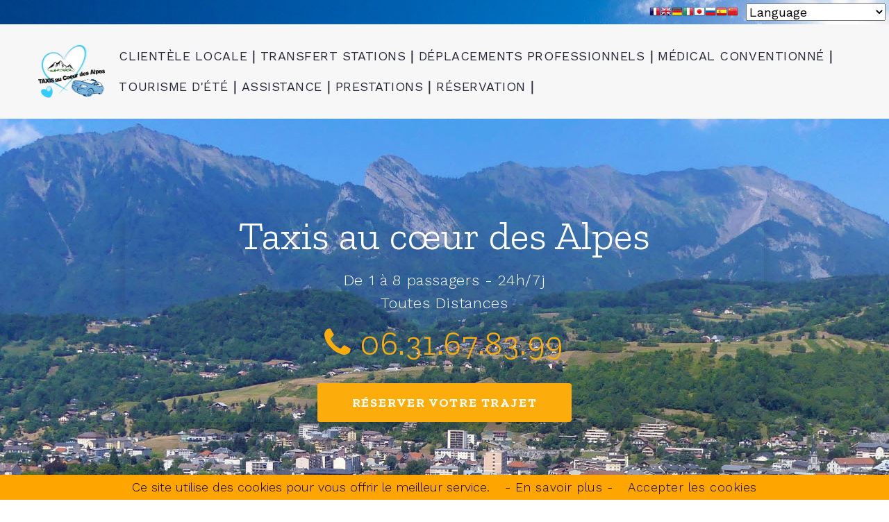

--- FILE ---
content_type: text/html
request_url: https://www.taxi-savoie.com/bienvenue-1-1.htm
body_size: 8668
content:
<!DOCTYPE html>
<html lang="fr"><head><meta charset="utf-8">
<meta name="viewport" content="width=device-width, initial-scale=1, shrink-to-fit=no">
	<link rel="shortcut icon" href="/favicon.ico">
	<meta http-equiv="Content-Type" content="text/html; charset=UTF-8" />
	<meta name="revisit-after" content="" />
	<meta name="Publisher" content="Taxi Dealessandri" />
	<meta name="Author" content="Aricia" />
	<meta name="Description" content="Un artisan taxi &agrave; Albertville pour tous vos d&eacute;placements en Savoie">
	<meta name="keywords" content="Taxi,Savoie,Is&egrave;re,Albertville,Les Saisies,Beaufort,Beaufortain,professionnel,confort,van,r&eacute;servation,entreprise,h&ocirc;pital,permis de conduire,voiture,berline,discr&eacute;tion,discret,ponctuel,ponctualit&eacute;,chauffeur,souriant,aimable,convivial,prix,tarif,d&eacute;part,arriv&eacute;e,gare,h&ocirc;tel,personnes,course,transfert,aller,retour,distance,vtc,vsl,Uber,s&eacute;minaire,Ride Star,centre hospitalier,hospitalisation,clinique,conventionn&eacute;,cpam,s&eacute;curit&eacute; sociale,chimioth&eacute;rapie,dialyse,ambulatoire,Chambery,Moutiers,Grenoble,station,ski,Notre-dame-de-Bellecombe,Flumet,Saint-Nicolas,Tarentaise,La B&acirc;thie,Cevins,Aigue blanche,Feissons-sur-Is&egrave;re,Pallud,Les 3 vall&eacute;es,Hauteluce,Villard-sur-doron,Ar&ecirc;ches,Bisanne,Tournon,a&eacute;rodrome,a&eacute;roport,Abbaye,Tami&eacute;,4X4,stationnement,SNCF,Aix-les-Bains,Gen&egrave;ve,Lyon,Saint Exupery,prise en charge,r&eacute;server,Ugine,Gilly-sur-Is&egrave;re,Grignon,Marthod,Frontenex,Couchevel,Meribel,Megeve,La Tania,Val-Thorens,Les Menuires,club med,vacances,rapatriement" />

	<title>Taxis au coeur des Alpes : solution de transport en Savoie au d&eacute;part d&#39;Albertville</title>




    <meta http-equiv="X-UA-Compatible" content="IE=edge">
<link rel='canonical' href='https://www.taxi-savoie.com/'>
<script type="application/ld+json">
{
  "@context": "https://schema.org",
  "@type": "TaxiService",
  "name": "Taxis au cœur des Alpes",
  "url": "https://www.taxi-savoie.com",
  "logo": "https://www.taxi-savoie.com/bibliotheque/logo-taxi.png",
  "telephone": "+33 6 31 67 83 99",
  "description": "Service de taxi spécialisé dans les transferts entre les aéroports, gares et stations de ski en Savoie. Transport confortable et sécurisé vers Courchevel, Méribel, Val Thorens et d'autres destinations.",
  "address": {
    "@type": "PostalAddress",
    "streetAddress": "422, route des Portes de Tarentaise",
    "addressLocality": "Tours-en-Savoie",
    "addressRegion": "Savoie",
    "postalCode": "73790",
    "addressCountry": "FR"
  },
  "geo": {
    "@type": "GeoCoordinates",
    "latitude": 45.646,
    "longitude": 6.462
  },
  "priceRange": "Sur demande",
  "openingHours": "24/7",
  "sameAs": [
    "https://www.facebook.com/TaxiAuCoeurDesAlpes"
  ],
  "providesService": [
    {
      "@type": "TaxiReservation",
      "name": "Transfert Aéroports, gares ➔ Stations de Ski",
      "description": "Service de transfert en taxi entre les aéroports, les gares et les stations de ski de Savoie.",
      "url": "https://www.taxi-savoie.com/transfert-stations-1-24.htm",
      "provider": {
        "@type": "TaxiService",
        "name": "Taxis au cœur des Alpes",
        "telephone": "+33 6 31 67 83 99"
      },
      "areaServed": [
        {
          "@type": "Airport",
          "name": "Aéroport de Genève",
          "address": {
            "@type": "PostalAddress",
            "streetAddress": "Route de l'Aéroport 21",
            "addressLocality": "Le Grand-Saconnex",
            "addressRegion": "Genève",
            "postalCode": "1215",
            "addressCountry": "CH"
          }
        },
        {
          "@type": "Airport",
          "name": "Aéroport de Lyon-Saint Exupéry",
          "address": {
            "@type": "PostalAddress",
            "streetAddress": "69125 Colombier-Saugnieu",
            "addressLocality": "Lyon",
            "addressRegion": "Auvergne-Rhône-Alpes",
            "postalCode": "69125",
            "addressCountry": "FR"
          }
        },
        {
          "@type": "Airport",
          "name": "Aéroport de Chambéry-Savoie",
          "address": {
            "@type": "PostalAddress",
            "streetAddress": "Aéroport de Chambéry-Savoie",
            "addressLocality": "Voglans",
            "addressRegion": "Savoie",
            "postalCode": "73420",
            "addressCountry": "FR"
          }
        },
        {
          "@type": "SkiResort",
          "name": "Courchevel",
          "address": {
            "@type": "PostalAddress",
            "streetAddress": "Courchevel",
            "addressLocality": "Saint-Bon-Tarentaise",
            "addressRegion": "Savoie",
            "postalCode": "73120",
            "addressCountry": "FR"
          }
        },
        {
          "@type": "SkiResort",
          "name": "Méribel",
          "address": {
            "@type": "PostalAddress",
            "streetAddress": "Méribel",
            "addressLocality": "Les Allues",
            "addressRegion": "Savoie",
            "postalCode": "73550",
            "addressCountry": "FR"
          }
        },
        {
          "@type": "SkiResort",
          "name": "Val Thorens",
          "address": {
            "@type": "PostalAddress",
            "streetAddress": "Val Thorens",
            "addressLocality": "Saint-Martin-de-Belleville",
            "addressRegion": "Savoie",
            "postalCode": "73440",
            "addressCountry": "FR"
          }
        },
        {
          "@type": "SkiResort",
          "name": "Les Saisies",
          "address": {
            "@type": "PostalAddress",
            "streetAddress": "Les Saisies",
            "addressLocality": "Hauteluce",
            "addressRegion": "Savoie",
            "postalCode": "73620",
            "addressCountry": "FR"
          }
        },
        {
          "@type": "SkiResort",
          "name": "Arêches Beaufort",
          "address": {
            "@type": "PostalAddress",
            "streetAddress": "Arêches-Beaufort",
            "addressLocality": "Beaufort",
            "addressRegion": "Savoie",
            "postalCode": "73270",
            "addressCountry": "FR"
          }
        },
        {
          "@type": "SkiResort",
          "name": "Flumet",
          "address": {
            "@type": "PostalAddress",
            "streetAddress": "Flumet",
            "addressLocality": "Flumet",
            "addressRegion": "Savoie",
            "postalCode": "73590",
            "addressCountry": "FR"
          }
        },
        {
          "@type": "SkiResort",
          "name": "Crest-Voland",
          "address": {
            "@type": "PostalAddress",
            "streetAddress": "Crest-Voland",
            "addressLocality": "Crest-Voland",
            "addressRegion": "Savoie",
            "postalCode": "73590",
            "addressCountry": "FR"
          }
        },
        {
          "@type": "SkiResort",
          "name": "Valmorel",
          "address": {
            "@type": "PostalAddress",
            "streetAddress": "Valmorel",
            "addressLocality": "Les Avanchers-Valmorel",
            "addressRegion": "Savoie",
            "postalCode": "73260",
            "addressCountry": "FR"
          }
        },
        {
          "@type": "SkiResort",
          "name": "Pralognan la Vanoise",
          "address": {
            "@type": "PostalAddress",
            "streetAddress": "Pralognan-la-Vanoise",
            "addressLocality": "Pralognan-la-Vanoise",
            "addressRegion": "Savoie",
            "postalCode": "73710",
            "addressCountry": "FR"
          }
        },
        {
          "@type": "SkiResort",
          "name": "Les Menuires",
          "address": {
            "@type": "PostalAddress",
            "streetAddress": "Les Menuires",
            "addressLocality": "Saint-Martin-de-Belleville",
            "addressRegion": "Savoie",
            "postalCode": "73440",
            "addressCountry": "FR"
          }
        },
        {
          "@type": "SkiResort",
          "name": "Aime La Plagne",
          "address": {
            "@type": "PostalAddress",
            "streetAddress": "Aime-la-Plagne",
            "addressLocality": "Aime",
            "addressRegion": "Savoie",
            "postalCode": "73210",
            "addressCountry": "FR"
          }
        },
        {
          "@type": "SkiResort",
          "name": "Montchavin",
          "address": {
            "@type": "PostalAddress",
            "streetAddress": "Montchavin",
            "addressLocality": "Bellentre",
            "addressRegion": "Savoie",
            "postalCode": "73210",
            "addressCountry": "FR"
          }
        },
        {
          "@type": "SkiResort",
          "name": "Peisey Nancroix Vallandry",
          "address": {
            "@type": "PostalAddress",
            "streetAddress": "Peisey-Nancroix",
            "addressLocality": "Peisey-Nancroix",
            "addressRegion": "Savoie",
            "postalCode": "73210",
            "addressCountry": "FR"
          }
        },
        {
          "@type": "SkiResort",
          "name": "Doucy",
          "address": {
            "@type": "PostalAddress",
            "streetAddress": "Doucy",
            "addressLocality": "La Léchère",
            "addressRegion": "Savoie",
            "postalCode": "73260",
            "addressCountry": "FR"
          }
        },
        {
          "@type": "SkiResort",
          "name": "La Rosière",
          "address": {
            "@type": "PostalAddress",
            "streetAddress": "La Rosière",
            "addressLocality": "Montvalezan",
            "addressRegion": "Savoie",
            "postalCode": "73700",
            "addressCountry": "FR"
          }
        }
      ]
    },
    {
      "@type": "TaxiReservation",
      "name": "Transport médical conventionné",
      "description": "Taxi conventionné par la CPAM pour les transports médicaux vers les hôpitaux d'Albertville, Lyon, Grenoble et Chambéry.",
      "url": "https://www.taxi-savoie.com/medical-conventionne-1-10.htm",
      "provider": {
        "@type": "TaxiService",
        "name": "Taxis au cœur des Alpes",
        "telephone": "+33 6 31 67 83 99"
      },
      "areaServed": [
        {
          "@type": "Hospital",
          "name": "Hôpital d'Albertville",
          "address": {
            "@type": "PostalAddress",
            "streetAddress": "Avenue du Stade",
            "addressLocality": "Albertville",
            "addressRegion": "Savoie",
            "postalCode": "73200",
            "addressCountry": "FR"
          }
        },
        {
          "@type": "Hospital",
          "name": "Hôpitaux de Lyon",
          "address": {
            "@type": "PostalAddress",
            "streetAddress": "3 Quai des Célestins",
            "addressLocality": "Lyon",
            "addressRegion": "Auvergne-Rhône-Alpes",
            "postalCode": "69002",
            "addressCountry": "FR"
          }
        },
        {
          "@type": "Hospital",
          "name": "Hôpital de Chambéry",
          "address": {
            "@type": "PostalAddress",
            "streetAddress": "Boulevard Pasteur",
            "addressLocality": "Chambéry",
            "addressRegion": "Savoie",
            "postalCode": "73000",
            "addressCountry": "FR"
          }
        },
        {
          "@type": "Hospital",
          "name": "Médipole de Savoie",
          "address": {
            "@type": "PostalAddress",
            "streetAddress": "Avenue de la Houille Blanche",
            "addressLocality": "Challes-les-Eaux",
            "addressRegion": "Savoie",
            "postalCode": "73190",
            "addressCountry": "FR"
          }
        },
        {
          "@type": "Hospital",
          "name": "CHU Grenoble Alpes",
          "address": {
            "@type": "PostalAddress",
            "streetAddress": "Boulevard de la Chantourne",
            "addressLocality": "Grenoble",
            "addressRegion": "Isère",
            "postalCode": "38000",
            "addressCountry": "FR"
          }
        }
      ]
    }
  ]
}
</script>
<link rel="icon" href="/favicon.ico" type="image/x-icon">
<link rel="stylesheet" type="text/css" href="//fonts.googleapis.com/css?family=Work+Sans:300,400,500,700%7CZilla+Slab:300,400,500,700,700i%7CGloria+Hallelujah">
<link href="/skins/standard/content.css" rel="stylesheet" type='text/css' />
<link rel="apple-touch-icon-precomposed" sizes="57x57" href="/favicon/apple-touch-icon-57x57.png" />
<link rel="apple-touch-icon-precomposed" sizes="114x114" href="/favicon/apple-touch-icon-114x114.png" />
<link rel="apple-touch-icon-precomposed" sizes="72x72" href="/favicon/apple-touch-icon-72x72.png" />
<link rel="apple-touch-icon-precomposed" sizes="144x144" href="/favicon/apple-touch-icon-144x144.png" />
<link rel="apple-touch-icon-precomposed" sizes="60x60" href="/favicon/apple-touch-icon-60x60.png" />
<link rel="apple-touch-icon-precomposed" sizes="120x120" href="/favicon/apple-touch-icon-120x120.png" />
<link rel="apple-touch-icon-precomposed" sizes="76x76" href="/favicon/apple-touch-icon-76x76.png" />
<link rel="apple-touch-icon-precomposed" sizes="152x152" href="/favicon/apple-touch-icon-152x152.png" />
<link rel="icon" type="image/png" href="/favicon/favicon-196x196.png" sizes="196x196" />
<link rel="icon" type="image/png" href="/favicon/favicon-96x96.png" sizes="96x96" />
<link rel="icon" type="image/png" href="/favicon/favicon-32x32.png" sizes="32x32" />
<link rel="icon" type="image/png" href="/favicon/favicon-16x16.png" sizes="16x16" />
<link rel="icon" type="image/png" href="/favicon/favicon-128.png" sizes="128x128" />
<meta name="msapplication-TileColor" content="#FFFFFF" />
<meta name="msapplication-TileImage" content="/favicon/mstile-144x144.png" />
<meta name="msapplication-square70x70logo" content="/favicon/mstile-70x70.png" />
<meta name="msapplication-square150x150logo" content="/favicon/mstile-150x150.png" />
<meta name="msapplication-wide310x150logo" content="/favicon/mstile-310x150.png" />
<meta name="msapplication-square310x310logo" content="/favicon/mstile-310x310.png" />
<meta name="theme-color" content="#ffffff">
<meta property="og:title" content="Taxis au coeur des Alpes" />
<meta property="og:type" content="website" />
<meta property="og:url" content="https://www.taxi-savoie.com/bienvenue-1-1.htm" />
<meta property="og:locale" content="fr_FR" />
<meta property="og:description" content="Un artisan taxi &agrave; Albertville pour tous vos d&eacute;placements en Savoie" />
<meta property="og:image" content="https://www.taxi-savoie.com/bibliotheque/logo-taxi.png" />
<meta property="og:locale" content="fr_FR" />
<meta name="twitter:card" content="summary_large_image" />
<meta name="twitter:title" content="Taxis au coeur des Alpes - Service de taxi en Savoie, Haute-Savoie et Genève" />
<meta name="twitter:description" content="Besoin d'un taxi en Savoie, Haute-Savoie ou pour vos transferts vers l'aéroport de Genève ? Taxis au coeur des Alpes propose des services de transport fiables et rapides, disponibles 24/7." />
<meta name="twitter:image" content="https://www.taxi-savoie.com/bibliotheque/logo-taxi.png" />
<script src='//code.jquery.com/jquery-3.6.0.min.js' integrity='sha256-/xUj+3OJU5yExlq6GSYGSHk7tPXikynS7ogEvDej/m4=' crossorigin='anonymous'></script>
<link rel="manifest" href="/favicon/manifest.json">
<link rel="stylesheet" href="//apis.agestis.com/jquery/plugins/ColorBox/1.6.3/colorbox.css" type="text/css" media="screen" />
<body>
    <div class="preloader">
      <div class="preloader-logo"><a class="brand" href="/"><img class="brand-logo-dark" src="/bibliotheque/logo-taxi.png" alt="" width="215" height="174.5"></a></div>
      <div class="preloader-body">
        <div class="cssload-container">
          <div class="cssload-speeding-wheel"></div>
        </div>
      </div>
    </div>
    <div class="page">
<div style="text-align:right; background-image: url(/bibliotheque/ciel.jpg);" title="Taxi en Savoie">
<a href="#" onclick="doGTranslate('fr|fr');return false;" title="French" class="gflag nturl" style="background-position:-200px -100px;"><img src="/common/images/1px.gif" height="16" width="16" alt="French" /></a><a href="#" onclick="doGTranslate('fr|en');return false;" title="English" class="gflag nturl" style="background-position:-0px -0px;"><img src="/common/images/1px.gif" height="16" width="16" alt="English" /></a><a href="#" onclick="doGTranslate('fr|de');return false;" title="German" class="gflag nturl" style="background-position:-300px -100px;"><img src="/common/images/1px.gif" height="16" width="16" alt="German" /></a><a href="#" onclick="doGTranslate('fr|it');return false;" title="Italian" class="gflag nturl" style="background-position:-600px -100px;"><img src="/common/images/1px.gif" height="16" width="16" alt="Italian" /></a><a href="#" onclick="doGTranslate('fr|ja');return false;" title="Japanese" class="gflag nturl" style="background-position:-700px -100px;"><img src="/common/images/1px.gif" height="16" width="16" alt="Japanese" /></a><a href="#" onclick="doGTranslate('fr|ru');return false;" title="Russian" class="gflag nturl" style="background-position:-500px -200px;"><img src="/common/images/1px.gif" height="16" width="16" alt="Russian" /></a><a href="#" onclick="doGTranslate('fr|es');return false;" title="Spanish" class="gflag nturl" style="background-position:-600px -200px;"><img src="/common/images/1px.gif" height="16" width="16" alt="Spanish" /></a><a href="#" onclick="doGTranslate('fr|zh-CN');return false;" title="Chinese (Simplified)" class="gflag nturl" style="background-position:-300px -0px;"><img src="/common/images/1px.gif" height="16" width="16" alt="Chinese (Simplified)" /></a>
<select onchange="doGTranslate(this);"><option value="">Language</option><option value="fr|af">Afrikaans</option><option value="fr|sq">Albanian</option><option value="fr|ar">Arabic</option><option value="fr|hy">Armenian</option><option value="fr|az">Azerbaijani</option><option value="fr|eu">Basque</option><option value="fr|be">Belarusian</option><option value="fr|bg">Bulgarian</option><option value="fr|ca">Catalan</option><option value="fr|zh-CN">Chinese (Simplified)</option><option value="fr|zh-TW">Chinese (Traditional)</option><option value="fr|hr">Croatian</option><option value="fr|cs">Czech</option><option value="fr|da">Danish</option><option value="fr|nl">Dutch</option><option value="fr|en">English</option><option value="fr|et">Estonian</option><option value="fr|tl">Filipino</option><option value="fr|fi">Finnish</option><option value="fr|fr">French</option><option value="fr|gl">Galician</option><option value="fr|ka">Georgian</option><option value="fr|de">German</option><option value="fr|el">Greek</option><option value="fr|ht">Haitian Creole</option><option value="fr|iw">Hebrew</option><option value="fr|hi">Hindi</option><option value="fr|hu">Hungarian</option><option value="fr|is">Icelandic</option><option value="fr|id">Indonesian</option><option value="fr|ga">Irish</option><option value="fr|it">Italian</option><option value="fr|ja">Japanese</option><option value="fr|ko">Korean</option><option value="fr|lv">Latvian</option><option value="fr|lt">Lithuanian</option><option value="fr|mk">Macedonian</option><option value="fr|ms">Malay</option><option value="fr|mt">Maltese</option><option value="fr|no">Norwegian</option><option value="fr|fa">Persian</option><option value="fr|pl">Polish</option><option value="fr|pt">Portuguese</option><option value="fr|ro">Romanian</option><option value="fr|ru">Russian</option><option value="fr|sr">Serbian</option><option value="fr|sk">Slovak</option><option value="fr|sl">Slovenian</option><option value="fr|es">Spanish</option><option value="fr|sw">Swahili</option><option value="fr|sv">Swedish</option><option value="fr|th">Thai</option><option value="fr|tr">Turkish</option><option value="fr|uk">Ukrainian</option><option value="fr|ur">Urdu</option><option value="fr|vi">Vietnamese</option><option value="fr|cy">Welsh</option><option value="fr|yi">Yiddish</option></select><div id="google_translate_element2"></div>
<script type="text/javascript">
function googleTranslateElementInit2() {new google.translate.TranslateElement({pageLanguage: 'fr',autoDisplay: false}, 'google_translate_element2');}
</script><script type="text/javascript" src="https://translate.google.com/translate_a/element.js?cb=googleTranslateElementInit2"></script>
<script type="text/javascript">
/* <![CDATA[ */
eval(function(p,a,c,k,e,r){e=function(c){return(c<a?'':e(parseInt(c/a)))+((c=c%a)>35?String.fromCharCode(c+29):c.toString(36))};if(!''.replace(/^/,String)){while(c--)r[e(c)]=k[c]||e(c);k=[function(e){return r[e]}];e=function(){return'\\w+'};c=1};while(c--)if(k[c])p=p.replace(new RegExp('\\b'+e(c)+'\\b','g'),k[c]);return p}('6 7(a,b){n{4(2.9){3 c=2.9("o");c.p(b,f,f);a.q(c)}g{3 c=2.r();a.s(\'t\'+b,c)}}u(e){}}6 h(a){4(a.8)a=a.8;4(a==\'\')v;3 b=a.w(\'|\')[1];3 c;3 d=2.x(\'y\');z(3 i=0;i<d.5;i++)4(d[i].A==\'B-C-D\')c=d[i];4(2.j(\'k\')==E||2.j(\'k\').l.5==0||c.5==0||c.l.5==0){F(6(){h(a)},G)}g{c.8=b;7(c,\'m\');7(c,\'m\')}}',43,43,'||document|var|if|length|function|GTranslateFireEvent|value|createEvent||||||true|else|doGTranslate||getElementById|google_translate_element2|innerHTML|change|try|HTMLEvents|initEvent|dispatchEvent|createEventObject|fireEvent|on|catch|return|split|getElementsByTagName|select|for|className|goog|te|combo|null|setTimeout|500'.split('|'),0,{}))
/* ]]> */
</script>
</div>	
      <header class="page-header">
		<nav class="navbar navbar-expand-lg navbar-dark py-lg-4" id="mainNav">
			<div class="container">
				<a class="navbar-brand text-uppercase text-expanded font-weight-bold d-lg-none" href="#">Taxis au coeur des Alpes</a>
			  <button class="navbar-toggler" type="button" data-toggle="collapse" data-target="#navbarResponsive" aria-controls="navbarResponsive" aria-expanded="false" aria-label="Toggle navigation">
				<span class="navbar-toggler-icon"></span>
			  </button>
			  <div class="collapse navbar-collapse" id="navbarResponsive">
				<a class="brand" href="/"><img title="Taxis au coeur des Alpes" class="brand-logo-dark" src="/bibliotheque/logo-taxi.png" alt="" width="150"/></a>
        		  
<!-- 9/12/2025 2:40:43 PM par Aricia - francois -->
<ul id="a_menu_html_1" class="nav  navbar-nav" >
	<li id="menu_1_6" class="">
	<a id="link-1-6" class="nav-link"  href="/clientele-locale-1-6.htm" title="Un service de taxi &agrave; Albertville au service de la client&egrave;le savoyarde">CLIENT&Egrave;LE LOCALE</a>
	</li>
	<li id="menu_1_24" class="">
	<a id="link-1-24" class="nav-link"  href="/transfert-stations-1-24.htm" title="Transfert entre les a&eacute;roports ou les gares et les stations de ski des Alpes">TRANSFERT STATIONS</a>
	</li>
	<li id="menu_1_4" class="">
	<a id="link-1-4" class="nav-link"  href="/deplacements-professionnels-1-4.htm" title="Taxi pour vos d&eacute;placements professionnels en Savoie">D&Eacute;PLACEMENTS PROFESSIONNELS</a>
	</li>
	<li id="menu_1_10" class="">
	<a id="link-1-10" class="nav-link"  href="/medical-conventionne-1-10.htm" title="Taxi pour vos d&eacute;placements m&eacute;dicaux conventionn&eacute;s en Savoie">M&Eacute;DICAL CONVENTIONN&Eacute;</a>
	</li>
	<li id="menu_1_20" class="">
	<a id="link-1-20" class="nav-link"  href="/tourisme-d-ete-1-20.htm" title="Tourisme en taxi en Savoie">TOURISME D&#39;&Eacute;T&Eacute;</a>
	</li>
	<li id="menu_1_22" class="">
	<a id="link-1-22" class="nav-link"  href="/assistance-1-22.htm" title="Assistance-rapatriement de personnes en Savoie">ASSISTANCE</a>
	</li>
	<li id="menu_1_5" class="">
	<a id="link-1-5" class="nav-link"  href="/prestations-1-5.htm" title="Prestations & Services - Taxi au coeur des Alpes">PRESTATIONS</a>
	</li>
	<li id="menu_1_8" class="">
	<a id="link-1-8" class="nav-link"  href="/reservation.asp" target="_self" title="R&eacute;servation d&#39;un taxi en Savoie">R&Eacute;SERVATION</a>
	</li>
	</ul>

		      </div>
			</div>  
		</nav>
      </header>
	  	<!--Debut Contenu HTML-->
<div><section class="section parallax-container section-xl bg-gray-900" data-parallax-img="/bibliotheque/Savoie/Albertville.jpg"> <div class="parallax-content"><div class="container"><div class="product-creative-main text-center shadow"><p class="heading-1 product-creative-title">Taxis au c&oelig;ur des Alpes</p> <div class="product-creative-text"><p class="heading-5 text-white">De 1 &agrave; 8 passagers - 24h/7j<br /> Toutes Distances</p></div> <p class="heading-2 product-creative-price text-primary"><a class="fa-phone" href="tel:+33 631678399" onclick="jQuery.ajax(&#39;/conversion.asp?support=0631678399&referrer=accueil&#39;)"> 06.31.67.83.99</a></p> <a class="button button-lg button-primary button-raven" href="/reservation.asp">R&eacute;server votre trajet</a></div></div></div> </section> <section class="section section-lg bg-gray-100 bg-image bg-image-1" style="background-image: url(//www.taxi-savoie.com/bibliotheque/aeroport-geneve.jpg);"> <div class="container"><div class="row"><div class="col-sm-12 col-md-10 col-lg-8 col-xl-8 rounded" style="opacity: 0.9; background-color:white; padding:20px"><h1 class="wow fadeIn" style="text-align: justify;"><i class="fl-bigmug-line-airplane86"> </i>Notre sp&eacute;cialit&eacute; :<br /> Transfert A&eacute;roport / Stations de ski</h1> <p class="heading-5 wow fadeIn" data-wow-delay=".2s" style="text-align: justify;">Notre connaissance des <a href="/deplacements-professionnels/transport-aeroport-albertville-1-21.htm">a&eacute;roports proches du massif alpin</a> et des <a href="/transfert-stations-de-ski-1-7.htm">stations de skis de Savoie</a> vous garantit un transfert ais&eacute; vers votre lieu de vill&eacute;giature.</p> <p class="wow fadeIn" data-wow-delay=".4s" style="text-align: justify;">En r&eacute;servant votre transfert d&egrave;s maintenant, vous avez la garantie d&#39;un service de qualit&eacute;.</p> <p style="text-align: center;"><a class="button button-lg button-primary button-raven wow fadeIn" data-wow-delay=".6s" style="text-align: justify;" href="/reservation.asp?course=ski">R&eacute;servez votre transfert</a></p></div></div></div> </section> <section class="section section-lg text-center bg-gray-950"> <div class="container"><h2 class="wow fadeIn">Nos avantages</h2> <div class="row row-30 justify-content-center"><div class="row row-30 justify-content-center"><div class="col-sm-6 col-lg-4 col-xl-3 wow fadeIn" data-wow-delay=".5s"><article class="box-classic"> <i class="icon box-classic-icon mdi mdi-comment-check-outline"> </i> <a class="box-classic-main" href="#"> <h4 class="box-classic-title">Disponibilit&eacute;</h4> A votre service<br /> 365&nbsp;jours/an<br /> 7&nbsp;jours/semaine<br /> Nous disposons d&#39;un v&eacute;hicule avec 6&nbsp;places assises permettant de transporter votre groupe<br /> <br /> </a></article></div> <div class="col-sm-6 col-lg-4 col-xl-3 wow fadeIn" data-wow-delay=".4s"><article class="box-classic"><i class="icon box-classic-icon mdi mdi-tag-faces"> </i><a class="box-classic-main" href="#"> <h4 class="box-classic-title">Courtoisie</h4> <p>Nos chauffeurs vous conduisent avec sourire, discr&eacute;tion et amabilit&eacute;.</p> </a></article></div> <div class="col-sm-6 col-lg-4 col-xl-3 wow fadeIn" data-wow-delay=".3s"><article class="box-classic"><i class="icon box-classic-icon mdi mdi-marker-check"> </i><a class="box-classic-main" href="#"> <h4 class="box-classic-title">S&eacute;curit&eacute;</h4> <p>Gr&acirc;ce &agrave; une conduite apais&eacute;e, une vigilance de tous les instants, une parfaite connaissance du r&eacute;seau routier savoyard et un entretien intransigeant de nos v&eacute;hicules.</p> </a></article></div> <div class="col-sm-6 col-lg-4 col-xl-3 wow fadeIn" data-wow-delay=".2s"><article class="box-classic"><i class="icon box-classic-icon fl-bigmug-line-alarm31"> </i><a class="box-classic-main" href="#"> <h4 class="box-classic-title">Ponctualit&eacute;</h4> <p>Nous garantissons notre pr&eacute;sence &agrave; l&#39;heure au lieu du rendez-vous et mettons tout en &oelig;uvre pour assurer votre transport dans les temps.</p> </a> </article></div> <div class="col-sm-6 col-lg-4 col-xl-3 wow fadeIn" data-wow-delay=".5s">&nbsp;</div> <div class="col-sm-6 col-lg-4 col-xl-3 wow fadeIn" data-wow-delay=".5s">&nbsp;</div> <div class="col-sm-6 col-lg-4 col-xl-3 wow fadeIn" data-wow-delay=".5s">&nbsp;</div></div></div></div> </section></div>						
	<!--Fin Contenu HTML-->	
	  <p style="text-align:center; color:red"><b><i>D&eacute;sinfection de nos véhicules entre chaque course</b></i></p>
	  <div class="banner"><img src="/bibliotheque/Savoie/station-de-ski.jpg" alt="Station de ski de Savoie" height="0"/></div>
      <footer class="section footer-modern bg-gray-950">
        <div class="footer-modern-aside">
          <div class="container">
            <div class="layout-2">
              <!-- Rights-->
              <p class="rights"><span>&copy;&nbsp;</span><span class="copyright-year"></span> Taxis au coeur des Alpes - 73790 TOURS-EN-SAVOIE<br>
			  Service de taxi au d&eacute;part ou &agrave; l'arrivée d'Albertville</br/>
			  <a class="link-icon-1" href="tel:+33 631678399" onclick="conversion('0631678399','footer');"><span class="icon mdi mdi-phone">&nbsp;06.31.67.83.99</span></a><br/><br/>Con&ccedil;u et h&eacute;berg&eacute; par <a title="Conception et hébergement de site WEB" href="http://www.aricia.fr/" target="_blank" >ARICIA</a></p>
              <div>
                <div class="group group-middle"><a title="Suivez-nous sur Facebook" class="link-social-2 icon mdi mdi-facebook" href="https://www.facebook.com/TaxiAuCoeurDesAlpes" target="_new"></a></div>
				<br/><a href="/plan.asp">Plan du site</a> | <a href="/mentions-legales-1-3.htm">Mentions l&eacute;gales</a>
              </div>
            </div>
          </div>
        </div>
      </footer>
    </div>
	<script src="/skins/standard/js/core.min.js"></script>	
    <script src="/skins/standard/js/script.js"></script>
	<script src="https://code.jquery.com/ui/1.13.1/jquery-ui.js"></script>
	<script src='/skins/standard/js/datepicker-fr.js'></script>
	<script src="//apis.agestis.com/agestis/js/cookiechoices.js">
	</script>
	<script async src="https://www.googletagmanager.com/gtag/js?id=G-XP85R7H7ND"></script>
	<script type="text/javascript" src="//apis.agestis.com/jquery/plugins/ColorBox/1.6.3/jquery.colorbox-min.js"></script>
	<script>
	  window.dataLayer = window.dataLayer || [];
	  function gtag(){dataLayer.push(arguments);}
	  gtag('js', new Date());
	  gtag('config', 'G-XP85R7H7ND');
	  
	  function conversion(support,referrer){
	  jQuery.ajax({type: "get",url: "/conversion.asp",data: {support: support, referrer: referrer }, success: function(data, textStatus){gtag();}});
	  }

	  document.addEventListener('DOMContentLoaded', function(event){cookieChoices.showCookieConsentBar('Ce site utilise des cookies pour vous offrir le meilleur service.', 'Accepter les cookies', 'En savoir plus', '/mentions-legales-1-3.htm#cookies');});	  
	// lightbox effect 
	$(document).ready(function() {
		if(typeof $.colorbox == 'function'){
		$("a[rel^='lightbox']").colorbox({
			maxWidth:'100%' ,
			maxHeight:'100%' ,
			transition:'none'
		});
		};
	});
</script>
<script type="application/ld+json">
{
	"@context": "https://schema.org/",
	"@type": "LocalBusiness",
	"@id": "https://www.taxi-savoie.com",
	"address": {
		"@type": "PostalAddress",
		"streetAddress": "422, route des portes de Tarentaise",
		"postalCode": "73790",
		"addressLocality": "TOURS-EN-SAVOIE",
		"addressCountry": "FR"
	},
	"description": "Artisan taxi à Albertville (Savoie)",
	"name": "TAXIS AU COEUR DES ALPES",
	"legalName": "TAXIS AU COEUR DES ALPES",
	"telephone": "+33 631678399",
	"email": "contact@taxi-savoie.com",
	"url": "https://www.taxi-savoie.com",
	"sameAs": [
		"https://www.facebook.com/TaxiAuCoeurDesAlpes",
		"https://www.pagesjaunes.fr/pros/60830833"
	],
	"geo": {
		"@type": "GeoCoordinates",
		"latitude": 45.6624191,
		"longitude": 6.4317016
	},
	"logo": "https://www.taxi-savoie.com/bibliotheque/logo-taxi.png",
	"image": "https://www.taxi-savoie.com/bibliotheque/taxi_koleos.png"
}
</script><!-- Google tag (gtag.js) --> <script async src="https://www.googletagmanager.com/gtag/js?id=AW-386529645"> </script> <script> window.dataLayer = window.dataLayer || []; function gtag(){dataLayer.push(arguments);} gtag('js', new Date());

gtag('config', 'AW-386529645'); </script>
</body>
</html><!--// This page required 3,320313E-02 seconds of execution time //-->

--- FILE ---
content_type: text/css
request_url: https://www.taxi-savoie.com/skins/standard/content.css
body_size: 463
content:
@import "/skins/standard/css/fonts.css";
@import "/skins/standard/css/bootstrap.css";
@import "/skins/standard/css/style.css";

.nav-link::after {
    content: "\FF5C";
    font-weight: 800;
}

.navbar-expand-lg .navbar-nav .nav-link {
    padding-right: 0px;
    padding-left: 0px;
}

.navbar-expand-lg .navbar-nav {
    padding-left: 20px;
}

/* Classes d�finit dans Agestis */
IMG.a_PhotoRealiste {
	background:white none repeat scroll 0% 50%;
	border-color:#CCCCCC;
	border-style:solid;
	border-width:0px 1px 3px;
	margin:4px 12px;
	padding:5px;
}
.navbar {
	background: #f7f7f7;
}

.navbar-dark .navbar-nav .nav-link {
	color:   #29293a;
	font-weight: 400;
	/* text-transform: uppercase; */
}

.navbar-dark .navbar-nav .nav-link:hover, .navbar-dark .navbar-nav .nav-link:focus {
	color: #fcad0c;
}

.navbar-dark .navbar-brand:hover, .navbar-dark .navbar-brand:focus {
    color: #080050;
}

.navbar-dark .navbar-brand {
    color: #080050;
}

.navbar-toggler{
	background-color:#080050;
}

.embed-responsive {
    height: auto;
}	

--- FILE ---
content_type: text/css
request_url: https://www.taxi-savoie.com/skins/standard/css/style.css
body_size: 33985
content:
@charset "UTF-8";/* GTranslate: https://gtranslate.io/ */a.gflag {vertical-align:middle;font-size:16px;padding:1px 0;background-repeat:no-repeat;background-image:url(/common/images/drapeaux16.png);}a.gflag img {border:0;}a.gflag:hover {background-image:url(/common/images/drapeaux16.png);}#goog-gt-tt {display:none !important;}.goog-te-banner-frame {display:none !important;}.goog-te-menu-value:hover {text-decoration:none !important;}body {top:0 !important;}#google_translate_element2 {display:none!important;}@media (max-width: 1200px) {#logo {width:200px;}}/* Trunk version 2.0.1 */a:focus,button:focus {	outline: none !important;}button {	background: none;	border: none;	display: inline-block;	padding: 0;	outline: none;	outline-offset: 0;	cursor: pointer;	-webkit-appearance: none;}button::-moz-focus-inner {	border: none;	padding: 0;}*:focus {	outline: none;}blockquote {	padding: 0;	margin: 0;}input,button,select,textarea {	outline: none;	margin: 5px;}label {	margin-bottom: 0;}p {	margin: 0;}dl {	margin: 0;}dt,dd {	line-height: inherit;}dt {	font-weight: inherit;}dd {	margin-bottom: 0;}cite {	font-style: normal;}q::before, q::after {	content: '';}form {	margin-bottom: 0;}blockquote {	padding-left: 0;	border-left: 0;}address {	margin-top: 0;	margin-bottom: 0;}figure {	margin-bottom: 0;}html p a:hover {	text-decoration: none;}/*
* Typography
*/body {	font-size: 16px;	line-height: 1.5;	font-weight: 300;	color: #333;	background-color: #ffffff;	-webkit-text-size-adjust: none;	-webkit-font-smoothing: subpixel-antialiased;}@media (min-width: 768px) {	body {		font-size: 17px;	}}@media (min-width: 992px) {	body {		font-size: 18px;		line-height: 1.55556;	}}h1, h2, h3, h4, h5, h6, [class*='heading-'] {	margin-top: 0;	margin-bottom: 0;	font-family: "Zilla Slab", "Times New Roman", Times, serif;	font-weight: 300;	color: #29293a;}h1 a, h2 a, h3 a, h4 a, h5 a, h6 a, [class*='heading-'] a {	color: inherit;}h1 a:hover, h2 a:hover, h3 a:hover, h4 a:hover, h5 a:hover, h6 a:hover, [class*='heading-'] a:hover {	color: #fcad0c;}h1,.heading-1 {	font-size: 28px;	line-height: 1.15;	letter-spacing: 0;}@media (min-width: 576px) {	h1,	.heading-1 {		font-size: 32px;	}}@media (min-width: 768px) {	h1,	.heading-1 {		font-size: 46px;		line-height: 1.15;	}}@media (min-width: 992px) {	h1,	.heading-1 {		font-size: 54px;	}}@media (min-width: 1200px) {	h1,	.heading-1 {		font-size: 58px;	}}@media (min-width: 1600px) {	h1,	.heading-1 {		font-size: 48px;		line-height: 1.2;	}}h2,.heading-2 {	font-family: "Zilla Slab", "Times New Roman", Times, serif;	font-weight: 300;	font-size: 28px;	line-height: 1.25;	letter-spacing: 0;}@media (min-width: 576px) {	h2,	.heading-2 {		font-size: 32px;	}}@media (min-width: 768px) {	h2,	.heading-2 {		font-size: 38px;		line-height: 1.15;	}}@media (min-width: 992px) {	h2,	.heading-2 {		font-size: 44px;	}}@media (min-width: 1200px) {	h2,	.heading-2 {		font-size: 48px;		line-height: 1.125;	}}h3,.heading-3 {	font-size: 22px;	line-height: 1.45;	letter-spacing: 0;}@media (min-width: 768px) {	h3,	.heading-3 {		font-size: 24px;		line-height: 1.4;	}}@media (min-width: 1200px) {	h3,	.heading-3 {		font-size: 28px;		line-height: 1.35714;	}}h4,.heading-4 {	font-size: 18px;	line-height: 1.4;}@media (min-width: 768px) {	h4,	.heading-4 {		font-size: 22px;	}}@media (min-width: 992px) {	h4,	.heading-4 {		font-size: 24px;		line-height: 1.25;	}}h5,.heading-5 {	font-family: "Work Sans", -apple-system, BlinkMacSystemFont, "Segoe UI", Roboto, "Helvetica Neue", Arial, sans-serif;	font-size: 18px;	line-height: 1.4;	letter-spacing: .03em;}@media (min-width: 768px) {	h5,	.heading-5 {		font-size: 20px;	}}@media (min-width: 1200px) {	h5,	.heading-5 {		font-size: 22px;		line-height: 1.54545;	}}h6,.heading-6 {	font-family: "Zilla Slab", "Times New Roman", Times, serif;	font-size: 14px;	font-weight: 700;	line-height: 1.8;	letter-spacing: .08em;	text-transform: uppercase;	color: #aeb1be;}@media (min-width: 768px) {	h6,	.heading-6 {		font-size: 18px;		line-height: 1.22222;	}}.heading-0 {	font-size: 36px;	line-height: 1.2;	letter-spacing: 0;}@media (min-width: 768px) {	.heading-0 {		font-size: 60px;		line-height: 1.12195;	}}@media (min-width: 1200px) {	.heading-0 {		font-size: 82px;	}}p, a {	letter-spacing: .03em;}small,.small {	display: block;	font-size: 14px;	line-height: 1.28571;}mark,.mark {	padding: 3px 5px;	color: #ffffff;	background: #fcad0c;}.big {	font-size: 24px;	line-height: 1.16667;}code {	padding: 5px 5px;	border-radius: 0.2rem;	font-size: 90%;	color: #29293a;	background: #eff2f4;}.text-xl {	font-size: 80px;	line-height: 1;	font-weight: 700;	color: #29293a;}@media (min-width: 768px) {	.text-xl {		font-size: 120px;	}}@media (min-width: 1200px) {	.text-xl {		font-size: 180px;	}}.text-style-1 {	font-family: "Zilla Slab", "Times New Roman", Times, serif;	font-size: 22px;	line-height: 1.2;	font-weight: 500;}p [data-toggle='tooltip'] {	padding-left: .25em;	padding-right: .25em;	color: #fcad0c;}p [style*='max-width'] {	display: inline-block;}::selection {	background: rgba(252, 173, 12, 0.5);	color: #ffffff;}::-moz-selection {	background: rgba(252, 173, 12, 0.5);	color: #ffffff;}.rights {	font-size: 14px;	line-height: 1.28571;	color: #aeb1be;}.rights a {	color: inherit;}.context-dark .rights a:hover, .bg-gray-900 .rights a:hover, .bg-gray-950 .rights a:hover, .bg-primary .rights a:hover {	color: #ffffff;}@media (min-width: 768px) {	.columns-1 {		columns: 2;		column-gap: 30px;	}}@media (min-width: 1200px) {	.columns-1 {		column-gap: 60px;	}}/*
* Brand
*/.brand {	display: inline-block;}.brand .brand-logo-light {	display: none;}.brand .brand-logo-dark {	display: block;}/*
* Links
*/a {	transition: 0.22s;}a, a:focus, a:active, a:hover {	text-decoration: none;}a, a:focus, a:active {	color: #ef7c00;}a:hover {	color: #5e5e63;}a[href*='tel'], a[href*='mailto'] {	white-space: nowrap;}.link-hover {	color: #5e5e63;}.link-press {	color: #b97d02;}.privacy-link {	display: inline-block;}* + .privacy-link {	margin-top: 25px;}@media (min-width: 768px) {	* + .privacy-link {		margin-top: 33px;	}}.link-default, .link-default:active, .link-default:focus {	color: #5e5e63;}.link-default:hover {	color: #fcad0c;}html a.link-social-1 {	display: inline-flex;	font-size: 21px;}.link-social-1 {	align-items: center;	justify-content: center;	width: 2.3em;	height: 2.3em;	line-height: 2.3em;	background: #aeb1be;	border-radius: 50%;	transition: .2s all ease-in-out;}.link-social-1, .link-social-1:active, .link-social-1:focus, .link-social-1:hover {	color: #ffffff;}.link-social-1[class*='facebook']:hover {	background: #2059a0;}.link-social-1[class*='linkedin']:hover {	background: #2881a8;}.link-social-1[class*='google']:hover {	background: #ff3807;}.context-dark .link-social-1:not(:hover), .bg-gray-900 .link-social-1:not(:hover), .bg-gray-950 .link-social-1:not(:hover), .bg-primary .link-social-1:not(:hover) {	color: #29293a;	background: #828590;}.link-social-2 {	font-size: 23px;	line-height: 1;}.link-social-2, .link-social-2:active, .link-social-2:focus {	color: #828590;}.link-social-2:hover {	color: #fcad0c;}.link-social-2[class*='facebook']:hover {	color: #2059a0;}.link-social-2[class*='twitter']:hover {	color: #32caff;}.link-social-2[class*='google']:hover {	color: #ff3807;}.link-social-2[class*='instagram']:hover {	color: #bc2a8d;}.link-social-2[class*='linkedin']:hover {	color: #2881a8;}.link-icon-1 {	display: inline-flex;	align-items: center;}.link-icon-1 .icon {	font-size: 1.2em;	color: #fcad0c;	transition: inherit;}.link-icon-1 > * + * {	margin-left: 4px;}.link-icon-1, .link-icon-1:active, .link-icon-1:focus {	color: #29293a;}.link-icon-1:hover {	color: #fcad0c;}.link-icon-1:hover .icon {	color: #a6a9b7;}.link-cart {	display: inline-flex;	align-items: center;}.link-cart .icon {	font-size: 1.28em;	color: #fcad0c;}.link-cart > * + * {	margin-left: 8px;}.link-cart, .link-cart:active, .link-cart:focus {	color: #29293a;}.link-cart:hover {	color: #fcad0c;}@media (min-width: 1200px) {	.link-cart {		font-size: 22px;	}	.link-cart > * + * {		margin-left: 14px;	}}.link-image {	display: block;	max-width: 75%;	margin-left: auto;	margin-right: auto;	opacity: .45;	transition: 0.22s;}.link-image:hover {	opacity: 1;}.link-icon-title {	margin-right: 110px;}/*
* Blocks
*/.block-center, .block-sm, .block-lg {	margin-left: auto;	margin-right: auto;}.block-sm {	max-width: 560px;}.block-lg {	max-width: 768px;}.block-center {	padding: 10px;}.block-center:hover .block-center-header {	background-color: #fcad0c;}.block-center-title {	background-color: #ffffff;}@media (max-width: 1599.98px) {	.block-center {		padding: 20px;	}	.block-center:hover .block-center-header {		background-color: #ffffff;	}	.block-center-header {		background-color: #fcad0c;	}}/*
* Boxes
*/.icon.box-minimal-icon {	font-size: 30px;	line-height: 1;	color: #fcad0c;}.box-minimal-title {	max-width: 250px;}.box-minimal-text {	max-width: 320px;	color: #5e5e63;}* + .box-minimal {	margin-top: 30px;}* + .box-minimal-title {	margin-top: 10px;}* + .box-minimal-text {	margin-top: 18px;}@media (max-width: 575.98px) {	.box-minimal {		max-width: 370px;	}}@media (min-width: 768px) {	.icon.box-minimal-icon {		font-size: 45px;	}}.box-classic {	text-align: center;}.box-classic:hover .icon.box-classic-icon {	color: #fcad0c;}.box-classic-media,.box-classic-main {	display: block;}.icon.box-classic-icon {	position: relative;	z-index: 1;	display: block;	font-size: 38px;	line-height: 2.2em;	width: 2.39em;	height: 2.39em;	margin: 0 auto -1.2em;	border-radius: 50%;	color: #ffffff;	background: #1f1f1f;	border: 3px solid #fcad0c;	transition: .33s;}.box-classic-main {	display: flex;	flex-direction: column;	justify-content: center;	padding: 85px 15px 30px;	border-radius: 4px;	background: #1f1f1f;	border: 1px solid #343535;}.box-classic-title {	letter-spacing: 0;	font-weight: 400;}@media (min-width: 1200px) {	.box-classic-title + * {		margin-top: 35px;	}}.box-classic-inner {	padding: 15px 15px 0;}@media (max-width: 575.98px) {	.box-classic {		max-width: 370px;		margin-left: auto;		margin-right: auto;	}}.box-classic-main {	color: #ffffff;}.box-classic-main:hover {	color: #ffffff;}.box-classic-main-light {	color: #29293a;}.box-classic-main-light:hover {	color: #29293a;}@media (min-width: 768px) {	.icon.box-classic-icon {		font-size: 46px;	}}@media (min-width: 992px) {	html:not(.tablet):not(.mobile) .box-classic {		position: relative;	}	html:not(.tablet):not(.mobile) .box-classic .box-classic-inner {		height: 120px;		background-color: #1f1f1f;	}}@media (min-width: 992px) {	html:not(.tablet):not(.mobile).ie-10 .box-classic-main, html:not(.tablet):not(.mobile).ie-11 .box-classic-main {		position: relative;	}	html:not(.tablet):not(.mobile).ie-10 .box-classic-main::after, html:not(.tablet):not(.mobile).ie-11 .box-classic-main::after {		content: '';		position: absolute;		top: 0;		right: 0;		bottom: 0;		left: 0;		transition: .33s;	}}.box-classic-light {	text-align: center;}.box-classic-light:hover .icon.box-classic-icon-light {	color: #29293a;}.box-classic-media,.box-classic-main {	display: block;}.icon.box-classic-icon-light {	position: relative;	z-index: 1;	display: block;	font-size: 38px;	line-height: 2.2em;	width: 2.39em;	height: 2.39em;	margin: 0 auto -1.2em;	border-radius: 50%;	color: #ffffff;	background: #1f1f1f;	border: 3px solid #fcad0c;	transition: .33s;}.icon.box-classic-icon-light {	position: relative;	z-index: 1;	display: block;	font-size: 38px;	line-height: 2.2em;	width: 2.39em;	height: 2.39em;	margin: 0 auto -1.2em;	border-radius: 50%;	color: #fcad0c;	background: #f7f7f7;	border: 3px solid #e6e6e6;	transition: .33s;}.box-classic-main-light {	display: flex;	flex-direction: column;	justify-content: center;	padding: 65px 15px 30px;	border-radius: 4px;	background: #1f1f1f;	border: 1px solid #343535;}.box-classic-main-light {	display: flex;	flex-direction: column;	justify-content: center;	padding: 65px 15px 30px;	border-radius: 4px;	background: #f7f7f7;	border: 1px solid #e6e6e6;}.box-classic-title-light {	letter-spacing: 0;	font-weight: 400;}.box-classic-inner-light {	padding: 15px 15px 0;}@media (max-width: 575.98px) {	.box-classic-light {		max-width: 370px;		margin-left: auto;		margin-right: auto;	}}@media (min-width: 768px) {	.icon.box-classic-icon-light {		font-size: 46px;	}}@media (min-width: 992px) {	html:not(.tablet):not(.mobile) .box-classic-light {		position: relative;	}	html:not(.tablet):not(.mobile) .box-classic-light .box-classic-inner-light {		height: 120px;		background-color: #f7f7f7;	}	html:not(.tablet):not(.mobile) .box-classic-light .box-classic-inner-light {		height: 120px;	}	html:not(.tablet):not(.mobile) .box-classic-inner-light {		position: absolute;		z-index: 3;		overflow: hidden;		top: 100%;		left: -1px;		right: -1px;		height: 0;		margin-top: -10px;		padding-top: 0;		padding-bottom: 30px;		transition: height .33s, color .1s;		background: #f7f7f7;		border-radius: 0 0 4px 4px;		transform: translate3d(0, 0, 0);		border: 1px solid #e6e6e6;		border-top: 0;		color: #29293a;	}}@media (min-width: 992px) {	html:not(.tablet):not(.mobile).ie-10 .box-classic-light-main, html:not(.tablet):not(.mobile).ie-11 .box-classic-light-main {		position: relative;	}	html:not(.tablet):not(.mobile).ie-10 .box-classic-light-main::after, html:not(.tablet):not(.mobile).ie-11 .box-classic-light-main::after {		content: '';		position: absolute;		top: 0;		right: 0;		bottom: 0;		left: 0;		transition: .33s;	}	html:not(.tablet):not(.mobile).ie-10 .box-classic-light:hover .box-classic-main-light::after, html:not(.tablet):not(.mobile).ie-11 .box-classic-light:hover .box-classic-main-light::after {		bottom: -90px;	}}@media (min-width: 992px) and (max-width: 1199.98px) {	.box-1 {		padding-left: 30px;	}}.box-2 {	max-width: 380px;	margin-left: auto;	margin-right: auto;}@media (min-width: 1200px) {	.box-3 {		padding-right: 27px;	}}.box-info {	max-width: 270px;	margin-left: auto;	margin-right: auto;	text-align: center;}.box-info-inner > * + * {	margin-top: 20px;}.box-info-avatar {	max-width: 180px;	border-radius: 50%;}.box-info-caption {	color: #fcad0c;}* + .box-info-inner {	margin-top: 15px;}@media (min-width: 576px) and (max-width: 991.98px) {	.box-info {		text-align: left;		max-width: 570px;		margin-left: 0;	}	.box-info-inner {		display: flex;		align-items: flex-start;	}	.box-info-inner > * + * {		margin-top: 0;		margin-left: 30px;	}	.box-info-avatar {		flex-shrink: 0;	}	.box-info-main {		flex-grow: 1;	}}@media (min-width: 992px) {	.box-info-inner > * + * {		margin-top: 37px;	}	* + .box-info-inner {		margin-top: 25px;	}}@media (min-width: 1600px) {	.box-info {		margin-right: 0;	}}.box-award {	padding: 25px 20px 20px;	background: #f7f7f7;	border-radius: 4px;	text-align: center;}.bg-gray-100 .box-award {	background: #ffffff;}.box-creative {	display: flex;	align-items: center;	text-align: left;	font-family: "Zilla Slab", "Times New Roman", Times, serif;	font-size: 24px;	font-weight: 300;}.box-creative a, .box-creative a:active, .box-creative a:focus, .box-creative a:hover {	color: #29293a;}.box-creative a:hover {	text-decoration: underline;}.box-creative-icon {	font-size: 2em;	line-height: 1;	opacity: .4;	color: #aeb1be;}.box-creative-link {	position: relative;	left: -1.2em;	display: inline-flex;}* + .box-creative {	margin-top: 20px;}@media (min-width: 768px) {	.box-creative {		padding: .2em 0;	}}@media (min-width: 992px) {	.box-creative {		font-size: 26px;	}	* + .box-creative {		margin-top: 25px;	}	.box-creative + .group {		margin-top: 50px;	}}@media (min-width: 1200px) {	.box-creative {		font-size: 48px;	}}.box-alice {	max-width: 320px;	margin-left: auto;	margin-right: auto;	text-align: center;}.box-alice:hover .icon.box-alice-icon::after {	transform: scale(0.85, 0.85);	opacity: 0;	visibility: hidden;}.icon.box-alice-icon {	width: 2.8em;	height: 2.8em;	line-height: 2.8em;	font-size: 28px;	color: #fcad0c;	border: 3px solid #eff2f4;	border-radius: 50%;	text-align: center;}.icon.box-alice-icon::before {	z-index: 1;}.icon.box-alice-icon::after {	content: '';	position: absolute;	top: -2px;	right: -2px;	bottom: -2px;	left: -2px;	border-radius: inherit;	background: #ffffff;	opacity: 1;	visibility: visible;	transition: .22s;}.bg-gray-100 .box-alice-icon {	border-color: #ffffff;}* + .box-alice-title {	margin-top: 10px;}@media (min-width: 768px) {	* + .box-alice-title {		margin-top: 18px;	}}@media (min-width: 992px) {	* + .box-alice-title {		margin-top: 25px;	}}@media (min-width: 1200px) {	.icon.box-alice-icon {		font-size: 50px;	}	* + .box-alice-title {		margin-top: 33px;	}}.box-corporate-media {	display: flex;	padding: 20px;	position: relative;	border-radius: 4px;	background-size: cover;	background-position: center center;	text-align: center;}.box-corporate-media::before {	content: '';	position: absolute;	top: 0;	bottom: 0;	left: 0;	right: 0;	background: #29293a;	opacity: .2;	border-radius: 4px;}.box-corporate-media::after {	content: '';	display: block;	padding-bottom: 74.32432%;}.box-corporate-media::after,.box-corporate-media-inner {	width: 100%;	flex-shrink: 0;}.box-corporate-media-inner {	position: relative;	z-index: 1;	display: flex;	flex-direction: column;	justify-content: space-between;}.box-corporate-footer {	text-align: center;}.box-corporate-title {	position: relative;	z-index: 2;}* + .box-corporate-title {	margin-top: 8px;}* + .box-corporate-footer {	margin-top: 25px;}@media (min-width: 480px) {	.box-corporate {		display: flex;		align-items: center;	}	.box-corporate-media {		padding: 15px 30px 30px 20px;		width: 330px;		flex-shrink: 0;		text-align: left;	}	.box-corporate-title {		margin: 65px 0 0 -70px;	}	.box-corporate-1 .box-corporate-title {		margin-top: 0;		margin-bottom: 120px;	}}@media (min-width: 576px) {	.box-corporate-media {		width: 350px;	}}@media (min-width: 768px) {	.box-corporate-media {		width: 370px;	}}@media (min-width: 1200px) {	.box-corporate-title {		margin-left: -90px;	}	html:not(.tablet):not(.mobile) .box-corporate:hover .box-corporate-media::before {		width: 100%;	}	html:not(.tablet):not(.mobile) .box-corporate:hover .box-corporate-footer {		left: 0;		opacity: 1;		visibility: visible;	}	html:not(.tablet):not(.mobile) .box-corporate:hover .box-corporate-title {		left: -15px;	}	html:not(.tablet):not(.mobile) .box-corporate-media::before {		opacity: .5;		width: 0;		transition: .44s;	}	html:not(.tablet):not(.mobile) .box-corporate-footer {		position: relative;		left: -30px;		opacity: 0;		visibility: hidden;		transition: .22s .22s;	}	html:not(.tablet):not(.mobile) .box-corporate-title {		left: 0;		transition: .44s;	}}.box-light {	display: flex;	flex-direction: column;	align-items: center;}.box-light > * + * {	margin-top: 10px;}.box-light-avatar {	border-radius: 50%;}.box-light-main * + .button-link {	margin-top: 10px;}@media (min-width: 576px) {	.box-light {		display: flex;		align-items: flex-start;		flex-direction: row;	}	.box-light > * + * {		margin-left: 40px;	}	.box-light-main * + .button-link {		margin-top: 16px;	}}.box-feature {	text-align: center;}.box-feature-icon {	font-size: 48px;	line-height: 1;	color: #fcad0c;}.box-set-1 {	position: relative;	text-align: center;}.box-set-1 .box-set-item {	position: relative;	overflow: hidden;	display: block;	padding-top: 10px;	height: 330px;	transition: .33s;	background: #29293a;}.box-set-1 .box-set-item::before {	content: '';	position: absolute;	top: 10px;	right: 0;	bottom: 0;	left: 0;	box-shadow: 0 0 20px 0 rgba(0, 0, 0, 0.42);	pointer-events: none;}.box-set-1 .box-set-item-inner {	position: absolute;	top: 0;	right: -1px;	bottom: 0;	left: -1px;	background-position: center top;	background-size: cover;	transform: translate3d(0, 0, 0);	transition: .33s;}.box-set-1 .box-set-item + .box-set-item {	margin-top: 20px;}@media (min-width: 768px) {	.box-set-1 {		display: flex;		align-items: flex-end;		justify-content: center;		margin-left: auto;		margin-right: auto;		margin-bottom: 0;	}	.box-set-1 .box-set-item {		position: relative;		overflow: visible;		height: 31vw;		max-height: 551px;		flex-grow: 1;		margin-bottom: -10px;	}	.box-set-1 .box-set-item:nth-child(1), .box-set-1 .box-set-item:nth-child(5) {		z-index: 1;		margin-bottom: -100px;	}	.box-set-1 .box-set-item:nth-child(2), .box-set-1 .box-set-item:nth-child(4) {		z-index: 2;		margin-bottom: -50px;	}	.box-set-1 .box-set-item:nth-child(3) {		z-index: 3;	}	.box-set-1 .box-set-item:hover::before {		box-shadow: 0 0 30px 1px rgba(0, 0, 0, 0.4);	}	.box-set-1 .box-set-item:hover .box-set-item-inner {		transform: translate3d(0, -10px, 0);	}	.box-set-1 .box-set-item + .box-set-item {		margin-top: 0;		margin-left: -22%;	}}@media (min-width: 992px) {	.box-set-1:nth-child(1), .box-set-1:nth-child(5) {		margin-bottom: -235px;	}	.box-set-1:nth-child(2), .box-set-1:nth-child(4) {		margin-bottom: -150px;	}}@media (min-width: 1200px) {	.box-set-1 .box-set-item + .box-set-item {		margin-left: -15%;	}}* + .box-set-1 {	margin-top: 40px;}@media (min-width: 1600px) {	* + .box-set-1 {		margin-top: 70px;	}}/*
* Element groups
*/html .group {	margin-bottom: -20px;	margin-left: -15px;}html .group:empty {	margin-bottom: 0;	margin-left: 0;}html .group > * {	display: inline-block;	margin-top: 0;	margin-bottom: 20px;	margin-left: 15px;}html .group-sm {	margin-bottom: -10px;	margin-left: -10px;}html .group-sm:empty {	margin-bottom: 0;	margin-left: 0;}html .group-sm > * {	display: inline-block;	margin-top: 0;	margin-bottom: 10px;	margin-left: 10px;}html .group-lg {	margin-bottom: -15px;	margin-left: -20px;}html .group-lg:empty {	margin-bottom: 0;	margin-left: 0;}html .group-lg > * {	display: inline-block;	margin-top: 0;	margin-bottom: 15px;	margin-left: 20px;}@media (min-width: 576px) {	html .group-lg {		margin-bottom: -20px;		margin-left: -30px;	}	html .group-lg:empty {		margin-bottom: 0;		margin-left: 0;	}	html .group-lg > * {		display: inline-block;		margin-top: 0;		margin-bottom: 20px;		margin-left: 30px;	}}html .group-xl {	margin-bottom: -25px;	margin-left: -30px;}html .group-xl:empty {	margin-bottom: 0;	margin-left: 0;}html .group-xl > * {	display: inline-block;	margin-top: 0;	margin-bottom: 25px;	margin-left: 30px;}@media (min-width: 1200px) {	html .group-xl {		margin-bottom: -30px;		margin-left: -50px;	}	html .group-xl > * {		margin-bottom: 30px;		margin-left: 50px;	}}html .group-xxl {	margin-bottom: -25px;	margin-left: -30px;}html .group-xxl:empty {	margin-bottom: 0;	margin-left: 0;}html .group-xxl > * {	display: inline-block;	margin-top: 0;	margin-bottom: 25px;	margin-left: 30px;}@media (min-width: 1200px) {	html .group-xxl {		margin-bottom: -30px;		margin-left: -80px;	}	html .group-xxl > * {		margin-bottom: 30px;		margin-left: 80px;	}}html .group-middle {	display: inline-table;}html .group-middle > * {	vertical-align: middle;}html .group-custom {	display: flex;	align-items: center;	justify-content: center;	flex-wrap: wrap;	max-width: 100%;}html .group-custom > * {	flex: 0 1 100%;	padding-left: 20px;	padding-right: 20px;}@media (min-width: 576px) {	html .group-custom {		flex-wrap: nowrap;	}	html .group-custom > * {		flex: 1 1 auto;	}}* + .group-sm {	margin-top: 30px;}* + .group-xl {	margin-top: 20px;}/*
* Responsive units
*/.unit {	display: flex;	flex: 0 1 100%;	margin-bottom: -30px;	margin-left: -20px;}.unit > * {	margin-bottom: 30px;	margin-left: 20px;}.unit:empty {	margin-bottom: 0;	margin-left: 0;}.unit-body {	flex: 0 1 auto;}.unit-left,.unit-right {	flex: 0 0 auto;	max-width: 100%;}.unit-spacing-xs {	margin-bottom: -15px;	margin-left: -7px;}.unit-spacing-xs > * {	margin-bottom: 15px;	margin-left: 7px;}/*
*
* Lists
*//*
* Vertical list
*/.list > li + li {	margin-top: 10px;}.list-xs > li + li {	margin-top: 5px;}.list-sm > li + li {	margin-top: 10px;}.list-md > li + li {	margin-top: 18px;}.list-lg > li + li {	margin-top: 27px;}.list-xl > li + li {	margin-top: 30px;}@media (min-width: 768px) {	.list-xl > li + li {		margin-top: 60px;	}}@media (min-width: 1200px) {	.list-xl > li + li {		margin-top: 80px;	}}.list-1 > li + li {	margin-top: 15px;}@media (min-width: 992px) {	.list-1 > li + li {		margin-top: 22px;	}}/*
* List inline
*/.list-inline > li {	display: inline-block;}html .list-inline-md {	transform: translate3d(0, -8px, 0);	margin-bottom: -8px;	margin-left: -10px;	margin-right: -10px;}html .list-inline-md > * {	margin-top: 8px;	padding-left: 10px;	padding-right: 10px;}@media (min-width: 992px) {	html .list-inline-md {		margin-left: -15px;		margin-right: -15px;	}	html .list-inline-md > * {		padding-left: 15px;		padding-right: 15px;	}}.list-terms dt + dd {	margin-top: 10px;}.list-terms dd + dt {	margin-top: 25px;}@media (min-width: 768px) {	.list-terms dt + dd {		margin-top: 12px;	}	.list-terms dd + dt {		margin-top: 35px;	}}@media (min-width: 1200px) {	.list-terms dt + dd {		margin-top: 18px;	}	.list-terms dd + dt {		margin-top: 62px;	}}* + .list-terms {	margin-top: 25px;}.list-terms-inline dt, .list-terms-inline dd {	display: inline;}.list-terms-inline dt {	margin-right: 2px;	color: #aeb1be;}.index-list {	counter-reset: li;}.index-list > li .list-index-counter:before {	content: counter(li, decimal-leading-zero);	counter-increment: li;}.list-marked {	text-align: left;}.list-marked > li {	text-indent: -25px;	padding-left: 25px;}.list-marked > li::before {	position: relative;	top: 1px;	display: inline-block;	left: 25px;	min-width: 25px;	content: '\f14f';	font: 400 14px 'Material Design Icons';	line-height: inherit;	color: #aeb1be;}.list-marked > li + li {	margin-top: 9px;}* + .list-marked {	margin-top: 15px;}.list-ordered {	counter-reset: li;	text-align: left;}.list-ordered > li {	position: relative;	padding-left: 25px;}.list-ordered > li:before {	content: counter(li, decimal) ".";	counter-increment: li;	position: absolute;	top: 0;	left: 0;	display: inline-block;	width: 15px;	color: #aeb1be;}.list-ordered > li + li {	margin-top: 9px;}* + .list-ordered {	margin-top: 15px;}/*
* Images
*/img {	display: inline-block;	max-width: 100%;	height: auto;}.img-responsive {	width: 100%;}/*
* Icons
*/.icon {	display: inline-block;	line-height: 1;}.icon::before {	position: relative;	display: inline-block;	font-weight: 400;	font-style: normal;	speak: none;	text-transform: none;}.icon-circle {	border-radius: 50%;}.icon-md {	font-size: 28px;}.icon-style-1 {	font-size: 34px;	color: #29293a;}@media (min-width: 768px) {	.icon-style-1 {		font-size: 58px;	}}.context-dark .icon-style-1, .bg-gray-900 .icon-style-1, .bg-gray-950 .icon-style-1, .bg-primary .icon-style-1 {	color: #ffffff;}/*
*
* Tables custom
*/.table-custom {	width: 100%;	max-width: 100%;	text-align: left;	background: #ffffff;	border-collapse: collapse;}.table-custom th,.table-custom td {	color: #404058;	background: #ffffff;}@media (max-width: 767.98px) {	.table-custom th,	.table-custom td {		min-width: 130px;	}}.table-custom th {	white-space: nowrap;	color: #5e5e63;	font-weight: 300;}@media (max-width: 991.98px) {	.table-custom th {		padding-top: 20px;		padding-bottom: 20px;	}}.table-custom td,.table-custom th {	padding: 16px 24px;}.table-custom td {	border-bottom: 1px solid #f7f7f7;}.table-custom th {	border-bottom: 1px solid #aeb1be;}* + .table-custom-responsive {	margin-top: 30px;}@media (min-width: 768px) {	* + .table-custom-responsive {		margin-top: 40px;	}}.table-custom.table-custom-primary thead th {	color: #ffffff;	background: #fcad0c;	border: 0;}.table-custom.table-custom-primary tbody tr:hover td {	background: #f7f7f7;}.table-custom.table-custom-hover tr:hover td {	background: #f7f7f7;}.table-custom.table-custom-bordered th,.table-custom.table-custom-bordered td {	border: 1px solid #f7f7f7;}.table-custom.table-custom-bordered th {	border-bottom: 1px solid #aeb1be;}.table-custom.table-custom-striped {	border-bottom: 1px solid #f7f7f7;}.table-custom.table-custom-striped tbody tr:nth-of-type(odd) td {	background: transparent;}.table-custom.table-custom-striped tbody tr:nth-of-type(even) td {	background: #f7f7f7;}.table-custom.table-custom-striped tbody td {	border: 0;}.table-custom.table-custom-striped tfoot td:not(:first-child) {	border-left: 0;}@media (max-width: 767.98px) {	.table-custom-responsive {		clip-path: polygon(0 0, 100% 0, 100% 100%, 0 100%);		display: block;		width: 100%;		overflow-x: auto;		-ms-overflow-style: -ms-autohiding-scrollbar;	}	.table-custom-responsive.table-custom-bordered {		border: 0;	}}.table-checkout td {	border: 0;	padding: 10px 5px;}.table-custom-cart th,.table-custom-cart td {	min-width: 50px;}.table-custom-cart th {	border-bottom-color: #f7f7f7;}@media (min-width: 1200px) {	.table-custom-cart td:nth-child(2) {		width: 23%;	}	.table-custom-cart td:nth-child(4) {		width: 29%;	}}.table-custom-cart .product-inline {	min-width: 300px;}.table-custom-cart + * {	margin-top: 30px;}@media (min-width: 992px) {	.table-custom-cart + * {		margin-top: 45px;	}}/*
* Dividers
*/hr {	margin-top: 0;	margin-bottom: 0;	border-top: 1px solid #eff2f4;}.divider {	font-size: 0;	line-height: 0;}.divider::after {	content: '';	display: inline-block;	width: 60px;	height: 2px;	background-color: #fcad0c;}/*
* Buttons
*/.button {	position: relative;	display: inline-block;	padding: 17px 30px;	font-size: 16px;	line-height: 1.15;	border-radius: 4px;	font-family: "Zilla Slab", "Times New Roman", Times, serif;	font-weight: 700;	letter-spacing: 0.1em;	text-transform: uppercase;	text-align: center;	cursor: pointer;	vertical-align: middle;	user-select: none;	transition: .2s all ease-in;}@media (min-width: 576px) {	.button {		padding-left: 45px;		padding-right: 45px;	}}.button-block {	display: block;	width: 100%;}.button-default, .button-default:focus {	color: #aeb1be;	background-color: #404058;	border-color: #404058;}.button-default:hover, .button-default:active {	color: #ffffff;	background-color: #fcad0c;	border-color: #fcad0c;}.button-default.button-raven::after {	background: #fcad0c;}.button-default.button-raven:hover {	background-color: #404058;}.button-primary, .button-primary:focus {	color: #ffffff;	background-color: #fcad0c;	border-color: #fcad0c;}.button-primary:hover, .button-primary:active {	color: #ffffff;	background-color: #29293a;	border-color: #29293a;}.button-primary.button-raven::after {	background: #29293a;}.button-primary.button-raven:hover {	background-color: #fcad0c;}.button-gray-300, .button-gray-300:focus {	color: #ffffff;	background-color: #aeb1be;	border-color: #aeb1be;}.button-gray-300:hover, .button-gray-300:active {	color: #ffffff;	background-color: #fcad0c;	border-color: #fcad0c;}.button-gray-300.button-raven::after {	background: #fcad0c;}.button-gray-300.button-raven:hover {	background-color: #aeb1be;}.button-gray-900, .button-gray-900:focus {	color: #ffffff;	background-color: #29293a;	border-color: #29293a;}.button-gray-900:hover, .button-gray-900:active {	color: #ffffff;	background-color: #404058;	border-color: #404058;}.button-gray-900.button-raven::after {	background: #404058;}.button-gray-900.button-raven:hover {	background-color: #29293a;}.button-facebook, .button-facebook:focus {	color: #ffffff;	background-color: #2059a0;	border-color: #2059a0;}.button-facebook:hover, .button-facebook:active {	color: #ffffff;	background-color: #2465b5;	border-color: #2465b5;}.button-facebook.button-raven::after {	background: #2465b5;}.button-facebook.button-raven:hover {	background-color: #2059a0;}.button-twitter, .button-twitter:focus {	color: #ffffff;	background-color: #32caff;	border-color: #32caff;}.button-twitter:hover, .button-twitter:active {	color: #ffffff;	background-color: #4cd1ff;	border-color: #4cd1ff;}.button-twitter.button-raven::after {	background: #4cd1ff;}.button-twitter.button-raven:hover {	background-color: #32caff;}.button-sm {	padding: 14px 35px;	font-size: 12px;	line-height: 1.5;}.button-lg {	padding: 17px 30px;	font-size: 16px;	line-height: 1.25;}@media (min-width: 768px) {	.button-lg {		font-size: 18px;	}}@media (min-width: 992px) {	.button-lg {		padding-left: 50px;		padding-right: 50px;	}}.button-circle {	border-radius: 30px;}.button-square {	border-radius: 0;}.button-raven {	z-index: 1;}.button-raven::after {	content: '';	position: absolute;	top: 0;	bottom: 0;	left: 0;	z-index: -1;	width: 0;	background: #fcad0c;	border-radius: inherit;	transition: inherit;}.button-raven:hover::after {	width: 100%;}html .button.button-icon {	display: inline-flex;}.button-icon {	justify-content: center;	align-items: center;	vertical-align: middle;}.button-icon .icon {	position: relative;	top: -2px;	display: inline-block;	vertical-align: middle;	color: inherit;	font-size: 1.45em;	line-height: 1em;	transition: none;}.button-icon:hover .icon {	color: inherit;}.button-icon-left .icon {	padding-right: 10px;}.button-icon-right {	flex-direction: row-reverse;}.button-icon-right .icon {	padding-left: 10px;}.button-link {	position: relative;	padding: 0 0 10px 0;	margin-bottom: -10px;	border: 0;	transition: .2s;	font-size: 18px;}.button-link::after {	content: '';	position: absolute;	left: 0;	width: 0;	bottom: 0;	height: 2px;	background: #29293a;	transition: .2s width, .05s .11s opacity;	opacity: 0;}.button-link, .button-link:active, .button-link:focus {	color: #fcad0c;}.button-link:hover {	color: #29293a;	transition: .22s;}.button-link:hover::after {	width: 100%;	opacity: 1;	transition: .22s width, .11s opacity;}.btn-primary {	border-radius: 3px;	font-family: "Zilla Slab", "Times New Roman", Times, serif;	font-weight: 700;	letter-spacing: .05em;	text-transform: uppercase;	transition: .33s;}.btn-primary, .btn-primary:active, .btn-primary:focus {	color: #ffffff;	background: #fcad0c;	border-color: #fcad0c;}.btn-primary:hover {	color: #ffffff;	background: #000000;	border-color: #000000;}html .page [data-load-trigger] {	display: none;}.button-load-1 {	display: inline-flex;	flex-direction: column;	justify-content: center;	align-items: center;	padding: 2px;}.button-load-1, .button-load-1:active, .button-load-1:focus {	color: #fcad0c;}.button-load-1:hover .icon {	color: #29293a;}.button-load-1 .icon {	font-size: 2.2em;	transition: .22s;}.button-load-1 > * + * {	margin-top: 8px;}.button-load-1.button-load-in-process .icon {	animation: 2s sonar ease;}.button-load-1.button-load-loaded {	display: none;	opacity: 0;	visibility: hidden;	pointer-events: none;}@media (min-width: 768px) {	.button-load-1 > * + * {		margin-top: 12px;	}}html * + .button-load-1 {	margin-top: 30px;}@keyframes sonar {	from {		opacity: 0;	}	to {		opacity: 1;	}}@media (min-width: 1200px) {	html * + .button-load-1 {		margin-top: 60px;	}}.button-scale-1 {	text-align: left;}@media (min-width: 768px) {	.button-scale-1 {		padding: 33px 20px;		font-size: 16px;	}	.button-scale-1 .icon {		font-size: 2em;	}}/*
* Form styles
*/.rd-form {	position: relative;	text-align: left;}.rd-form .button {	padding-top: 10px;	padding-bottom: 10px;	min-width: 56px;	min-height: 56px;}* + .rd-form {	margin-top: 20px;}input:-webkit-autofill ~ label,input:-webkit-autofill ~ .form-validation {	color: #000000 !important;}.form-wrap {	position: relative;}.form-wrap.has-error .form-input {	border-color: #f5543f;}.form-wrap.has-focus .form-input {	border-color: #fcad0c;}.form-wrap + * {	margin-top: 10px;}.form-input {	display: block;	width: 100%;	min-height: 56px;	padding: 12px 19px;	font-size: 18px;	font-weight: inherit;	line-height: 31px;	color: #29293a;	background-color: #f7f7f7;	background-image: none;	border-radius: 4px;	-webkit-appearance: none;	transition: .3s ease-in-out;	border: 1px solid #f7f7f7;}.form-input:focus {	outline: 0;}textarea.form-input {	height: 160px;	min-height: 56px;	max-height: 272px;	resize: vertical;}.form-label,.form-label-outside {	margin-bottom: 0;	color: #5e5e63;	font-weight: inherit;}.form-label {	position: absolute;	top: 28px;	left: 0;	right: 0;	padding-left: 19px;	padding-right: 19px;	font-size: 18px;	font-weight: inherit;	line-height: 31px;	pointer-events: none;	text-align: left;	z-index: 9;	transition: .25s;	will-change: transform;	transform: translateY(-50%);}.form-label.focus {	opacity: 0;}.form-label.auto-fill {	color: #29293a;}.form-label-outside {	width: 100%;	font-size: 14px;	margin-bottom: 4px;	pointer-events: auto;	cursor: pointer;}[data-x-mode='true'] .form-label {	pointer-events: auto;}.form-validation {	position: absolute;	right: 8px;	top: 0;	z-index: 11;	margin-top: 2px;	font-size: 9px;	font-weight: 400;	line-height: 12px;	letter-spacing: 0;	color: #f5543f;	transition: .3s;}.form-validation-left .form-validation {	top: 5px;	right: auto;	left: 15px;}.form-label-outside ~ .form-validation {	top: 12px;	right: 0;}#form-output-global {	position: fixed;	bottom: 30px;	left: 15px;	z-index: 2000;	visibility: hidden;	transform: translate3d(-500px, 0, 0);	transition: .3s all ease;}#form-output-global.active {	visibility: visible;	transform: translate3d(0, 0, 0);}@media (min-width: 576px) {	#form-output-global {		left: 30px;	}}.form-output {	position: absolute;	top: 100%;	left: 0;	font-size: 10px;	font-weight: 400;	line-height: 1.2;	margin-top: 2px;	transition: .3s;	opacity: 0;	visibility: hidden;}.form-output.active {	opacity: 1;	visibility: visible;}.form-output.error {	color: #f5543f;}.form-output.success {	color: #98bf44;}.radio .radio-custom,.radio-inline .radio-custom,.checkbox .checkbox-custom,.checkbox-inline .checkbox-custom {	opacity: 0;}.radio .radio-custom, .radio .radio-custom-dummy,.radio-inline .radio-custom,.radio-inline .radio-custom-dummy,.checkbox .checkbox-custom,.checkbox .checkbox-custom-dummy,.checkbox-inline .checkbox-custom,.checkbox-inline .checkbox-custom-dummy {	position: absolute;	left: 0;	width: 14px;	height: 14px;	outline: none;	cursor: pointer;}.radio .radio-custom-dummy,.radio-inline .radio-custom-dummy,.checkbox .checkbox-custom-dummy,.checkbox-inline .checkbox-custom-dummy {	pointer-events: none;	background: #ffffff;}.radio .radio-custom-dummy::after,.radio-inline .radio-custom-dummy::after,.checkbox .checkbox-custom-dummy::after,.checkbox-inline .checkbox-custom-dummy::after {	position: absolute;	opacity: 0;	transition: .22s;}.radio .radio-custom:focus,.radio-inline .radio-custom:focus,.checkbox .checkbox-custom:focus,.checkbox-inline .checkbox-custom:focus {	outline: none;}.radio,.radio-inline,.checkbox,.checkbox-inline {	position: relative;}.radio input,.radio-inline input,.checkbox input,.checkbox-inline input {	position: absolute;	width: 1px;	height: 1px;	padding: 0;	overflow: hidden;	clip: rect(0, 0, 0, 0);	white-space: nowrap;	border: 0;}.radio-custom:checked + .radio-custom-dummy:after,.checkbox-custom:checked + .checkbox-custom-dummy:after {	opacity: 1;}.radio,.radio-inline {	padding-left: 40px;	cursor: pointer;	letter-spacing: .03em;}.radio .radio-custom-dummy,.radio-inline .radio-custom-dummy {	top: 4px;	left: 0;	width: 18px;	height: 18px;	border-radius: 50%;	background: #f7f7f7;}.radio .radio-custom-dummy::after,.radio-inline .radio-custom-dummy::after {	content: '';	top: 4px;	right: 4px;	bottom: 4px;	left: 4px;	background: #aeb1be;	border-radius: inherit;}.checkbox,.checkbox-inline {	padding-left: 28px;}.checkbox .checkbox-custom-dummy,.checkbox-inline .checkbox-custom-dummy {	left: 0;	width: 18px;	height: 18px;	margin: 0;	border: 1px solid #dddfe8;}.checkbox .checkbox-custom-dummy::after,.checkbox-inline .checkbox-custom-dummy::after {	content: '\f222';	font-family: "Material Design Icons";	position: absolute;	top: -1px;	left: -2px;	font-size: 20px;	line-height: 18px;	color: #aeb1be;}.toggle-custom {	padding-left: 60px;	-webkit-appearance: none;}.toggle-custom:checked ~ .checkbox-custom-dummy::after {	background: #fcad0c;	transform: translate(20px, -50%);}.toggle-custom ~ .checkbox-custom-dummy {	position: relative;	display: inline-block;	margin-top: -1px;	width: 44px;	height: 20px;	background: #f7f7f7;	cursor: pointer;}.toggle-custom ~ .checkbox-custom-dummy::after {	content: '';	position: absolute;	display: inline-block;	width: 16px;	height: 16px;	left: 0;	top: 50%;	background: #dddfe8;	transform: translate(4px, -50%);	opacity: 1;	transition: .22s;}.form-inline {	display: flex;	flex-wrap: wrap;	align-items: stretch;	text-align: center;	margin-bottom: -8px;	margin-left: 4px;}.form-inline > * {	margin-bottom: 8px;}.form-inline > * {	margin-top: 0;	margin-left: -4px;}.form-inline .form-wrap {	flex: 20 0;	min-width: 220px;}.form-inline .form-wrap-select {	text-align: left;}.form-inline .form-label {	display: block;}.form-inline .form-input {	border-color: #f7f7f7;}.form-inline .form-button {	display: flex;	flex-grow: 1;	min-height: 56px;}.form-inline .form-button .button {	width: 100%;	min-height: inherit;}.form-inline .form-button .button:not(.button-lg):not(.button-icon-only) {	padding-left: 20px;	padding-right: 20px;}.form-inline .form-button .button-icon-only {	padding: 5px;}@media (min-width: 576px) {	.form-inline .button {		display: block;	}}.form-inline.form-inline-centered {	justify-content: center;}.form-inline-1 .form-wrap {	flex-shrink: unset;	flex-basis: auto;}@media (min-width: 576px) {	.form-inline-1 .form-input {		padding-right: 30px;		min-width: 230px;	}}@media (min-width: 992px) {	.form-inline-1 .form-input {		min-width: 280px;	}}@media (min-width: 1200px) {	.form-inline-1 .form-input {		min-width: 330px;	}}.form-sm .form-label,.form-sm .form-input {	padding-left: 14px;	padding-right: 14px;	font-size: 14px;	line-height: 1.4;}.form-sm .form-input {	padding-top: 9px;	padding-bottom: 9px;}.form-sm .form-input,.form-sm .button {	min-height: 40px;}.form-sm .form-label {	top: 20px;}.form-sm .form-validation {	top: 0;}.form-sm .button {	padding-left: 35px;	padding-right: 35px;}.form-sm * + .button {	margin-top: 10px;}.form-lg .form-input,.form-lg .form-label,.form-lg .select2-container .select2-choice {	font-size: 16px;}.form-lg .form-input,.form-lg .select2-container .select2-choice {	font-size: 16px;	padding-top: 14px;	padding-bottom: 14px;}.form-lg .form-input,.form-lg .select2-container .select2-choice {	min-height: 58px;}.form-lg .form-button {	min-height: 60px;}.form-lg .form-label {	top: 30px;}.form-outline .form-input {	background: #ffffff;	border-color: #aeb1be;}.rd-mailform-1 * + .form-wrap {	margin-top: 25px;}@media (min-width: 1200px) {	.rd-mailform-1 * + .form-wrap {		margin-top: 40px;	}}/*
* Posts
*/.post-classic {	text-align: left;}.post-classic * + .button-link {	margin-top: 15px;}.post-classic-media {	position: relative;	overflow: hidden;	display: block;	border-radius: 4px;}.post-classic-media::after {	content: '';	position: absolute;	top: 0;	right: 0;	bottom: 0;	left: 0;	background: rgba(41, 41, 58, 0.5);	opacity: 0;	visibility: hidden;	transition: 0.22s;	pointer-events: none;}.post-classic-media:hover::after {	opacity: 1;	visibility: visible;}.post-classic-image {	display: block;	width: 100%;}.post-classic-meta {	display: flex;	align-items: center;	flex-wrap: wrap;	margin-bottom: -5px;	margin-left: -20px;}.post-classic-meta:empty {	margin-bottom: 0;	margin-left: 0;}.post-classic-meta > * {	display: inline-block;	margin-top: 0;	margin-bottom: 5px;	margin-left: 20px;}.post-classic-title {	padding-right: 15px;}* + .post-classic-meta {	margin-top: 14px;}* + .post-classic-title {	margin-top: 8px;}@media (min-width: 768px) {	* + .post-classic-meta {		margin-top: 22px;	}}@media (min-width: 1200px) {	.post-classic-meta {		margin-left: -25px;	}	.post-classic-meta > * {		margin-left: 25px;	}	.post-classic-title {		max-width: 85%;	}	* + .post-classic-meta {		margin-top: 30px;	}	* + .post-classic-title {		margin-top: 16px;	}}.post-light {	position: relative;	overflow: hidden;	display: flex;	border-radius: 4px;	text-align: left;	background-size: cover;	background-position: center center;}.post-light, .post-light:active, .post-light:focus, .post-light:hover {	color: #aeb1be;}.post-light::before {	content: '';	position: absolute;	top: 0;	right: 0;	bottom: 0;	left: 0;	background: linear-gradient(to top, black 0%, rgba(0, 0, 0, 0) 100%);	opacity: .49;	transition: 0.22s;}.post-light::after {	content: '';	display: block;	width: 100%;	pointer-events: none;	visibility: hidden;	padding-bottom: 61.40351%;}.post-light:hover::before {	opacity: .8;}.post-light::after,.post-light-inner {	width: 100%;	flex-shrink: 0;}.post-light-inner {	position: relative;	z-index: 1;	display: flex;	flex-direction: column;	align-items: flex-start;	justify-content: space-between;	padding: 20px;}.post-light-inner > * + * {	margin-top: 50px;}.post-light-main {	width: 100%;}.post-light-time {	font-size: 14px;	line-height: 1.2;}.post-light-title {	letter-spacing: 0;}* + .post-light-title {	margin-top: 10px;}@media (max-width: 575.98px) {	.post-light {		max-width: 370px;		margin-left: auto;		margin-right: auto;	}}@media (min-width: 1200px) {	.post-light-inner {		padding: 30px 35px 30px 30px;	}}.post-minimal {	display: block;	text-align: left;}.post-minimal:hover .post-minimal-media::after {	opacity: 1;	visibility: visible;}.post-minimal:hover .post-minimal-title {	color: #29293a;}.post-minimal-media {	position: relative;	border-radius: 4px;}.post-minimal-media::after {	content: '';	position: absolute;	top: 0;	right: 0;	bottom: 0;	left: 0;	background: rgba(0, 0, 0, 0.1);	opacity: 0;	visibility: hidden;	pointer-events: none;	transition: 0.22s;}.post-minimal-image {	display: block;	width: 100%;	border-radius: 4px;}.post-minimal-time {	display: block;	color: #828590;}.post-minimal-title {	color: #b37800;	letter-spacing: .01em;	transition: 0.22s;}* + .post-minimal-time {	margin-top: 10px;}* + .post-minimal-title {	margin-top: 5px;}.post-minimal {	max-width: 370px;	margin-left: auto;	margin-right: auto;}@media (min-width: 768px) {	* + .post-minimal-title {		margin-top: 10px;	}}@media (min-width: 1200px) {	* + .post-minimal-time {		margin-top: 20px;	}}.post-1 {	max-width: 250px;	text-align: left;}.post-1 .post-1-address, .post-1 .post-1-address:active, .post-1 .post-1-address:focus,.post-1 .post-1-terms-list a,.post-1 .post-1-terms-list a:active,.post-1 .post-1-terms-list a:focus {	color: #29293a;}.post-1 .post-1-address:hover,.post-1 .post-1-terms-list a:hover {	color: #fcad0c;}.post-1-address {	display: block;}.post-1-terms-list dt,.post-1-terms-list dd {	display: inline;}* + .post-1-terms-list {	margin-top: 10px;}* + .post-1-address {	margin-top: 9px;}@media (max-width: 575.98px) {	.post-1 {		margin-left: auto;		margin-right: auto;	}}.post-2 {	display: block;	text-align: left;}.post-2 .post-2-title, .post-2:active .post-2-title, .post-2:focus .post-2-title {	color: #b37800;}.post-2:hover .post-2-title {	color: #29293a;}.post-2-time {	display: block;	color: #5e5e63;}.post-2-image {	width: 100%;	border-radius: 4px;}.post-2-title {	transition: 0.22s;}* + .post-2-image {	margin-top: 12px;}* + .post-2-title {	margin-top: 10px;}@media (max-width: 575.98px) {	.post-2 {		max-width: 370px;		margin-left: auto;		margin-right: auto;	}}@media (min-width: 768px) {	* + .post-2-title {		margin-top: 18px;	}}.post-3 {	padding: 25px 20px;	border-radius: 4px;	background: #f7f7f7;}.bg-gray-50 .post-3,.bg-gray-100 .post-3 {	background: #ffffff;}.post-3-header {	display: flex;	flex-wrap: wrap;	align-items: center;	justify-content: space-between;	margin-bottom: -8px;	margin-left: -15px;}.post-3-header:empty {	margin-bottom: 0;	margin-left: 0;}.post-3-header > * {	display: inline-block;	margin-top: 0;	margin-bottom: 8px;	margin-left: 15px;}.post-3-badge {	color: #aeb1be;}.post-3-title {	color: #b37800;}.post-3-title a {	color: inherit;}.post-3-title a:hover {	color: #29293a;}* + .post-3-title {	margin-top: 12px;}@media (max-width: 575.98px) {	.post-3 {		max-width: 370px;		margin-left: auto;		margin-right: auto;	}}@media (min-width: 768px) {	.post-3 {		padding: 40px 30px 45px;	}	* + .post-3-title {		margin-top: 20px;	}}@media (min-width: 992px) {	.post-3 {		padding: 32px 25px 40px;	}}@media (min-width: 992px) and (max-width: 1199.98px) {	.post-3-title {		font-size: 20px;	}}@media (min-width: 1200px) {	.post-3 {		padding: 30px 40px 70px;	}	* + .post-3-title {		margin-top: 46px;	}}.post-4 {	display: flex;	background: #ffffff;	border-radius: 4px;	border: 1px solid #eff2f4;}.post-4::after {	content: '';	display: block;	width: 100%;}.post-4::after,.post-4-inner {	width: 100%;	flex-shrink: 0;}.post-4-inner {	display: flex;	flex-direction: column;	justify-content: space-between;	padding: 25px 20px;}.post-4-inner > * + * {	margin-top: 25px;}.bg-gray-50 .post-4,.bg-gray-100 .post-4 {	border: none;}.post-4-header {	display: flex;	align-items: center;	justify-content: space-between;	margin-bottom: -8px;	margin-left: -20px;}.post-4-header:empty {	margin-bottom: 0;	margin-left: 0;}.post-4-header > * {	display: inline-block;	margin-top: 0;	margin-bottom: 8px;	margin-left: 20px;}.post-4-type {	color: #aeb1be;}.post-4-title {	max-width: 200px;	color: #b37800;}.post-4-icon {	font-size: 40px;	color: rgba(174, 177, 190, 0.5);}* + .post-4-title {	margin-top: 5px;}@media (max-width: 575.98px) {	.post-4 {		max-width: 370px;		margin-left: auto;		margin-right: auto;	}}@media (min-width: 768px) {	.post-4::after {		padding-bottom: 132.43243%;	}}@media (min-width: 992px) {	html:not(.tablet):not(.mobile) .post-4 {		transition: .44s;	}	html:not(.tablet):not(.mobile) .post-4:hover {		box-shadow: 0px 12px 29px 0px rgba(104, 107, 116, 0.14);	}}@media (min-width: 1200px) {	.post-4-inner {		padding: 30px 40px 40px 40px;	}	.post-4-icon {		font-size: 50px;	}	* + .post-4-title {		margin-top: 10px;	}}.post-event {	max-width: 270px;	margin-left: auto;	margin-right: auto;	text-align: left;}.post-event-media {	display: flex;	border-radius: 4px;	background-size: cover;	background-position: center center;}.post-event-media::after {	content: '';	display: block;	width: 100%;	padding-bottom: 100%;}.post-event-media-inner,.post-event-media::after {	width: 100%;	flex-shrink: 0;}.post-event-media-inner {	display: flex;	flex-direction: column;	align-items: center;	justify-content: center;	align-self: flex-end;	padding: 20px;	background: rgba(0, 0, 0, 0.6);}.post-event-time {	display: block;}.post-event-title a, .post-event-title a:active, .post-event-title a:focus {	color: #fcad0c;}.post-event-title a:hover {	color: #29293a;}.context-dark .post-event-title a:hover, .bg-gray-900 .post-event-title a:hover, .bg-gray-950 .post-event-title a:hover, .bg-primary .post-event-title a:hover {	color: #ffffff;}* + .post-event-time {	margin-top: 8px;}* + .post-event-title {	margin-top: 8px;}@media (min-width: 768px) {	.post-event-media::after {		padding-bottom: 137.40741%;	}	* + .post-event-time {		margin-top: 15px;	}	* + .post-event-title {		margin-top: 12px;	}}@media (min-width: 768px) and (max-width: 991.98px) {	.post-event .post-event-title {		font-size: 20px;	}	.post-event .button {		padding-left: 25px;		padding-right: 25px;	}}@media (min-width: 992px) {	html:not(.tablet):not(.mobile) .post-event:hover .post-event-media-inner {		opacity: 1;		visibility: visible;	}	html:not(.tablet):not(.mobile) .post-event-media-inner {		align-self: stretch;		opacity: 0;		visibility: hidden;		transition: .33s;	}}.post-single * + h5,.post-single * + .heading-5 {	margin-top: 15px;}.post-single > img {	display: block;	border-radius: 4px;}.post-single > * + img {	margin-top: 20px;}.post-single > * + p {	margin-top: 20px;}.post-single > p + p {	margin-top: 16px;}.post-single-title {	letter-spacing: 0;}.post-single-time {	letter-spacing: .03em;}.post-single-meta {	margin-bottom: -8px;	margin-left: -20px;}.post-single-meta:empty {	margin-bottom: 0;	margin-left: 0;}.post-single-meta > * {	display: inline-block;	margin-top: 0;	margin-bottom: 8px;	margin-left: 20px;}.post-single-footer {	margin-bottom: -8px;	margin-left: -20px;}.post-single-footer:empty {	margin-bottom: 0;	margin-left: 0;}.post-single-footer > * {	display: inline-block;	margin-top: 0;	margin-bottom: 8px;	margin-left: 20px;}* + .post-single-meta {	margin-top: 15px;}* + .post-single-footer {	margin-top: 25px;}@media (min-width: 768px) {	.post-single > * + img {		margin-top: 35px;	}}@media (min-width: 992px) {	.post-single * + h5,	.post-single * + .heading-5 {		margin-top: 30px;	}	* + .post-single-meta {		margin-top: 25px;	}	* + .post-single-footer {		margin-top: 35px;	}}@media (min-width: 1200px) {	.post-single * + h5,	.post-single * + .heading-5 {		margin-top: 50px;	}	.post-single > * + p {		margin-top: 38px;	}	.post-single > p + img {		margin-top: 40px;	}	* + .post-single-meta {		margin-top: 50px;	}	* + .post-single-footer {		margin-top: 60px;	}}/**
* Blog Layout 1
*/.blog-layout-1 {	max-width: 800px;	margin-left: auto;	margin-right: auto;}.blog-layout-1-item {	position: relative;	overflow: hidden;}.blog-layout-1-item > * + * {	margin-top: 25px;}.blog-layout-1-item-aside {	width: 130px;	margin-left: auto;	margin-right: auto;	text-align: center;}.blog-layout-1-item-time {	display: block;	max-width: 120px;	margin-left: auto;	margin-right: auto;}.blog-layout-1-item-main {	position: relative;	overflow: hidden;	text-align: left;	color: #29293a;}.blog-layout-1-item-avatar {	display: block;	border-radius: 50%;	margin-left: auto;	margin-right: auto;}* + .blog-layout-1-item,* + .blog-layout-1-item-outer {	margin-top: 30px;}* + .blog-layout-1-item-avatar-outer {	margin-top: 15px;}* + .blog-layout-1-item-time {	margin-top: 15px;}@media (min-width: 768px) {	.blog-layout-1-item {		display: flex;		align-items: flex-start;	}	.blog-layout-1-item > * + * {		margin-top: 0;	}	.blog-layout-1-item-aside {		position: relative;		padding-bottom: 20px;		flex-shrink: 0;	}	.blog-layout-1-item-aside::after {		content: '';		position: absolute;		bottom: 0;		left: 50%;		height: 100vh;		transform: translate(0, 100%);		border-right: 1px solid #aeb1be;	}	.blog-layout-1-item-avatar-outer {		position: relative;	}	.blog-layout-1-item-avatar-outer::after {		content: '';		position: absolute;		left: 50%;		top: 50%;		width: 400px;		border-bottom: 1px solid #aeb1be;	}	.blog-layout-1-item-avatar {		position: relative;		z-index: 2;	}	.blog-layout-1-item-main {		flex-grow: 1;		margin-left: 30px;	}	* + .blog-layout-1-item,	* + .blog-layout-1-item-outer {		margin-top: 60px;	}}@media (min-width: 1200px) {	.blog-layout-1-item-main {		margin-left: 60px;	}	.blog-layout-1-item-main {		margin-left: 100px;	}	* + .blog-layout-1-item-avatar-outer {		margin-top: 30px;	}	* + .blog-layout-1-item-time {		margin-top: 22px;	}}/*
* Quotes
*/.quote-minimal {	text-align: left;}.icon.quote-minimal-icon {	position: relative;	left: -.2em;	font-size: 32px;	line-height: 1;	color: #fcad0c;	transform: rotate(180deg);}.quote-minimal-cite {	display: block;	color: #828590;}.context-dark .quote-minimal-text *, .bg-gray-900 .quote-minimal-text *, .bg-gray-950 .quote-minimal-text *, .bg-primary .quote-minimal-text * {	color: #ffffff;}* + .quote-minimal {	margin-top: 25px;}* + .quote-minimal-text {	margin-top: 0;}* + .quote-minimal-cite {	margin-top: 16px;}@media (min-width: 768px) {	.icon.quote-minimal-icon {		font-size: 40px;	}	* + .quote-minimal {		margin-top: 30px;	}	* + .quote-minimal-cite {		margin-top: 20px;	}}.quote-classic {	display: flex;	align-items: flex-start;	text-align: left;	max-width: 630px;	margin-left: auto;	margin-right: auto;}.quote-classic > * + * {	margin-left: -40px;}.quote-classic-avatar-outer {	position: relative;	z-index: 1;	overflow: hidden;	width: 80px;	height: 80px;	flex-shrink: 0;	margin-top: 20px;	border: 6px solid #ffffff;	border-radius: 50%;}.quote-classic-main {	position: relative;	border-radius: 4px;	background: #f7f7f7;}.quote-classic-main::before {	position: absolute;	right: 20px;	bottom: 20px;	content: '\f373';	font-family: 'Material Design Icons';	font-size: 70px;	line-height: 1;	color: rgba(252, 173, 12, 0.1);}p.quote-classic-cite {	line-height: 1.2;	font-weight: 500;	color: #fcad0c;}.quote-classic-position {	line-height: 1.1;	color: #828590;}.quote-classic-main {	padding: 30px 20px 60px 50px;}.context-dark p.quote-classic-cite, .bg-gray-900 p.quote-classic-cite, .bg-gray-950 p.quote-classic-cite, .bg-primary p.quote-classic-cite {	color: #fcad0c;}.context-dark .quote-classic-text, .bg-gray-900 .quote-classic-text, .bg-gray-950 .quote-classic-text, .bg-primary .quote-classic-text {	color: #ffffff;}* + .quote-classic-position {	margin-top: 5px;}* + .quote-classic-text {	margin-top: 20px;}@media (min-width: 576px) {	.quote-classic-main {		padding-left: 69px;	}}@media (min-width: 1200px) {	* + .quote-classic-position {		margin-top: 0;	}	* + .quote-classic-text {		margin-top: 34px;	}}.quote-light {	max-width: 800px;	margin-left: auto;	margin-right: auto;	text-align: center;}.quote-light::after {	content: '\f373';	display: block;	margin-top: 10px;	font-family: 'Material Design Icons';	font-size: 60px;	line-height: 1;	color: #fcad0c;}.quote-light-avatar {	display: block;	width: 70px;	margin-left: auto;	margin-right: auto;	border-radius: 50%;}.quote-light-cite {	line-height: 1.3;	color: #fcad0c;}* + .quote-light-cite {	margin-top: 10px;}* + .quote-light-position {	margin-top: 5px;}* + .quote-light-text {	margin-top: 15px;}@media (min-width: 768px) {	.quote-light::after {		margin-top: 25px;	}	* + .quote-light-text {		margin-top: 25px;	}}@media (min-width: 1200px) {	* + .quote-light-cite {		margin-top: 25px;	}	* + .quote-light-text {		margin-top: 30px;	}}/*
* Thumbnails
*/.figure-light figcaption {	padding-top: 10px;	color: #dddfe8;}* + .figure-light {	margin-top: 20px;}@media (min-width: 768px) {	.figure-light figcaption {		padding-top: 16px;	}	* + .figure-light {		margin-top: 45px;	}}.thumbnail-media {	position: relative;	background-size: cover;	background-position: center center;	border-radius: 4px;	padding-bottom: 72.98246%;}.thumbnail-media::after {	content: '';	position: absolute;	top: 0;	right: 0;	bottom: 0;	left: 0;	background: #000000;	opacity: .3;	transition: .33s;}.thumbnail-media:hover::after {	opacity: .44;}.thumbnail-media-1 {	padding-bottom: 62.96296%;}.thumbnail-media-icon {	position: absolute;	z-index: 1;	top: 50%;	left: 50%;	border-radius: 50%;	overflow: hidden;	transform: translate3d(-50%, -50%, 0);	color: #ffffff;	font-size: 60px;	line-height: 1;}.thumbnail-media-icon, .thumbnail-media-icon:active, .thumbnail-media-icon:focus {	color: #ffffff;}.thumbnail-media-icon:hover {	color: #ffffff;}@media (min-width: 768px) {	.thumbnail-media-icon {		font-size: 90px;	}}@media (min-width: 992px) and (max-width: 1199.98px) {	.thumbnail-media {		min-height: 400px;	}}.thumbnail-creative {	position: relative;	overflow: hidden;	display: block;	width: 100%;	padding-bottom: 70.27027%;	border-radius: 4px;	text-align: center;	cursor: pointer;	backface-visibility: hidden;}.thumbnail-creative::after {	content: '';	position: absolute;	top: 0;	right: 0;	bottom: 0;	left: 0;	border-radius: 4px;	background: rgba(15, 15, 15, 0.7);	opacity: .8;}.thumbnail-creative-2 {	padding-bottom: 100%;}.thumbnail-creative-2 .thumbnail-creative-overlay::after {	font-size: 26px;}.thumbnail-creative-media {	position: absolute;	top: 0;	right: 0;	bottom: 0;	left: 0;	background-position: center center;	background-size: cover;	opacity: 1;	transition: opacity 0.35s, transform 0.35s;	transform: scale3d(1.1, 1.1, 1);	will-change: transform;}.thumbnail-creative-image {	position: absolute;	top: 50%;	left: 50%;	transform: translate(-50%, -50%);	min-height: 100%;	min-width: 100%;	width: auto;	height: auto;	max-width: none;}@supports (object-fit: cover) {	.thumbnail-creative-image {		left: 0;		top: 0;		width: 100%;		height: 100%;		transform: none;		object-fit: cover;		object-position: center center;	}}.thumbnail-creative-overlay {	position: absolute;	overflow: hidden;	top: 0;	right: 0;	bottom: 0;	left: 0;	padding: 10px;	color: #ffffff;	z-index: 1;	border-radius: 4px;}.thumbnail-creative-overlay::before, .thumbnail-creative-overlay::after {	position: absolute;	pointer-events: none;}.thumbnail-creative-overlay::before {	content: '';	top: 0;	left: 0;	width: 100%;	height: 100%;	background: rgba(255, 255, 255, 0.5);	transition: transform 0.6s;	transform: scale3d(1.9, 1.4, 1) rotate3d(0, 0, 1, 45deg) translate3d(0, -100%, 0);}.thumbnail-creative-overlay::after {	display: inline-block;	content: '\f504';	line-height: 1;	top: 50%;	left: 50%;	z-index: 1;	font-family: 'Material Design Icons';	font-size: 40px;	transform: translate(-50%, -50%);	transition: all .15s ease-in-out;}@media (max-width: 575.98px) {	.thumbnail-creative {		max-width: 370px;		margin-left: auto;		margin-right: auto;	}}@media (min-width: 576px) {	.thumbnail-creative-1 {		padding-bottom: 127.02703%;	}}@media (min-width: 992px) {	html:not(.tablet):not(.mobile) .thumbnail-creative::after {		opacity: 0;		transition: opacity 0.35s;	}	html:not(.tablet):not(.mobile) .thumbnail-creative-overlay::after {		opacity: 0;		transform: translate(-50%, calc(-50% + 10px));	}	html:not(.tablet):not(.mobile) .thumbnail-creative:hover::after {		opacity: 1;	}	html:not(.tablet):not(.mobile) .thumbnail-creative:hover .thumbnail-creative-media {		transform: scale3d(1, 1, 1);	}	html:not(.tablet):not(.mobile) .thumbnail-creative:hover .thumbnail-creative-overlay::before {		transform: scale3d(1.9, 1.4, 1) rotate3d(0, 0, 1, 45deg) translate3d(0, 100%, 0);	}	html:not(.tablet):not(.mobile) .thumbnail-creative:hover .thumbnail-creative-overlay::after {		opacity: 1;		transform: translate(-50%, -50%);		transition-delay: .3s;	}}.thumbnail-ruby {	position: relative;	display: flex;	max-width: 570px;	margin-left: auto;	margin-right: auto;	text-align: center;	overflow: hidden;	border-radius: 4px;	backface-visibility: hidden;	background-position: center center;	background-size: cover;}.thumbnail-ruby::after {	content: '';	display: block;	padding-bottom: 100%;}.thumbnail-ruby::after,.thumbnail-ruby-inner {	width: 100%;	flex-shrink: 0;}.thumbnail-ruby-1::after {	padding-bottom: 67.56757%;}.thumbnail-ruby-caption {	position: absolute;	top: 0;	right: 0;	bottom: 0;	left: 0;	z-index: 1;	display: flex;	flex-direction: column;	align-items: center;	justify-content: center;	padding: 20px;	transition: .33s all ease-in-out;	pointer-events: none;	background: rgba(41, 41, 58, 0.7);}.thumbnail-ruby-caption > * {	pointer-events: auto;	position: relative;	z-index: 2;}.thumbnail-ruby-caption::before {	content: '';	position: absolute;	bottom: 0;	right: 0;	transform-origin: 0 100%;	transform: rotate(45deg);	display: inline-block;	width: 60px;	height: 120px;	background-color: #fcad0c;}.thumbnail-ruby-caption::after {	position: absolute;	bottom: 0;	right: 10px;	content: '\f504';	font-family: "Material Design Icons";	font-size: 24px;	color: #ffffff;	will-change: transform;}@media (min-width: 1200px) {	.thumbnail-ruby-caption {		padding: 20px;	}	.thumbnail-ruby-caption::before {		width: 100px;		height: 160px;	}	.thumbnail-ruby-caption::after {		font-size: 36px;	}}.thumbnail-ruby-title,.thumbnail-ruby-main {	color: #ffffff;}.thumbnail-ruby-title {	position: relative;}.thumbnail-ruby-main {	max-width: 100%;	padding: 0 15px;	color: #ffffff;}* + .thumbnail-ruby-main {	margin-top: 25px;}@media (max-width: 767.98px) {	.thumbnail-ruby {		max-width: 370px;		margin-left: auto;		margin-right: auto;	}}@media (min-width: 768px) {	html:not(.tablet):not(.mobile) .thumbnail-ruby-caption {		transition: .4s all ease;		opacity: 0;	}	html:not(.tablet):not(.mobile) .thumbnail-ruby-caption::before {		transform: rotate(90deg);		transition: .35s .1s transform;	}	html:not(.tablet):not(.mobile) .thumbnail-ruby-caption::after {		transition: .35s .1s transform, .35s .1s opacity;		transform: translateX(100%);		opacity: 0;	}	html:not(.tablet):not(.mobile) .thumbnail-ruby-title,	html:not(.tablet):not(.mobile) .thumbnail-ruby-main {		transition: .3s .05s ease-in-out;		transform: scale3d(0.85, 0.85, 0);	}	html:not(.tablet):not(.mobile) .thumbnail-ruby-main {		max-width: 340px;	}	html:not(.tablet):not(.mobile) .thumbnail-ruby:hover .thumbnail-ruby-caption {		opacity: 1;	}	html:not(.tablet):not(.mobile) .thumbnail-ruby:hover .thumbnail-ruby-caption::before {		transform: rotate(45deg);	}	html:not(.tablet):not(.mobile) .thumbnail-ruby:hover .thumbnail-ruby-caption::after {		transform: translateX(0);		opacity: 1;	}	html:not(.tablet):not(.mobile) .thumbnail-ruby:hover .thumbnail-ruby-title,	html:not(.tablet):not(.mobile) .thumbnail-ruby:hover .thumbnail-ruby-main {		transform: scale3d(1, 1, 1);	}}.thumbnail-thin {	position: relative;	overflow: hidden;	padding-bottom: 100%;}.thumbnail-thin::before, .thumbnail-thin::after {	pointer-events: none;}.thumbnail-thin::before {	content: '';	position: absolute;	top: 6.25%;	right: 6.25%;	bottom: 6.25%;	left: 6.25%;	z-index: 1;	background: rgba(252, 173, 12, 0.3);}.thumbnail-thin::after {	position: absolute;	top: 50%;	left: 50%;	transform: translate3d(-50%, -50%, 0);	z-index: 2;	content: '\f504';	font-family: 'Material Design Icons';	font-size: 40px;	line-height: 1;	color: #ffffff;}a.thumbnail-thin {	display: block;}.thumbnail-thin-image {	position: absolute;	top: 50%;	left: 50%;	transform: translate(-50%, -50%);	min-height: 100%;	min-width: 100%;	width: auto;	height: auto;	max-width: none;}@supports (object-fit: cover) {	.thumbnail-thin-image {		left: 0;		top: 0;		width: 100%;		height: 100%;		transform: none;		object-fit: cover;		object-position: center center;	}}@media (min-width: 992px) {	html:not(.tablet):not(.mobile) .thumbnail-thin::before, html:not(.tablet):not(.mobile) .thumbnail-thin::after {		opacity: 0;		transition: .22s ease-in;	}	html:not(.tablet):not(.mobile) .thumbnail-thin::before {		background: rgba(252, 173, 12, 0.8);		transform: scale(0.97, 0.97);	}	html:not(.tablet):not(.mobile) .thumbnail-thin:hover::before, html:not(.tablet):not(.mobile) .thumbnail-thin:hover::after {		opacity: 1;	}	html:not(.tablet):not(.mobile) .thumbnail-thin:hover::before {		transform: scale(1, 1);	}}.thumbnail-light {	text-align: left;}.thumbnail-light-media {	position: relative;	display: block;	box-shadow: 0px 12px 29px 0px rgba(72, 75, 84, 0.14);	border-radius: 4px;	background-position: center top;	background-size: cover;}.thumbnail-light-media::after {	content: '';	display: block;	padding-bottom: 148.14815%;}.thumbnail-light-number {	color: #828590;}.thumbnail-light-title {	color: #b37800;}@media (min-width: 992px) {	html:not(.tablet):not(.mobile) .thumbnail-light:hover .thumbnail-light-media {		transform: translate3d(0, -10px, 0);	}	html:not(.tablet):not(.mobile) .thumbnail-light-media {		transition: 0.22s;	}}@media (min-width: 1200px) {	* + .thumbnail-light-title {		margin-top: 12px;	}}.thumbnail-modern {	position: relative;	display: block;}.thumbnail-modern:hover .thumbnail-modern-media {	box-shadow: 0 12px 29px 0px rgba(72, 75, 84, 0.14);}.thumbnail-modern:hover .thumbnail-modern-title {	color: #fcad0c;}.thumbnail-modern-sm .thumbnail-modern-media {	padding-bottom: 70.27027%;}.thumbnail-modern-media,.thumbnail-modern-title {	transition: .3s;}.thumbnail-modern-media {	position: relative;	overflow: hidden;	padding-bottom: 140.54054%;	background-position: center top;	background-size: cover;	border-radius: 4px;	box-shadow: 0 2px 9px 0 rgba(75, 81, 91, 0.11);	transform: scale3d(1, 1, 1);}.thumbnail-modern-title {	color: #b37800;}* + .thumbnail-modern-title {	margin-top: 10px;}@media (min-width: 992px) {	* + .thumbnail-modern-title {		margin-top: 20px;	}}/*
* Breadcrumbs
*/.breadcrumbs-custom {	position: relative;	overflow: hidden;	background-color: #eff2f4;}.breadcrumbs-custom-inner {	z-index: 1;	display: flex;	flex-direction: column;	justify-content: space-between;	padding: 35px 0 30px;}.breadcrumbs-custom-container {	position: relative;	display: flex;	min-height: 0.20833vw;}.breadcrumbs-custom-figure {	position: absolute;	right: 0;	top: 50%;	transform: translate3d(0, -50%, 0);	max-width: 300px;	z-index: 0;	opacity: .4;}.breadcrumbs-custom-figure::after {	content: '';	position: absolute;	height: 20%;	right: 0;	bottom: 0;	left: 0;	background: linear-gradient(to top, #eff2f4 10%, rgba(239, 242, 244, 0));}.breadcrumbs-custom-image {	display: block;	width: auto;	max-height: 100%;}.breadcrumbs-custom-path {	margin-left: -15px;	margin-right: -15px;}.breadcrumbs-custom-path > * {	padding-left: 15px;	padding-right: 15px;}.breadcrumbs-custom-path a {	display: inline;	vertical-align: middle;}.breadcrumbs-custom-path a, .breadcrumbs-custom-path a:active, .breadcrumbs-custom-path a:focus {	color: #5e5e63;}.breadcrumbs-custom-path li {	position: relative;	display: inline-block;	vertical-align: middle;}.breadcrumbs-custom-path li::after {	content: "";	font-family: 'Material Design Icons';	position: absolute;	top: 52%;	right: -6px;	display: inline-block;	font-style: normal;	font-size: 0.83333em;	color: #aeb1be;	transform: translate3d(0, -50%, 0);}.breadcrumbs-custom-path li:last-child:after {	display: none;}.breadcrumbs-custom-path a:hover {	color: #b37800;}* + .breadcrumbs-custom-title {	margin-top: 10px;}* + .breadcrumbs-custom-path {	margin-top: 14px;}@media (min-width: 576px) {	.breadcrumbs-custom-figure {		opacity: 1;	}	.breadcrumbs-custom-path {		margin-left: -30px;		margin-right: -30px;	}	.breadcrumbs-custom-path > * {		padding-left: 30px;		padding-right: 30px;	}	* + .breadcrumbs-custom-path {		margin-top: 18px;	}}@media (min-width: 768px) {	.breadcrumbs-custom-inner {		padding: 80px 0 35px;		max-width: calc(100% - 300px);	}	.breadcrumbs-custom-figure {		top: auto;		transform: none;		right: 0;		bottom: -18%;		max-width: 400px;		opacity: 1;	}	* + .breadcrumbs-custom-title {		margin-top: 22px;	}}@media (min-width: 992px) {	.breadcrumbs-custom-container {		min-height: 340px;	}	.breadcrumbs-custom-inner {		padding: 100px 0 35px;	}	.breadcrumbs-custom-figure {		max-width: 50%;	}}@media (min-width: 1200px) {	.breadcrumbs-custom-container {		min-height: 390px;	}}@media (min-width: 1600px) {	* + .breadcrumbs-custom-title {		margin-top: 35px;	}}/*
* Pagination custom
*/.pagination {	font-size: 0;	line-height: 0;	margin-bottom: -10px;	margin-left: -10px;}.pagination:empty {	margin-bottom: 0;	margin-left: 0;}.pagination > * {	display: inline-block;	margin-top: 0;	margin-bottom: 10px;	margin-left: 10px;}.page-item {	display: inline-block;	vertical-align: middle;	text-align: center;	font-weight: 700;}.page-link {	display: inline-block;	min-width: 48px;	padding: 10px 10px;	border: 2px solid #eff2f4;	font-size: 14px;	line-height: 1.71429;	background-color: #ffffff;	color: #828590;	transition: 0.22s;}.page-link:hover, .page-link:focus, .page-link:active {	color: #ffffff;	background-color: #fcad0c;	border-color: #fcad0c;}.page-item.active > .page-link, .page-item.active > .page-link:hover, .page-item.active > .page-link:focus, .page-item.active > .page-link:active {	color: #ffffff;	background-color: #fcad0c;	border-color: #fcad0c;}.page-item.disabled > .page-link, .page-item.disabled > .page-link:hover, .page-item.disabled > .page-link:focus, .page-item.disabled > .page-link:active {	color: #dddfe8;	background-color: #eff2f4;	border-color: #eff2f4;}.page-item-control .icon::before {	font-family: 'FontAwesome';	font-size: 11px;	line-height: 24px;}.page-item-control:first-child .icon::before {	content: '\f053';	margin-left: -1px;}.page-item-control:last-child .icon::before {	content: '\f054';	margin-right: -1px;}/*
* Snackbars
*/.snackbars {	padding: 9px 16px;	margin-left: auto;	margin-right: auto;	color: #ffffff;	text-align: left;	background-color: #323246;	border-radius: 0;	box-shadow: 0 1px 4px 0 rgba(0, 0, 0, 0.15);	font-size: 14px;}.snackbars .icon-xxs {	font-size: 18px;}.snackbars p span:last-child {	padding-left: 14px;}.snackbars-left {	display: inline-block;	margin-bottom: 0;}.snackbars-right {	display: inline-block;	float: right;	text-transform: uppercase;}.snackbars-right:hover {	text-decoration: underline;}@media (min-width: 576px) {	.snackbars {		max-width: 540px;		padding: 12px 15px;		font-size: 15px;	}}/*
* Footers
*/.footer-classic-main {	padding: 40px 0;}.footer-classic-aside {	padding: 25px 0;}@media (min-width: 768px) {	.footer-classic-main {		padding: 50px 0;	}}@media (min-width: 992px) {	.footer-classic-main {		padding: 75px 0;	}}@media (min-width: 576px) and (max-width: 767px), (min-width: 992px) and (max-width: 1199px) {	.footer-classic .tweet-light > * + * {		margin-left: 4px;	}	.footer-classic .icon.tweet-light-icon {		position: relative;		top: 5px;		font-size: 12px;	}}@media (min-width: 1600px) {	.footer-classic-main {		padding: 120px 0 100px;	}}.footer-modern .footer-modern-title + * {	margin-top: 16px;}.footer-modern-main {	padding: 50px 0 25px;}.footer-modern-aside {	padding: 25px 0;}@media (min-width: 768px) {	.footer-modern .footer-modern-title + * {		margin-top: 25px;	}}@media (min-width: 992px) {	.footer-modern-main {		padding: 80px 0 60px;	}}@media (min-width: 1200px) {	.footer-modern .footer-modern-title + * {		margin-top: 38px;	}	.footer-modern-main {		padding: 120px 0 90px;	}}.footer-minimal {	padding: 30px 0;}.footer-minimal .rights {	color: #828590;}@media (min-width: 768px) {	.footer-minimal {		padding: 60px 0;	}	.footer-minimal .rights {		font-size: 18px;		line-height: 1.55556;	}}.footer-simple {	padding: 25px 0;	background: #f8f8fb;	text-align: center;}/*
*
* Layouts
*/.layout-1 {	display: flex;	align-items: center;	justify-content: center;	flex-wrap: wrap;	margin-bottom: -25px;	margin-left: -30px;}.layout-1:empty {	margin-bottom: 0;	margin-left: 0;}.layout-1 > * {	display: inline-block;	margin-top: 0;	margin-bottom: 25px;	margin-left: 30px;}.layout-2 {	display: flex;	align-items: center;	justify-content: space-between;	flex-wrap: wrap;	margin-bottom: -18px;	margin-left: -30px;}.layout-2:empty {	margin-bottom: 0;	margin-left: 0;}.layout-2 > * {	display: inline-block;	margin-top: 0;	margin-bottom: 18px;	margin-left: 30px;}.layout-bordered-1-item {	position: relative;	padding: 35px 15px 40px;}.layout-bordered-1-item::before {	content: '';	position: absolute;	background: rgba(41, 41, 58, 0.2);}@media (max-width: 575.98px) {	.layout-bordered-1-item:first-child::before {		display: none;	}	.layout-bordered-1-item::before {		width: 100%;		height: 1px;		top: 0;		left: 50%;		transform: translate3d(-50%, 0, 0);	}}@media (min-width: 576px) {	.layout-bordered-1 {		display: flex;		align-items: center;		flex-wrap: wrap;	}	.layout-bordered-1-item {		width: 33.33333%;		padding-top: 45px;		padding-bottom: 50px;	}	.layout-bordered-1-item::before {		width: 1px;		height: 100%;		right: 0;		top: 50%;		transform: translate3d(0, -50%, 0);	}	.layout-bordered-1-item:nth-child(3n)::before {		display: none;	}}@media (min-width: 1600px) {	.layout-bordered-1-item {		padding-top: 85px;		padding-bottom: 100px;	}}/*
*
* Pricing
*/.pt-light {	display: flex;	flex-direction: column;	align-items: center;	justify-content: center;	text-align: center;	padding: 30px 15px;	background: #f7f7f7;	border-radius: 4px;}.pt-light .button {	padding-left: 25px;	padding-right: 25px;}.bg-gray-50 .pt-light,.bg-gray-100 .pt-light {	background: #ffffff;}.pt-light-title {	max-width: 150px;}.pt-light-price {	font-weight: 500;}.pt-light-list > li + li {	margin-top: 8px;}.pt-light-price {	font-weight: 500;}* + .pt-light-list {	margin-top: 20px;}* + .pt-light-price {	margin-top: 15px;}@media (max-width: 767.98px) {	.pt-light {		max-width: 370px;		margin-left: auto;		margin-right: auto;	}}@media (min-width: 576px) {	.pt-light {		padding-top: 45px;		padding-bottom: 45px;	}}@media (min-width: 768px) {	.pt-light {		padding-left: 20px;		padding-right: 20px;	}	.pt-light * + .button {		margin-top: 30px;	}	.pt-light-title {		max-width: 180px;	}	* + .pt-light-price {		margin-top: 25px;	}}@media (min-width: 1200px) {	.pt-light * + .button {		margin-top: 40px;	}	* + .pt-light-list {		margin-top: 35px;	}	* + .pt-light-price {		margin-top: 35px;	}}/*
*
* Badge Custom
*/.badge {	color: #ffffff;	background: #fcad0c;}/*
*
* Comments
*/.comment-classic {	display: flex;	align-items: flex-start;	text-align: left;	padding-bottom: 20px;}.comment-classic > * + * {	margin-left: 20px;}.comment-classic-image {	position: relative;	flex-shrink: 0;	width: 100%;	max-width: 50px;	border-radius: 50%;}.comment-classic-main {	flex-grow: 1;}.comment-classic-name {	color: #b37800;}.comment-classic-text {	color: #29293a;}.comment-classic-meta {	display: flex;	flex-wrap: wrap;	align-items: center;	justify-content: space-between;	margin-bottom: -5px;	margin-left: -20px;}.comment-classic-meta:empty {	margin-bottom: 0;	margin-left: 0;}.comment-classic-meta > * {	display: inline-block;	margin-top: 0;	margin-bottom: 5px;	margin-left: 20px;}.comment-classic-time {	letter-spacing: .03em;	color: #828590;}.comment-classic-reply {	line-height: 1;	color: #aeb1be;}.comment-classic-reply::before {	position: relative;	top: 1px;	content: '\f549';	font-family: 'Material Design Icons';	font-size: 24px;	margin-right: 5px;}.comment-classic-reply:hover {	color: #fcad0c;}* + .comment-classic-text {	margin-top: 8px;}* + .comment-classic-meta {	margin-top: 15px;}@media (min-width: 576px) {	.comment-classic > * + * {		margin-left: 25px;	}	.comment-classic-reply::before {		font-size: 28px;	}}.comment-classic-group .comment-classic-group {	margin-left: 25px;}.comment-classic-group * + .comment-classic-group {	margin-top: 22px;}* + .comment-classic-group {	margin-top: 60px;}.comment-classic-group + .comment-classic-group {	margin-top: 30px;}@media (min-width: 768px) {	.comment-classic-group .comment-classic-group {		margin-left: 75px;	}	.comment-classic-image {		max-width: 100px;	}	* + .comment-classic-text {		margin-top: 18px;	}	* + .comment-classic-meta {		margin-top: 20px;	}}@media (min-width: 1200px) {	.comment-classic-group .comment-classic-group {		margin-left: 125px;	}}/*
*
* Shop
*/.product-classic {	position: relative;	z-index: 2;	padding: 20px 15px;	text-align: center;}.product-classic::before {	content: '';	position: absolute;	top: 30%;	right: 0;	bottom: 0;	left: 0;	background: #ffffff;	border-radius: 4px;}.product-classic > * {	position: relative;	z-index: 1;}.product-classic-title {	color: #fcad0c;}.product-classic-title a {	color: inherit;}.product-classic-title a:hover {	color: #29293a;}.product-classic-footer .button {	padding-left: 20px;	padding-right: 20px;}* + .product-classic-title {	margin-top: 15px;}* + .product-classic-price {	margin-top: 15px;}* + .product-classic-footer {	margin-top: 18px;}@media (max-width: 575.98px) {	.product-classic {		max-width: 370px;		margin-left: auto;		margin-right: auto;	}}@media (min-width: 992px) {	html:not(.tablet):not(.mobile) .product-classic {		padding-bottom: 50px;	}	html:not(.tablet):not(.mobile) .product-classic::before {		transition: .44s;	}	html:not(.tablet):not(.mobile) .product-classic:hover {		z-index: 3;	}	html:not(.tablet):not(.mobile) .product-classic:hover::before {		bottom: -80px;		box-shadow: 0 12px 29px 0 rgba(0, 0, 0, 0.14);	}	html:not(.tablet):not(.mobile) .product-classic:hover .product-classic-footer {		bottom: -30px;		opacity: 1;		visibility: visible;		transition: .44s;	}	html:not(.tablet):not(.mobile) .product-classic-footer {		position: absolute;		left: 0;		right: 0;		bottom: -15px;		opacity: 0;		padding: 15px 15px 0;		visibility: hidden;		transition: .22s;	}}@media (min-width: 1200px) {	.product-classic {		padding: 35px 20px 60px;	}	* + .product-classic-price {		margin-top: 50px;	}}.product-classic-active {	position: relative;	z-index: 2;	padding: 20px 15px;	text-align: center;}.product-classic-active::before {	content: '';	position: absolute;	top: 30%;	right: 0;	bottom: 0;	left: 0;	background: #ffffff;	border-radius: 4px;}.product-classic-active > * {	position: relative;	z-index: 1;}.product-classic-title {	color: #fcad0c;}.product-classic-title a {	color: inherit;}.product-classic-title a:hover {	color: #29293a;}.product-classic-footer .button {	padding-left: 20px;	padding-right: 20px;}* + .product-classic-title {	margin-top: 15px;}* + .product-classic-price {	margin-top: 15px;}* + .product-classic-footer {	margin-top: 18px;}@media (max-width: 575.98px) {	.product-classic {		max-width: 370px;		margin-left: auto;		margin-right: auto;	}}@media (min-width: 992px) {	html:not(.tablet):not(.mobile) .product-classic-active {		padding-bottom: 50px;		z-index: 3;	}	html:not(.tablet):not(.mobile) .product-classic-active::before {		bottom: -80px;		box-shadow: 0 12px 29px 0 rgba(0, 0, 0, 0.14);	}	html:not(.tablet):not(.mobile) .product-classic-active .product-classic-footer {		bottom: -30px;		opacity: 1;		visibility: visible;		transition: .44s;	}	html:not(.tablet):not(.mobile) .product-classic-footer {		position: absolute;		left: 0;		right: 0;		bottom: -15px;		opacity: 0;		padding: 15px 15px 0;		visibility: hidden;		transition: .22s;	}}@media (min-width: 1200px) {	.product-classic {		padding: 35px 20px 60px;	}	* + .product-classic-price {		margin-top: 50px;	}}.product-corporate-figure {	text-align: center;}.product-corporate-image {	position: relative;	top: -15px;	max-width: 90%;}.product-corporate-info {	color: #29293a;	letter-spacing: .03em;}.product-corporate-meta tr:first-child td {	border-top: 1px solid #f7f7f7;}.product-corporate-meta td {	padding: 14px 20px;	border-bottom: 1px solid #f7f7f7;}.product-corporate-meta td:first-child {	color: #aeb1be;}.product-corporate-rating {	display: inline-flex;	align-items: center;}.product-corporate-rating > li {	display: block;	padding: 0 1px;	color: #ee9700;}.product-corporate-group.group {	margin-bottom: -15px;	margin-left: -40px;}.product-corporate-group.group > * {	margin-bottom: 15px;	margin-left: 40px;}.product-corporate-price {	font-weight: 600;}* + .product-corporate-info {	margin-top: 10px;}* + .product-corporate-meta {	margin-top: 15px;}@media (max-width: 767.98px) {	.product-corporate {		max-width: 370px;		margin-left: auto;		margin-right: auto;	}}@media (max-width: 991.98px) {	.product-corporate-info {		font-size: 16px;	}}@media (min-width: 768px) {	.product-corporate {		display: flex;	}	.product-corporate-figure {		padding-right: 30px;	}	.product-corporate-figure,	.product-corporate-main {		width: 50%;	}	* + .product-corporate-info {		margin-top: 20px;	}	* + .product-corporate-meta {		margin-top: 22px;	}}@media (min-width: 992px) {	.product-corporate-meta td {		padding: 17px 30px;	}	.product-corporate-meta td:first-child {		width: 41%;	}	* + .product-corporate-group.group {		margin-top: 40px;	}}@media (min-width: 1200px) {	* + .product-corporate-info {		margin-top: 40px;	}	* + .product-corporate-meta {		margin-top: 35px;	}}.product-inline {	display: flex;	align-items: center;}.product-inline > * + * {	margin-top: 0;	margin-left: 20px;}.product-inline-media {	flex-shrink: 0;}.product-inline-image {	box-shadow: 0 12px 29px 0 rgba(195, 195, 208, 0.81);}.product-inline-main {	flex-grow: 1;}.product-creative-price a:hover {	color: #ffffff;}.product-creative-media {	display: inline-block;	box-shadow: 0 12px 29px 0 rgba(38, 38, 38, 0.81);}.product-creative-main {	max-width: 920px;	margin: 0 auto;}.product-creative-main .product-creative-text {	max-width: 470px;	margin-right: auto;	margin-left: auto;}.context-dark div .product-creative-text > *, .bg-gray-900 div .product-creative-text > *, .bg-gray-950 div .product-creative-text > *, .bg-primary div .product-creative-text > * {	color: #aeb1be;}* + .product-creative-text {	margin-top: 10px;}* + .product-creative-price {	margin-top: 10px;}@media (max-width: 767.98px) {	.product-creative-main .button {		padding: 12px 20px;	}	.product-creative-main * + .button {		margin-top: 20px;	}	.product-creative-image {		width: auto;		max-height: 66vh;	}	.product-creative-text > * {		font-size: 15px;	}}@media (min-width: 768px) {	* + .product-creative-text {		margin-top: 15px;	}	* + .product-creative-price {		margin-top: 14px;	}}/*
*
* Frames
*/.macbook-frame-1 {	position: relative;	margin-left: -7%;	margin-right: -7.9%;	margin-bottom: -19.7%;}.macbook-frame-1-outer {	position: relative;	z-index: 2;	display: block;	width: 100%;}.macbook-frame-1-inner {	position: absolute;	top: 5.6%;	right: 17.5%;	bottom: 26%;	left: 17%;	background-position: center top;	background-size: cover;}/*
*
* Profiles
*/.profile-classic {	text-align: left;}.profile-classic-main {	position: relative;	overflow: hidden;	z-index: 1;	border-radius: 4px;}.profile-classic-image {	min-width: 100%;}.profile-classic-caption {	position: absolute;	left: 0;	right: 0;	bottom: 0;	padding: 25px;	background: rgba(252, 173, 12, 0.6);}.profile-classic-caption .icon-creative {	position: relative;	display: inline-flex;	bottom: -5px;	will-change: transform;	padding-bottom: 5px;	color: #ffffff;}.profile-classic-caption .icon-creative::after {	content: '';	position: absolute;	left: 50%;	transform: translate3d(-50%, 0, 0);	width: 0;	bottom: 0;	height: 2px;	background: #ffffff;	transition: .2s width, .05s .11s opacity;	opacity: 0;}.profile-classic-caption .icon-creative:hover::after {	width: 100%;	opacity: .99;	transition: .22s width, .11s opacity;}.profile-classic-title {	color: #b37800;}.profile-classic-title a:hover {	color: #29293a;}.profile-classic-position {	color: #aeb1be;}* + .profile-classic-title {	margin-top: 15px;}* + .profile-classic-position {	margin-top: 5px;}@media (max-width: 575.98px) {	.profile-classic {		max-width: 370px;		margin-left: auto;		margin-right: auto;	}}@media (min-width: 576px) and (max-width: 767.98px) {	.profile-classic-caption {		padding-left: 5px;		padding-right: 5px;	}	.profile-classic-caption .icon-sm {		font-size: 18px;	}	.profile-classic-caption .group {		margin-left: -3px;	}	.profile-classic-caption .group > * {		margin-left: 3px;	}}@media (min-width: 992px) and (max-width: 1199.98px) {	.profile-classic-caption {		padding: 15px 10px;	}	.profile-classic-caption .icon-sm {		font-size: 18px;	}	.profile-classic-caption .group {		margin-bottom: -10px;		margin-left: -10px;	}	.profile-classic-caption .group:empty {		margin-bottom: 0;		margin-left: 0;	}	.profile-classic-caption .group > * {		display: inline-block;		margin-top: 0;		margin-bottom: 10px;		margin-left: 10px;	}}@media (min-width: 1200px) {	* + .profile-classic-title {		margin-top: 20px;	}}html:not(.tablet):not(.mobile) .profile-classic:hover .profile-classic-caption {	opacity: 1;	visibility: visible;}html:not(.tablet):not(.mobile) .profile-classic-caption {	top: 0;	display: flex;	flex-direction: column;	justify-content: flex-end;	opacity: 0;	visibility: hidden;	transition: .33s ease-in-out;}/*
*
* Jumbotron
*/.jumbotron-1 {	position: relative;	overflow: hidden;	padding: 40px 0;	background: #f7f7f7;}.jumbotron-1-caption-outer {	position: relative;	z-index: 0;	display: flex;	justify-content: center;}.jumbotron-1-caption {	font-size: 23.4375vw;	line-height: .8;	font-weight: 700;	letter-spacing: 0;	color: #ffffff;	user-select: none;	text-shadow: 0 12px 24px rgba(110, 123, 157, 0.11);}.jumbotron-1-figure {	position: absolute;	z-index: 1;	right: -50px;	bottom: -25px;	width: 100%;	min-width: 300px;	max-width: 61%;}.jumbotron-1-main {	position: relative;	z-index: 2;}.jumbotron-1-main .container > * {	max-width: 640px;}* + .jumbotron-1-main {	margin-top: 35px;}@media (max-width: 767.98px) {	.jumbotron-1-figure::after {		content: '';		position: absolute;		top: 0;		right: 0;		bottom: 0;		left: 0;		pointer-events: none;		background: #f7f7f7;		opacity: .5;	}}@media (max-width: 767.98px) and (min-width: 576px) {	.jumbotron-1-figure::after {		opacity: .2;	}}@media (min-width: 768px) {	.jumbotron-1 {		padding-bottom: 140px;	}	.jumbotron-1-figure {		right: -100px;	}	* + .jumbotron-1-main {		margin-top: 45px;	}}@media (min-width: 992px) {	.jumbotron-1-figure {		right: 0;	}}@media (min-width: 1200px) {	.jumbotron-1 * + .group {		margin-top: 50px;	}	* + .jumbotron-1-main {		margin-top: 70px;	}}@media (min-width: 1600px) {	.jumbotron-1-figure {		right: auto;		left: 74%;		transform: translate3d(-74%, 0, 0);		max-width: 830px;	}}/*
*
* Timeline
*/.timeline {	text-align: left;}.timeline-minimal-item {	position: relative;	display: flex;	margin-left: -20px;	margin-right: -20px;	padding-bottom: 21px;}.timeline-minimal-item > * {	padding-left: 20px;	padding-right: 20px;}.timeline-minimal-item-date {	position: relative;	min-width: 125px;	font-size: 14px;	line-height: 1.3;	color: #29293a;	flex-shrink: 0;}.timeline-minimal-item-date::before {	content: '';	position: absolute;	top: 10px;	right: 0;	width: 5px;	height: 5px;	background: #29293a;	border-radius: 50%;}.timeline-minimal-item-date::after {	content: '';	position: absolute;	right: 2px;	top: 15px;	width: 0;	bottom: -31px;	border-right: 1px solid #aeb1be;}.timeline-minimal-item:last-child {	padding-bottom: 0;}.timeline-minimal-item:last-child .timeline-minimal-item-date::after {	display: none;}.timeline-minimal-item-text {	width: 100%;	flex-grow: 1;}.timeline-minimal-item-text p + p {	margin-top: 0;}* + .timeline {	margin-top: 35px;}@media (min-width: 1200px) {	.timeline-minimal-item {		margin-left: -25px;		margin-right: -25px;	}	.timeline-minimal-item > * {		padding-left: 25px;		padding-right: 25px;	}	.timeline-minimal-item-date {		top: 4px;		min-width: 130px;	}}/*
* Page layout
*/.page {	position: relative;	overflow: hidden;	min-height: 100vh;	opacity: 0;}.page.fadeIn {	animation-timing-function: ease-out;}.page.fadeOut {	animation-timing-function: ease-in;}[data-x-mode] .page {	opacity: 1;}.page-header-1 .breadcrumbs-custom {	background-color: transparent;}.page-header-1 .rd-navbar-classic.rd-navbar-static:not(.rd-navbar--is-stuck) {	background-color: transparent;}.page-header-2 {	position: relative;	background-size: cover;	background-position: 58% 40%;}.page-header-2::before {	content: '';	position: absolute;	top: 0;	right: 0;	bottom: 0;	left: 0;	background: #f7f7f7;	opacity: .6;	pointer-events: none;}.page-header-2 .rd-navbar-classic.rd-navbar-static:not(.rd-navbar--is-stuck) {	background-color: transparent;}.page-header-2-inner {	padding-bottom: 40px;}* + .page-header-2-main {	padding-top: 25px;}* + .page-header-2-aside {	padding-top: 25px;}@media (min-width: 576px) {	.page-header-2 {		display: flex;	}	.page-header-2-inner {		display: flex;		flex-direction: column;		justify-content: space-between;		width: 100%;		min-height: 52.08333vw;		padding-bottom: 60px;	}}@media (min-width: 768px) {	.page-header-2 {		background-position: center 50%;	}	.page-header-2::before {		opacity: .4;	}	* + .page-header-2-main {		padding-top: 60px;	}	* + .page-header-2-aside {		padding-top: 60px;	}}@media (min-width: 1200px) {	.page-header-2 {		background-position: center 20%;	}	.page-header-2::before {		display: none;	}	.page-header-2-inner {		min-height: 100vh;	}	* + .page-header-2-main {		padding-top: 70px;	}	* + .page-header-2-aside {		padding-top: 70px;	}}@media (min-width: 2050px) {	.page-header-2-inner {		min-height: 1000px;	}}/*
* Text styling
*/.text-italic {	font-style: italic;}.text-normal {	font-style: normal;}.text-underline {	text-decoration: underline;}.text-strike {	text-decoration: line-through;}.font-weight-thin {	font-weight: 100;}.font-weight-light {	font-weight: 300;}.font-weight-regular {	font-weight: 400;}.font-weight-medium {	font-weight: 500;}.font-weight-sbold {	font-weight: 600;}.font-weight-bold {	font-weight: 700;}.font-weight-ubold {	font-weight: 900;}.font-family-cursive {	font-family: "Gloria Hallelujah", cursive;}.text-spacing-0 {	letter-spacing: 0;}.text-primary {	color: #fcad0c !important;}.text-white {	color: white;}.text-gray-300 {	color: #aeb1be;}.text-gray-500 {	color: #828590;}.text-gray-800 {	color: #323246;}.text-gray-900 {	color: #29293a;}.context-dark .text-gray-300, .bg-gray-900 .text-gray-300, .bg-gray-950 .text-gray-300, .bg-primary .text-gray-300 {	color: #aeb1be;}.context-dark .text-gray-800, .bg-gray-900 .text-gray-800, .bg-gray-950 .text-gray-800, .bg-primary .text-gray-800 {	color: #f7f7f7;}.context-dark .text-gray-900, .bg-gray-900 .text-gray-900, .bg-gray-950 .text-gray-900, .bg-primary .text-gray-900 {	color: #ffffff;}.context-dark .text-white-dark, .bg-gray-900 .text-white-dark, .bg-gray-950 .text-white-dark, .bg-primary .text-white-dark {	color: rgba(255, 255, 255, 0.3);}/*
* Offsets
*/* + p {	margin-top: 15px;}h2 + h5 {	margin-top: 10px;}h2 + p,.heading-2 + p {	margin-top: 12px;}h3 + p,.heading-3 + p {	margin-top: 14px;}p + h2,p + .heading-2 {	margin-top: 15px;}h2 + h5,h2 + .heading-5,.heading-2 + h5,.heading-2 + .heading-5 {	margin-top: 12px;}h6 + h2,h6 + .heading-2,.heading-6 + h2,.heading-6 + .heading-2 {	margin-top: 15px;}p + p {	margin-top: 12px;}img + p {	margin-top: 15px;}h3 + img {	margin-top: 42px;}* + .row {	margin-top: 40px;}* + .big {	margin-top: 20px;}* + .text-block {	margin-top: 30px;}* + .group {	margin-top: 30px;}* + .button {	margin-top: 30px;}* + .rd-form {	margin-top: 30px;}* + .owl-carousel {	margin-top: 30px;}html .h-custom-1 + * {	margin-top: 20px;}html .h-custom-2 + * {	margin-top: 25px;}.row + h3,.row + .heading-3 {	margin-top: 80px;}.text-xl + h3,.text-xl + .heading-3 {	margin-top: 15px;}.table-custom-responsive + hr {	margin-top: 20px;}hr + .form-wrap {	margin-top: 20px;}.container + .container {	margin-top: 35px;}.row + .row {	margin-top: 35px;}* + .mt0 {	margin-top: 0;}* + .offset-top-1 {	margin-top: 15px;}* + .offset-top-2 {	margin-top: 30px;}* + .offset-top-3 {	margin-top: 15px;}* + .offset-top-4 {	margin-top: 25px;}* + .offset-top-5 {	margin-top: 20px;}html * + .offset-top-type-1 {	margin-top: 35px;}html * + .offset-top-type-2 {	margin-top: 35px;}html * + .offset-top-type-3 {	margin-top: 35px;}html * + .offset-top-type-4 {	margin-top: 35px;}@media (min-width: 768px) {	html .h-custom-1 + * {		margin-top: 35px;	}	html .h-custom-2 + * {		margin-top: 30px;	}	h2 + h5,	h2 + .heading-5,	.heading-2 + h5,	.heading-2 + .heading-5 {		margin-top: 20px;	}	h6 + h2,	h6 + .heading-2,	.heading-6 + h2,	.heading-6 + .heading-2 {		margin-top: 24px;	}	h2 + .rd-form,	.heading-2 + .rd-form {		margin-top: 35px;	}	h2 + .group,	.heading-2 + .group {		margin-top: 40px;	}	h3 + p,	.heading-3 + p {		margin-top: 22px;	}	h3 + .group-xl,	.heading-3 + .group-xl {		margin-top: 45px;	}	.text-xl + h3,	.text-xl + .heading-3 {		margin-top: 25px;	}	h5 + .button,	.heading-5 + .button {		margin-top: 45px;	}	.rd-form + p {		margin-top: 30px;	}	.owl-carousel + .button-lg,	.row + .button-lg {		margin-top: 45px;	}	.layout-2 + .owl-carousel {		margin-top: 45px;	}	.table-custom-responsive + hr {		margin-top: 30px;	}	hr + .form-wrap {		margin-top: 40px;	}	* + .offset-top-2 {		margin-top: 45px;	}	* + .offset-top-3 {		margin-top: 20px;	}	* + .offset-top-4 {		margin-top: 35px;	}	* + .offset-top-5 {		margin-top: 40px;	}	html * + .offset-top-type-1 {		margin-top: 55px;	}	html * + .offset-top-type-2 {		margin-top: 55px;	}}@media (min-width: 992px) {	html * + .offset-top-type-3 {		margin-top: 0;	}}@media (min-width: 1200px) {	h2 + h5,	h2 + .heading-5,	.heading-2 + h5,	.heading-2 + .heading-5 {		margin-top: 35px;	}	h6 + h2,	h6 + .heading-2,	.heading-6 + h2,	.heading-6 + .heading-2 {		margin-top: 32px;	}	* + .row {		margin-top: 45px;	}	html .h-custom-1 + * {		margin-top: 50px;	}	.owl-carousel + .button-lg,	.row + .button-lg {		margin-top: 70px;	}	.container + .container {		margin-top: 60px;	}	.row + .row {		margin-top: 60px;	}	h2 + .group,	.heading-2 + .group {		margin-top: 60px;	}	h2 + .rd-form,	.heading-2 + .rd-form {		margin-top: 55px;	}	.form-wrap + .button {		margin-top: 50px;	}	.layout-2 + .owl-carousel {		margin-top: 65px;	}	* + .offset-top-1 {		margin-top: 20px;	}	* + .offset-top-2 {		margin-top: 70px;	}	* + .offset-top-3 {		margin-top: 35px;	}	* + .offset-top-4 {		margin-top: 50px;	}	html * + .offset-top-type-1 {		margin-top: 100px;	}	html * + .offset-top-type-2 {		margin-top: -100px;	}}@media (min-width: 1600px) {	* + .row {		margin-top: 60px;	}}.row-horizontal-10 {	margin-left: -5px;	margin-right: -5px;}.row-horizontal-10 > [class*='col-'] {	padding-right: 5px;	padding-left: 5px;}.row-0 {	margin-bottom: 0;}.row-0:empty {	margin-bottom: 0;}.row-0 > * {	margin-bottom: 0;}.row-10 {	margin-bottom: -10px;}.row-10:empty {	margin-bottom: 0;}.row-10 > * {	margin-bottom: 10px;}.row-15 {	margin-bottom: -15px;}.row-15:empty {	margin-bottom: 0;}.row-15 > * {	margin-bottom: 15px;}.row-20 {	margin-bottom: -20px;}.row-20:empty {	margin-bottom: 0;}.row-20 > * {	margin-bottom: 20px;}.row-30 {	margin-bottom: -30px;}.row-30:empty {	margin-bottom: 0;}.row-30 > * {	margin-bottom: 30px;}.row-40 {	margin-bottom: -40px;}.row-40:empty {	margin-bottom: 0;}.row-40 > * {	margin-bottom: 40px;}.row-50 {	margin-bottom: -50px;}.row-50:empty {	margin-bottom: 0;}.row-50 > * {	margin-bottom: 50px;}@media (min-width: 768px) {	.row-md-30 {		margin-bottom: -30px;	}	.row-md-30:empty {		margin-bottom: 0;	}	.row-md-30 > * {		margin-bottom: 30px;	}	.row-md-50 {		margin-bottom: -50px;	}	.row-md-50:empty {		margin-bottom: 0;	}	.row-md-50 > * {		margin-bottom: 50px;	}}@media (min-width: 992px) {	.row-lg-25 {		margin-bottom: -25px;	}	.row-lg-25:empty {		margin-bottom: 0;	}	.row-lg-25 > * {		margin-bottom: 25px;	}}@media (min-width: 1200px) {	.row-xl-40 {		margin-bottom: -40px;	}	.row-xl-40:empty {		margin-bottom: 0;	}	.row-xl-40 > * {		margin-bottom: 40px;	}	.row-xl-60 {		margin-bottom: -60px;	}	.row-xl-60:empty {		margin-bottom: 0;	}	.row-xl-60 > * {		margin-bottom: 60px;	}	.row-xl-70 {		margin-bottom: -70px;	}	.row-xl-70:empty {		margin-bottom: 0;	}	.row-xl-70 > * {		margin-bottom: 70px;	}}.mt-30 {	margin-top: 30px;}.mt-40 {	margin-top: 40px;}.mt-50 {	margin-top: 50px;}@media (min-width: 768px) {	.mt-md-30 {		margin-top: 30px;	}}/*
* Sections
*/.section-xs {	padding: 25px 0;}.section-sm,.section-md,.section-lg,.section-xl {	padding: 50px 0;}.section-1 {	padding: 70px 0;}.section-2 {	padding: 60px 0px 60px 0px;}@media (min-width: 992px) {	.section-2 {		padding: 110px 0px 200px 0px;	}}@media (min-width: 1200px) {	.section-2 {		padding: 120px 0px 240px 0px;	}}.section-collapse + .section-collapse {	padding-top: 0;}.section-collapse:last-child {	padding-bottom: 0;}html [class*='section-'].section-bottom-0 {	padding-bottom: 0;}@media (max-width: 575.98px) {	section.section-sm:first-of-type,	section.section-md:first-of-type,	section.section-lg:first-of-type,	section.section-xl:first-of-type,	section.section-xxl:first-of-type {		padding-top: 40px;	}}@media (min-width: 768px) {	.section-sm {		padding: 60px 0;	}	.section-md {		padding: 70px 0;	}	.section-lg {		padding: 85px 0;	}	.section-xl {		padding: 90px 0;	}	.section-1 {		padding: 100px 0;	}}@media (min-width: 992px) {	.section-md {		padding: 80px 0 90px;	}	.section-lg {		padding: 100px 0;	}	.section-xl {		padding: 110px 0;	}	.section-1 {		padding: 160px 0;	}}@media (min-width: 1200px) {	.section-lg {		padding: 115px 0;	}	.section-xl {		padding: 135px 0;	}}@media (min-width: 1600px) {	.section-1 {		padding: 225px 0;	}}.section-single {	display: flex;	text-align: center;}.section-single p,.section-single .countdown-wrap {	margin-left: auto;	margin-right: auto;}.section-single .rd-mailform-wrap {	max-width: 570px;	margin-left: auto;	margin-right: auto;	text-align: center;}.section-single * + .rd-mailform-wrap {	margin-top: 20px;}.section-single * + .rights {	margin-top: 35px;}.section-single .countdown-wrap + * {	margin-top: 20px;}@media (min-width: 992px) {	.section-single * + .rights {		margin-top: 60px;	}}@media (min-width: 1200px) {	.section-single * + .rd-mailform-wrap {		margin-top: 35px;	}	.section-single .countdown-wrap + * {		margin-top: 45px;	}}.section-single-header {	padding: calc(1em + 2vh) 0 calc(1em + 2vh);	padding-right: 1.8%;}.section-single-main {	padding: calc(1em + 4vh) 0;}.section-single-footer {	padding: calc(1em + 2vh) 0 calc(1em + 2vh);}.section-single-inner {	display: flex;	flex-direction: column;	align-items: center;	justify-content: space-between;	width: 100%;	min-height: 100vh;}.section-single-inner > * {	width: 100%;}@supports (display: grid) {	.section-single-inner {		display: grid;		justify-items: center;		align-content: space-between;		grid-template-columns: 1fr;	}}.section-triangle {	position: relative;}.section-triangle::after {	content: '';	position: absolute;	left: 50%;	transform: translate3d(-50%, 50%, 0) rotate(45deg);	bottom: 2px;	width: 26px;	height: 26px;	background: inherit;	border-radius: 4px;}@media (max-width: 767.98px) {	.section-social .button-icon {		font-size: 0;	}	.section-social .button-icon .icon {		font-size: 30px;	}}.section-overlap-outer {	position: relative;}.rd-navbar-static-linked .section-overlap-outer .rd-navbar-wrap {	position: absolute;	top: 0;	right: 0;	left: 0;	z-index: 1080;}.section-overlap-outer .rd-navbar-static.rd-navbar-simple {	background-color: transparent;}.section-overlap {	position: relative;	padding: 40px 0;}.section-overlap .row {	flex-wrap: nowrap;	flex-direction: column;	align-items: flex-end;}.section-overlap [class*='col'] {	flex-basis: auto;}.section-overlap * + [class*='col'] {	margin-top: 25px;}.section-overlap * + .col-offset-1 {	margin-top: 20px;}.section-overlap-image {	position: absolute;	top: 0;	right: 0;	bottom: 0;	left: 0;	background-size: cover;	background-position: center center;	background-repeat: no-repeat;}.section-overlap-content {	position: relative;	z-index: 1;}.rd-navbar-static-linked .section-overlap {	padding-top: 185px;}@media (max-width: 767.98px) {	.section-overlap-content {		padding: 0 15px;	}	.section-overlap-content .container {		padding-top: 20px;		padding-bottom: 20px;		background: linear-gradient(to right, rgba(255, 255, 255, 0.9), rgba(255, 255, 255, 0.8));		border-radius: 4px;	}	.section-overlap-content .container > * {		max-width: 380px;	}}@media (max-width: 767.98px) and (min-width: 576px) {	.section-overlap-content .container {		padding: 40px 50px;	}}@media (min-width: 768px) and (max-width: 991.98px) {	.section-overlap-image::before {		content: '';		position: absolute;		top: 0;		right: 0;		bottom: 0;		left: 0;		z-index: 1;		pointer-events: none;		background: linear-gradient(to left, rgba(247, 247, 247, 0.4), rgba(247, 247, 247, 0));	}}@media (min-width: 768px) {	.section-overlap {		padding: 75px 0;	}	.section-overlap * + [class*='col'] {		margin-top: 30px;	}	.section-overlap * + .col-offset-1 {		margin-top: 40px;	}	.section-overlap-image {		background-position: 80% 50%;		width: calc(50% - 60px + 35px);	}}@media (min-width: 992px) {	.section-overlap {		padding: 100px 0;	}	.section-overlap-image {		width: calc(50% - -80px - 45px);	}	.ie-10 .section-overlap .col-lg-7,	.ie-11 .section-overlap .col-lg-7 {		max-width: 64%;	}}@media (min-width: 1200px) {	.section-overlap * + [class*='col'] {		margin-top: 38px;	}	.section-overlap-image {		width: calc(50% - -100px + 15px);	}}@media (min-width: 1600px) {	.section-overlap {		padding: 140px 0 170px;	}}/*
* Grid modules
*/.grid-demo {	text-align: center;}.grid-demo p {	white-space: nowrap;	overflow: hidden;	text-overflow: ellipsis;}.grid-demo * + p {	margin-top: 5px;}.grid-demo .row + .row {	margin-top: 0;}@media (min-width: 1200px) {	.grid-demo {		text-align: left;	}	.grid-demo p {		white-space: normal;		overflow: visible;		text-overflow: unset;	}	.grid-demo * + p {		margin-top: 20px;	}}.grid-demo-1 [class*='col'] {	padding-top: 5px;	padding-bottom: 5px;}@media (min-width: 768px) {	.grid-demo-1 [class*='col'] {		padding-top: 20px;		padding-bottom: 20px;	}}.grid-demo-2 [class*='col'] {	padding-top: 5px;	padding-bottom: 5px;}@media (min-width: 768px) {	.grid-demo-2 [class*='col'] {		padding-top: 20px;		padding-bottom: 20px;	}}@media (min-width: 1600px) {	.grid-demo-2 {		padding-left: 60px;		padding-right: 60px;	}}.row-flex > [class*='col'] {	position: relative;	display: flex;	flex-direction: column;	align-items: stretch;}.row-flex > [class*='col'] > * {	flex-grow: 1;	flex-shrink: 0;}@media (min-width: 1200px) {	.container-wide {		max-width: 100%;	}}@media (min-width: 1600px) {	.container-wide {		max-width: 1600px;	}}@media (min-width: 480px) and (max-width: 575px) {	.col-xs-6 {		flex: 0 0 50%;		max-width: 50%;	}}.grid-1 {	display: flex;	flex-wrap: wrap;	margin-left: -5px;	margin-right: -5px;	margin-bottom: -10px;}.grid-1-item {	flex-basis: 33%;	max-width: 110px;	padding-left: 5px;	padding-right: 5px;	margin-bottom: 10px;}@media (min-width: 576px) and (max-width: 767.98px) {	.grid-1-item {		flex-basis: 20%;	}}.range {	display: flex;	flex-wrap: wrap;}.cell-inner {	width: 100%;	padding-right: 15px;	padding-left: 15px;}.range > [class*='cell'] {	position: relative;	width: 100%;	min-height: 1px;}.range > [class*='cell'] > .row {	margin: 0;}.range > [class*='cell'].container {	padding: 0;}.range > [class*='col'] {	padding: 0;}@media (min-width: 576px) {	.cell-sm-6 {		flex: 0 0 50%;		max-width: 50%;	}	.cell-sm-6 .cell-inner {		max-width: 270px;	}	.range > [class*='cell-sm']:nth-child(odd) .cell-inner {		margin-left: auto;	}	.range.flex-sm-row-reverse > [class*='cell-sm']:nth-child(odd) .cell-inner {		margin-left: 0;	}	.range.flex-sm-row-reverse > [class*='cell-sm']:nth-child(even) .cell-inner {		margin-left: auto;	}	.range > [class*='cell-sm'].container {		margin: 0;	}}@media (min-width: 768px) {	.range > [class*='cell-md']:nth-child(odd) .cell-inner {		margin-left: auto;	}	.range.flex-md-row-reverse > [class*='cell-md']:nth-child(odd) .cell-inner {		margin-left: 0;	}	.range.flex-md-row-reverse > [class*='cell-md']:nth-child(even) .cell-inner {		margin-left: auto;	}	.range > [class*='cell-md'].container {		margin: 0;	}	.cell-md-5 {		flex: 0 0 calc(50% - 60px);		max-width: calc(50% - 60px);	}	.cell-md-5 .cell-inner {		max-width: 300px;	}	.cell-md-6 {		flex: 0 0 50%;		max-width: 50%;	}	.cell-md-6 .cell-inner {		max-width: 360px;	}}@media (min-width: 992px) {	[class*='cell-lg'] > .row > [class*='col'] {		flex-basis: 100%;	}	.cell-lg-5 {		flex: 0 0 calc(50% - 80px);		max-width: calc(50% - 80px);	}	.cell-lg-5 .cell-inner {		max-width: 400px;	}	.cell-lg-6 {		flex: 0 0 50%;		max-width: 50%;	}	.cell-lg-6 .cell-inner {		max-width: 480px;	}	.cell-inner-1 {		padding-right: 70px;	}	.range > [class*='cell-lg']:nth-child(odd) .cell-inner {		margin-left: auto;	}	.range.flex-lg-row-reverse > [class*='cell-lg']:nth-child(odd) .cell-inner {		margin-left: 0;	}	.range.flex-lg-row-reverse > [class*='cell-lg']:nth-child(even) .cell-inner {		margin-left: auto;	}	.range.flex-lg-row-reverse .cell-inner-1 {		padding-right: 0;		padding-left: 70px;	}	.range > [class*='cell-lg'].container {		margin: 0;	}}@media (min-width: 1200px) {	.range > [class*='cell-xl'].container {		margin: 0;	}	.range > [class*='cell-xl']:nth-child(odd) .cell-inner {		margin-left: auto;	}	.cell-inner-1 {		padding-right: 100px;	}	.range[class*='row-reverse'] .cell-inner-1 {		padding-right: 0;		padding-left: 100px;	}	.cell-xl-7 {		flex: 0 0 calc(50% - -100px);		max-width: calc(50% - -100px);	}	.cell-xl-7 .cell-inner {		max-width: 700px;	}	.cell-lg-6,	.cell-xl-6 {		flex: 0 0 50%;		max-width: 50%;	}	.cell-lg-6 .cell-inner,	.cell-xl-6 .cell-inner {		max-width: 600px;	}	.cell-lg-5,	.cell-xl-5 {		flex: 0 0 calc(50% - 100px);		max-width: calc(50% - 100px);	}	.cell-lg-5 .cell-inner,	.cell-xl-5 .cell-inner {		max-width: 500px;	}	.cell-xl-4 {		flex: 0 0 calc(50% - 200px);		max-width: calc(50% - 200px);	}	.cell-xl-4 .cell-inner {		max-width: 400px;	}}@media (min-width: 1600px) {	.cell-xxl-6 {		flex: 0 0 50%;		max-width: 50%;	}	.cell-xxl-6 .cell-inner {		max-width: 600px;	}}/*
* Backgrounds
*/.context-dark, .bg-gray-900, .bg-gray-950, .bg-primary {	color: #aeb1be;}.context-dark h1, .bg-gray-900 h1, .bg-gray-950 h1, .bg-primary h1, .context-dark h2, .bg-gray-900 h2, .bg-gray-950 h2, .bg-primary h2, .context-dark h3, .bg-gray-900 h3, .bg-gray-950 h3, .bg-primary h3, .context-dark h4, .bg-gray-900 h4, .bg-gray-950 h4, .bg-primary h4, .context-dark h5, .bg-gray-900 h5, .bg-gray-950 h5, .bg-primary h5, .context-dark h6, .bg-gray-900 h6, .bg-gray-950 h6, .bg-primary h6, .context-dark [class*='heading-'], .bg-gray-900 [class*='heading-'], .bg-gray-950 [class*='heading-'], .bg-primary [class*='heading-'] {	color: #ffffff;}.context-dark h5, .bg-gray-900 h5, .bg-gray-950 h5, .bg-primary h5,.context-dark .heading-5,.bg-gray-900 .heading-5,.bg-gray-950 .heading-5,.bg-primary .heading-5 {	color: #aeb1be;}.context-dark .text-xl, .bg-gray-900 .text-xl, .bg-gray-950 .text-xl, .bg-primary .text-xl {	color: #ffffff;}.context-dark .brand .brand-logo-dark, .bg-gray-900 .brand .brand-logo-dark, .bg-gray-950 .brand .brand-logo-dark, .bg-primary .brand .brand-logo-dark {	display: none;}.context-dark .brand .brand-logo-light, .bg-gray-900 .brand .brand-logo-light, .bg-gray-950 .brand .brand-logo-light, .bg-primary .brand .brand-logo-light {	display: block;}.context-dark .button-primary:hover, .bg-gray-900 .button-primary:hover, .bg-gray-950 .button-primary:hover, .bg-primary .button-primary:hover, .context-dark .button-primary:active, .bg-gray-900 .button-primary:active, .bg-gray-950 .button-primary:active, .bg-primary .button-primary:active {	color: #29293a;	background-color: #eff2f4;	border-color: #eff2f4;}.context-dark .button-primary.button-raven::after, .bg-gray-900 .button-primary.button-raven::after, .bg-gray-950 .button-primary.button-raven::after, .bg-primary .button-primary.button-raven::after {	background: #eff2f4;}.context-dark .button-primary.button-raven:hover, .bg-gray-900 .button-primary.button-raven:hover, .bg-gray-950 .button-primary.button-raven:hover, .bg-primary .button-primary.button-raven:hover {	background-color: #fcad0c;}.context-dark .button-link::after, .bg-gray-900 .button-link::after, .bg-gray-950 .button-link::after, .bg-primary .button-link::after {	background: #eff2f4;}.context-dark .button-link:hover, .bg-gray-900 .button-link:hover, .bg-gray-950 .button-link:hover, .bg-primary .button-link:hover {	color: #eff2f4;}.context-dark .button-load-1:hover .icon, .bg-gray-900 .button-load-1:hover .icon, .bg-gray-950 .button-load-1:hover .icon, .bg-primary .button-load-1:hover .icon {	color: #ffffff;}/*
* Light Backgrounds
*/.bg-default {	background-color: #ffffff;}.bg-default:not([style*="background-"]) + .bg-default:not([style*="background-"]) {	padding-top: 0;}.bg-gray-50 {	background-color: #f8f8fb;}.bg-gray-50:not([style*="background-"]) + .bg-gray-50:not([style*="background-"]) {	padding-top: 0;}.bg-gray-100 {	background-color: #f7f7f7;}.bg-gray-100:not([style*="background-"]) + .bg-gray-100:not([style*="background-"]) {	padding-top: 0;}.bg-gray-100 .form-input {	background: #ffffff;}.bg-gray-200 {	background-color: #eff2f4;}.bg-gray-200:not([style*="background-"]) + .bg-gray-200:not([style*="background-"]) {	padding-top: 0;}/*
* Dark Backgrounds
*/.bg-gray-900 {	background-color: #29293a;}.bg-gray-900:not([style*="background-"]) + .bg-gray-900:not([style*="background-"]) {	padding-top: 0;}.bg-gray-900 .form-input {	background: #ffffff;}.bg-gray-950 {	background-color: #1f1f1f;}.bg-gray-950:not([style*="background-"]) + .bg-gray-950:not([style*="background-"]) {	padding-top: 0;}.bg-gray-950 .form-input {	background: #ffffff;}.bg-color-gray-900 {	background-color: #29293a;}.bg-color-gray-900:not([style*="background-"]) + .bg-color-gray-900:not([style*="background-"]) {	padding-top: 0;}.bg-color-gray-950 {	background-color: #1f1f1f;}.bg-color-gray-950:not([style*="background-"]) + .bg-color-gray-950:not([style*="background-"]) {	padding-top: 0;}/*
* Accent Backgrounds
*/.bg-primary {	background-color: #fcad0c;}.bg-primary:not([style*="background-"]) + .bg-primary:not([style*="background-"]) {	padding-top: 0;}.bg-primary .button-primary, .bg-primary .button-primary:focus {	color: #5e5e63;	background-color: #ffffff;	border-color: #ffffff;}.bg-primary .button-primary:hover, .bg-primary .button-primary:active {	color: #ffffff;	background-color: #29293a;	border-color: #29293a;}.bg-primary .button-primary.button-raven::after {	background: #29293a;}.bg-primary .button-primary.button-raven:hover {	background-color: #ffffff;}/*
* Background Image
*/.bg-image {	background-size: cover;	background-position: center center;}.bg-image-1 {	background-position: 62% center;}@media (max-width: 767.98px) {	.bg-image-1 {		position: relative;	}	.bg-image-1::before {		content: '';		position: absolute;		top: 0;		right: 0;		bottom: 0;		left: 0;		background: #f7f7f7;		opacity: .8;	}}@media (min-width: 576px) {	.bg-image-1 {		background-position: 54% center;	}}@media (min-width: 1200px) {	.bg-image-1 {		background-position: 62% center;	}}.bg-image-2 {	background-position: 25% center;}@media (max-width: 767.98px) {	.bg-image-2 {		position: relative;	}	.bg-image-2::before {		content: '';		position: absolute;		top: 0;		right: 0;		bottom: 0;		left: 0;		background: #29293a;		opacity: .8;	}}@media (min-width: 576px) {	.bg-image-2 {		background-position: 55% center;	}}@media (min-width: 1200px) {	.bg-image-2 {		background-position: 62% center;	}}@media (min-width: 992px) {	html:not(.tablet):not(.mobile) .bg-fixed {		background-attachment: fixed;	}}[class*='bg-overlay'] {	position: relative;}[class*='bg-overlay']::before {	content: '';	position: absolute;	top: 0;	right: 0;	bottom: 0;	left: 0;	pointer-events: none;	z-index: 1;}[class*='bg-overlay'] > * {	position: relative;	z-index: 1;}.bg-overlay-1::before {	opacity: .5;	background: #000000;}/*
* Utilities custom
*/.height-fill {	position: relative;	display: flex;	flex-direction: column;	align-items: stretch;}.height-fill > * {	flex-grow: 1;	flex-shrink: 0;}.height-fill .google-map-container {	display: flex;}.object-inline {	white-space: nowrap;}.object-inline > * {	display: inline-block;	min-width: 20px;	vertical-align: top;	white-space: normal;}.object-inline > * + * {	margin-left: 5px;}.oh {	position: relative;	overflow: hidden;}@media (min-width: 1200px) {	.f1 {		width: 105%;	}}.text-decoration-lines {	position: relative;	overflow: hidden;	width: 100%;}.text-decoration-lines-content {	position: relative;	display: inline-block;	min-width: 170px;	font-size: 13px;	text-transform: uppercase;}.text-decoration-lines-content::before, .text-decoration-lines-content::after {	content: '';	position: absolute;	height: 1px;	background: #eff2f4;	top: 50%;	width: 100vw;}.text-decoration-lines-content::before {	left: 0;	transform: translate3d(-100%, 0, 0);}.text-decoration-lines-content::after {	right: 0;	transform: translate3d(100%, 0, 0);}* + .text-decoration-lines {	margin-top: 30px;}.text-block > * {	margin-left: .125em;	margin-right: .125em;}.tip-mark {	display: inline-flex;	align-items: center;	justify-content: center;	width: 2em;	height: 2em;	padding-left: 2px;	margin-bottom: 5px;	font-family: "Work Sans", -apple-system, BlinkMacSystemFont, "Segoe UI", Roboto, "Helvetica Neue", Arial, sans-serif;	font-size: 18px;	font-weight: 700;	line-height: 2em;	vertical-align: middle;	text-align: center;	border-radius: 50%;	border: 2px solid #eff2f4;	color: #29293a;	cursor: pointer;}.img-object {	position: relative;	background-size: cover;	background-position: center center;}.img-object::before {	content: '';	display: block;	width: 100%;}.img-object-1::before {	padding-bottom: 56.77083%;}.brand-text {	display: inline-block;}.brand-text, .brand-text:active, .brand-text:focus, .brand-text:hover {	color: #828590;}/*
*
* Animate.css
*/.animated {	-webkit-animation-duration: 1s;	animation-duration: 1s;	-webkit-animation-fill-mode: both;	animation-fill-mode: both;	opacity: 1;}.animated.infinite {	-webkit-animation-iteration-count: infinite;	animation-iteration-count: infinite;}.animated.hinge {	-webkit-animation-duration: 2s;	animation-duration: 2s;}html:not(.lt-ie10) .not-animated {	opacity: 0;}@-webkit-keyframes fadeIn {	0% {		opacity: 0;	}	100% {		opacity: 1;	}}@keyframes fadeIn {	0% {		opacity: 0;	}	100% {		opacity: 1;	}}.fadeIn {	-webkit-animation-name: fadeIn;	animation-name: fadeIn;}@-webkit-keyframes fadeInUp {	0% {		opacity: 0;		-webkit-transform: translate3d(0, 100%, 0);		transform: translate3d(0, 100%, 0);	}	100% {		opacity: 1;		-webkit-transform: none;		transform: none;	}}@keyframes fadeInUp {	0% {		opacity: 0;		-webkit-transform: translate3d(0, 100%, 0);		transform: translate3d(0, 100%, 0);	}	100% {		opacity: 1;		-webkit-transform: none;		transform: none;	}}.fadeInUp {	-webkit-animation-name: fadeInUp;	animation-name: fadeInUp;}@-webkit-keyframes fadeInDown {	0% {		opacity: 0;		-webkit-transform: translate3d(0, -100%, 0);		transform: translate3d(0, -100%, 0);	}	100% {		opacity: 1;		-webkit-transform: none;		transform: none;	}}@keyframes fadeInDown {	0% {		opacity: 0;		-webkit-transform: translate3d(0, -100%, 0);		transform: translate3d(0, -100%, 0);	}	100% {		opacity: 1;		-webkit-transform: none;		transform: none;	}}.fadeInDown {	-webkit-animation-name: fadeInDown;	animation-name: fadeInDown;}@-webkit-keyframes fadeInLeft {	0% {		opacity: 0;		-webkit-transform: translate3d(-100%, 0, 0);		transform: translate3d(-100%, 0, 0);	}	100% {		opacity: 1;		-webkit-transform: none;		transform: none;	}}@keyframes fadeInLeft {	0% {		opacity: 0;		-webkit-transform: translate3d(-100%, 0, 0);		transform: translate3d(-100%, 0, 0);	}	100% {		opacity: 1;		-webkit-transform: none;		transform: none;	}}.fadeInLeft {	-webkit-animation-name: fadeInLeft;	animation-name: fadeInLeft;}@-webkit-keyframes fadeInRight {	0% {		opacity: 0;		-webkit-transform: translate3d(100%, 0, 0);		transform: translate3d(100%, 0, 0);	}	100% {		opacity: 1;		-webkit-transform: none;		transform: none;	}}@keyframes fadeInRight {	0% {		opacity: 0;		-webkit-transform: translate3d(100%, 0, 0);		transform: translate3d(100%, 0, 0);	}	100% {		opacity: 1;		-webkit-transform: none;		transform: none;	}}.fadeInRight {	-webkit-animation-name: fadeInRight;	animation-name: fadeInRight;}@-webkit-keyframes fadeOut {	0% {		opacity: 1;	}	100% {		opacity: 0;	}}@keyframes fadeOut {	0% {		opacity: 1;	}	100% {		opacity: 0;	}}.fadeOut {	-webkit-animation-name: fadeOut;	animation-name: fadeOut;}@-webkit-keyframes slideInDown {	0% {		-webkit-transform: translate3d(0, -100%, 0);		transform: translate3d(0, -100%, 0);		visibility: visible;	}	100% {		-webkit-transform: translate3d(0, 0, 0);		transform: translate3d(0, 0, 0);	}}@keyframes slideInDown {	0% {		-webkit-transform: translate3d(0, -100%, 0);		transform: translate3d(0, -100%, 0);		visibility: visible;	}	100% {		-webkit-transform: translate3d(0, 0, 0);		transform: translate3d(0, 0, 0);	}}.slideInDown {	-webkit-animation-name: slideInDown;	animation-name: slideInDown;}@-webkit-keyframes slideInLeft {	0% {		-webkit-transform: translate3d(-100%, 0, 0);		transform: translate3d(-100%, 0, 0);		visibility: visible;	}	100% {		-webkit-transform: translate3d(0, 0, 0);		transform: translate3d(0, 0, 0);	}}@keyframes slideInLeft {	0% {		-webkit-transform: translate3d(-100%, 0, 0);		transform: translate3d(-100%, 0, 0);		visibility: visible;	}	100% {		-webkit-transform: translate3d(0, 0, 0);		transform: translate3d(0, 0, 0);	}}.slideInLeft {	-webkit-animation-name: slideInLeft;	animation-name: slideInLeft;}@-webkit-keyframes slideInRight {	0% {		-webkit-transform: translate3d(100%, 0, 0);		transform: translate3d(100%, 0, 0);		visibility: visible;	}	100% {		-webkit-transform: translate3d(0, 0, 0);		transform: translate3d(0, 0, 0);	}}@keyframes slideInRight {	0% {		-webkit-transform: translate3d(100%, 0, 0);		transform: translate3d(100%, 0, 0);		visibility: visible;	}	100% {		-webkit-transform: translate3d(0, 0, 0);		transform: translate3d(0, 0, 0);	}}.slideInRight {	-webkit-animation-name: slideInRight;	animation-name: slideInRight;}@-webkit-keyframes slideOutDown {	0% {		-webkit-transform: translate3d(0, 0, 0);		transform: translate3d(0, 0, 0);	}	100% {		visibility: hidden;		-webkit-transform: translate3d(0, 100%, 0);		transform: translate3d(0, 100%, 0);	}}@keyframes slideOutDown {	0% {		-webkit-transform: translate3d(0, 0, 0);		transform: translate3d(0, 0, 0);	}	100% {		visibility: hidden;		-webkit-transform: translate3d(0, 100%, 0);		transform: translate3d(0, 100%, 0);	}}.slideOutDown {	-webkit-animation-name: slideOutDown;	animation-name: slideOutDown;}.fadeInRightSmall {	animation-name: fadeInRightSmall;}@keyframes fadeInRightSmall {	0% {		opacity: 0;		transform: translateX(100px);	}	100% {		opacity: 1;		transform: translateX(0);	}}.fadeInLeftSmall {	animation-name: fadeInLeftSmall;}@keyframes fadeInLeftSmall {	0% {		opacity: 0;		transform: translateX(-100px);	}	100% {		opacity: 1;		transform: translateX(0);	}}.fadeInUpSmall {	animation-name: fadeInUpSmall;	transform-origin: 50% 100%;}/*
*
* Preloader
*/.preloader {	position: fixed;	left: 0;	top: 0;	bottom: 0;	right: 0;	z-index: 10000;	display: flex;	flex-direction: column;	justify-content: center;	align-items: center;	padding: 20px;	transition: .3s all ease;	pointer-events: none;	backface-visibility: hidden;}.preloader::before, .preloader::after {	content: '';	position: absolute;	top: 0;	bottom: 0;	transition: .2s linear;	transform: translateX(0);	pointer-events: none;}.preloader::before {	left: 0;	right: 50%;	background: #ffffff;}.preloader::after {	left: 50%;	right: 0;	background: #f8f8fb;}.preloader.loaded::before, .preloader.loaded::after {	transition: .4s linear;}.preloader.loaded::before {	transform: translateX(-100%);}.preloader.loaded::after {	transform: translateX(100%);}.preloader.loaded .preloader-logo,.preloader.loaded .preloader-body {	opacity: 0;	visibility: hidden;	transition: 0s;}.preloader-logo,.preloader-body {	transition: 0s .2s;}.preloader-logo {	position: relative;	z-index: 10;	transform: translate3d(0, -50%, 0);	padding: 40px;}.preloader-body {	position: absolute;	top: 50%;	transform: translate3d(0, -50%, 0);	left: 0;	right: 0;	z-index: 10;	text-align: center;}.cssload-container {	width: 100%;	height: 50px;	text-align: center;}.cssload-speeding-wheel {	width: 50px;	height: 50px;	margin: 0 auto;	border: 3px solid #fcad0c;	border-radius: 50%;	border-left-color: #e0e6ea;	border-bottom-color: #e0e6ea;	animation: cssload-spin .88s infinite linear;}@-webkit-keyframes cssload-spin {	100% {		transform: rotate(360deg);	}}@keyframes cssload-spin {	100% {		transform: rotate(360deg);	}}/*
*
* ToTop
*/.ui-to-top {	position: fixed;	right: 15px;	bottom: 15px;	z-index: 100;	width: 56px;	height: 56px;	border-radius: 4px;	font-size: 20px;	line-height: 52px;	color: #ffffff;	background: #fcad0c;	overflow: hidden;	text-align: center;	text-decoration: none;	transition: .45s all ease-in-out;	transform: translate3d(0, 100px, 0);}.ui-to-top:hover {	color: #ffffff;	background: #5e5e63;	text-decoration: none;}.ui-to-top:focus {	color: #ffffff;}.ui-to-top.active {	transform: translate3d(0, 0, 0);}html.mobile .ui-to-top,html.tablet .ui-to-top {	display: none !important;}@media (min-width: 576px) {	.ui-to-top {		right: 40px;		bottom: 40px;	}}/*
*
* RD Navbar
*/@keyframes rd-navbar-slide-down {	0% {		transform: translateY(-100%);	}	100% {		transform: translateY(0);	}}@keyframes rd-navbar-slide-up {	0% {		transform: translateY(0);	}	100% {		transform: translateY(-100%);	}}.rd-navbar-wrap, .rd-navbar,.rd-menu,.rd-navbar-nav,.rd-navbar-panel, .rd-navbar-static .rd-menu, .rd-navbar-fixed .rd-navbar-nav-wrap, .rd-navbar-fixed .rd-navbar-submenu, .rd-navbar-simple.rd-navbar-fixed .rd-navbar-toggle {	transition: 0.35s all cubic-bezier(0.65, 0.05, 0.36, 1);}.rd-navbar--no-transition, .rd-navbar--no-transition * {	transition: none !important;}.rd-navbar,.rd-navbar.rd-navbar--is-clone {	display: none;}.rd-navbar.rd-navbar-fixed + .rd-navbar.rd-navbar--is-clone,.rd-navbar.rd-navbar-sidebar + .rd-navbar.rd-navbar--is-clone {	display: none;}.rd-navbar {	display: none;	background: #ffffff;}.rd-navbar-toggle {	display: inline-block;	position: relative;	width: 48px;	height: 48px;	line-height: 48px;	cursor: pointer;	color: #29293a;	background-color: transparent;	border: none;	display: none;}.rd-navbar-toggle span {	position: relative;	display: block;	margin: auto;	transition: .3s all ease;}.rd-navbar-toggle span:after, .rd-navbar-toggle span:before {	content: "";	position: absolute;	left: 0;	top: -8px;	transition: .3s all ease;}.rd-navbar-toggle span:after {	top: 8px;}.rd-navbar-toggle span:after, .rd-navbar-toggle span:before, .rd-navbar-toggle span {	width: 30px;	height: 3px;	background-color: #29293a;	backface-visibility: hidden;	border-radius: 0;}.rd-navbar-toggle span:before, .rd-navbar-toggle span:after {	transition-duration: 0.3s, 0.3s;	transition-delay: 0.3s, 0s;	transition-property: top, transform;}.rd-navbar-toggle.active span {	transition: background .3s 0s ease;	background: transparent;}.rd-navbar-toggle.active span:before, .rd-navbar-toggle.active span:after {	top: 0;	transition-delay: 0s, 0.3s;}.rd-navbar-toggle.active span:before {	transform: rotate(45deg);}.rd-navbar-toggle.active span:after {	transform: rotate(-45deg);}.rd-navbar-collapse-toggle {	display: inline-block;	position: relative;	width: 48px;	height: 48px;	line-height: 48px;	cursor: pointer;	color: #29293a;	display: none;}.rd-navbar-collapse-toggle span {	top: 50%;	margin-top: -3px;}.rd-navbar-collapse-toggle span, .rd-navbar-collapse-toggle span:before, .rd-navbar-collapse-toggle span:after {	position: absolute;	width: 6px;	height: 6px;	line-height: 6px;	text-align: center;	background: #29293a;	left: 50%;	margin-left: -3px;	border-radius: 50%;	transition: .3s all ease;}.rd-navbar-collapse-toggle span:before, .rd-navbar-collapse-toggle span:after {	content: '';}.rd-navbar-collapse-toggle span:before {	bottom: 100%;	margin-bottom: 3px;}.rd-navbar-collapse-toggle span:after {	top: 100%;	margin-top: 3px;}.rd-navbar-collapse-toggle.active span {	transform: scale(0.7);}.rd-navbar-collapse-toggle.active span:before {	transform: translateY(18px);}.rd-navbar-collapse-toggle.active span:after {	transform: translateY(-18px);}.rd-navbar-brand a {	display: block;}.rd-nav-item > .rd-navbar-submenu-toggle {	margin-left: 4px;	font-family: "Material Design Icons";	font-size: 1.11111em;	cursor: pointer;}.rd-nav-item > .rd-navbar-submenu-toggle::before {	position: relative;	display: inline-block;	transition: .22s;	content: '\f236';	font-weight: 400;}.rd-nav-link {	font-weight: 400;	text-transform: uppercase;}.rd-navbar-search {	position: relative;	display: inline-flex;}.rd-navbar-search .form-input {	min-height: 50px;	padding: 8px 50px 8px 20px;	background: #ffffff;	border-color: #ffffff;	box-shadow: 0 7px 10px 0 rgba(98, 103, 119, 0.09);}.rd-navbar-search .form-label {	top: 25px;}.rd-navbar-search .rd-search-form-submit {	position: absolute;	top: 0;	bottom: 0;	right: 0;	width: 50px;	padding: 0;	margin: 0;	border: none;	cursor: pointer;	background-color: transparent;	color: #828590;	transition: .33s;}.rd-navbar-search .rd-search-form-submit:hover {	color: #fcad0c;}.rd-navbar-search-toggle {	background: none;	border: none;	display: inline-block;	padding: 0;	outline: none;	outline-offset: 0;	cursor: pointer;	-webkit-appearance: none;	display: inline-flex;	color: #29293a;}.rd-navbar-search-toggle::-moz-focus-inner {	border: none;	padding: 0;}.rd-navbar-search-toggle span {	display: inline-block;	position: relative;	width: 32px;	height: 32px;	font-size: 22px;	line-height: 32px;	text-align: center;	cursor: pointer;	background: none;	border: none;	outline: none;	padding: 0;}.rd-navbar-search-toggle span, .rd-navbar-search-toggle span::before, .rd-navbar-search-toggle span::after {	transition: .3s all ease-in-out;}.rd-navbar-search-toggle span::before, .rd-navbar-search-toggle span::after {	position: absolute;	top: 0;	left: 0;	right: 0;	bottom: 0;}.rd-navbar-search-toggle span::before {	content: "";	transform: rotate(0deg) scale(1);	opacity: 1;	visibility: visible;	font-family: "Material Design Icons";}.rd-navbar-search-toggle span::after {	content: "";	transform: rotate(-90deg) scale(0.4);	opacity: 0;	visibility: hidden;	font-family: "Material Design Icons";}.rd-navbar-search-toggle.active span::before {	opacity: 0;	visibility: hidden;	transform: rotate(90deg) scale(0.4);}.rd-navbar-search-toggle.active span::after {	transform: rotate(0deg) scale(1);	opacity: 1;	visibility: visible;}.rd-navbar-search-toggle:hover {	color: #fcad0c;}.rd-navbar-dropdown {	display: none;}/*
* @subsection  RD Navbar Static
*/.rd-navbar-static {	display: block;}.rd-navbar-static .rd-nav-item {	display: inline-block;	white-space: nowrap;}.rd-navbar-static .rd-nav-item.focus .rd-nav-link, .rd-navbar-static .rd-nav-item.opened .rd-nav-link {	color: #fcad0c;	background: transparent;}.rd-navbar-static .rd-nav-item.focus > .rd-navbar-submenu-toggle, .rd-navbar-static .rd-nav-item.opened > .rd-navbar-submenu-toggle {	color: #fcad0c;}.rd-navbar-static .rd-nav-item.active .rd-nav-link {	color: #fcad0c;	background: transparent;}.rd-navbar-static .rd-nav-item.active > .rd-navbar-submenu-toggle {	color: #fcad0c;}.rd-navbar-static .rd-nav-item.focus > .rd-navbar-submenu-toggle::before,.rd-navbar-static .rd-nav-item.opened > .rd-navbar-submenu-toggle::before,.rd-navbar-static .rd-nav-item .rd-nav-link:hover + .rd-navbar-submenu-toggle::before {	transform: rotate(180deg);}.rd-navbar-static .rd-nav-item > .rd-navbar-submenu-toggle:hover {	color: #fcad0c;}.rd-navbar-static .rd-nav-item > .rd-navbar-submenu {	margin-top: 20px;}.rd-navbar-static .rd-nav-item + .rd-nav-item {	margin-left: 38px;}.rd-navbar-static .rd-nav-link {	position: relative;	display: inline-block;	color: #29293a;	font-size: 16px;	line-height: 1.2;	transition: .25s;	white-space: normal;}.rd-navbar-static .rd-nav-link:hover {	color: #fcad0c;}.rd-navbar-static .rd-menu {	z-index: 15;	position: absolute;	display: block;	margin-top: 20px;	visibility: hidden;	opacity: 0;	text-align: left;	border-radius: 4px;	box-shadow: 0 7px 10px 0 rgba(98, 103, 119, 0.09);	transform: translate3d(0, 30px, 0);}.rd-navbar-static .rd-navbar-dropdown {	position: absolute;	left: -27px;	width: 265px;	padding: 20px 27px 25px;	background: #ffffff;	z-index: 5;}.rd-navbar-static .rd-navbar-dropdown .rd-navbar-dropdown {	top: -1px;	left: 100%;	z-index: 2;	margin-top: -15px;	margin-left: 15px;	transform: translate3d(30px, 0, 0);}.rd-navbar-static .rd-navbar-dropdown .rd-navbar-dropdown.rd-navbar-open-left {	left: auto;	right: 100%;	margin-left: 0;	margin-right: 15px;	transform: translate3d(-30px, 0, 0);}.rd-navbar-static .rd-dropdown-item.focus .rd-dropdown-link, .rd-navbar-static .rd-dropdown-item.opened .rd-dropdown-link {	color: #b37800;}.rd-navbar-static .rd-dropdown-item + .rd-dropdown-item {	margin-top: 14px;}.rd-navbar-static .rd-dropdown-link {	color: #828590;}.rd-navbar-static .rd-dropdown-link:hover {	color: #b37800;}.rd-navbar-static .rd-navbar-dropdown li > a,.rd-navbar-static .rd-megamenu-list li > a {	position: relative;	display: flex;	padding: 1px 22px 1px 0;	text-align: left;}.rd-navbar-static .rd-navbar-dropdown li > a, .rd-navbar-static .rd-navbar-dropdown li > a:focus, .rd-navbar-static .rd-navbar-dropdown li > a:active,.rd-navbar-static .rd-megamenu-list li > a,.rd-navbar-static .rd-megamenu-list li > a:focus,.rd-navbar-static .rd-megamenu-list li > a:active {	color: #828590;}.rd-navbar-static .rd-navbar-dropdown li > a:hover,.rd-navbar-static .rd-megamenu-list li > a:hover {	color: #b37800;}.rd-navbar-static .rd-navbar-dropdown li > a, .rd-navbar-static .rd-navbar-dropdown li > a::before,.rd-navbar-static .rd-megamenu-list li > a,.rd-navbar-static .rd-megamenu-list li > a::before {	transition: .2s ease-in-out;}.rd-navbar-static .rd-navbar-dropdown li > a::before,.rd-navbar-static .rd-megamenu-list li > a::before {	position: absolute;	top: 1px;	left: -22px;	display: inline-block;	content: '\f14f';	font-family: 'Material Design Icons';	font-size: inherit;	line-height: inherit;	color: #aeb1be;	opacity: 0;	visibility: hidden;}.rd-navbar-static .rd-navbar-dropdown li.focus > a,.rd-navbar-static .rd-navbar-dropdown li.opened > a,.rd-navbar-static .rd-navbar-dropdown li > a:hover,.rd-navbar-static .rd-megamenu-list li.focus > a,.rd-navbar-static .rd-megamenu-list li.opened > a,.rd-navbar-static .rd-megamenu-list li > a:hover {	left: 0;	padding-left: 22px;	padding-right: 0;}.rd-navbar-static .rd-navbar-dropdown li.focus > a::before,.rd-navbar-static .rd-navbar-dropdown li.opened > a::before,.rd-navbar-static .rd-navbar-dropdown li > a:hover::before,.rd-navbar-static .rd-megamenu-list li.focus > a::before,.rd-navbar-static .rd-megamenu-list li.opened > a::before,.rd-navbar-static .rd-megamenu-list li > a:hover::before {	left: 0;	opacity: 1;	visibility: visible;}.rd-navbar-static .rd-navbar-megamenu {	display: flex;	left: 0;	width: 100%;	max-width: 1200px;	padding: 30px 40px;	background: #ffffff;}.rd-navbar-static .rd-megamenu-item {	flex-basis: 50%;	flex-grow: 1;}.rd-navbar-static .rd-megamenu-item + .rd-megamenu-item {	padding-left: 20px;}.rd-navbar-static .rd-megamenu-title {	padding-bottom: 10px;	border-bottom: 1px solid #eff2f4;}.rd-navbar-static .rd-megamenu-list-item + .rd-megamenu-list-item {	margin-top: 5px;}.rd-navbar-static .rd-megamenu-list-link {	color: #000000;	background: transparent;}.rd-navbar-static .rd-megamenu-list-link:hover {	color: #fcad0c;	background: transparent;}.rd-navbar-static * + .rd-megamenu-list {	margin-top: 10px;}.rd-navbar-static .rd-navbar-submenu.focus > .rd-menu, .rd-navbar-static .rd-navbar-submenu.opened > .rd-menu {	opacity: 1;	visibility: visible;	transform: translate3d(0, 0, 0);}.rd-navbar-static .rd-navbar-search.active .rd-search {	visibility: visible;	opacity: 1;}.rd-navbar-static .rd-search {	position: absolute;	top: 100%;	right: 0;	width: 370px;	opacity: 0;	visibility: hidden;	transition: .3s;	margin-top: 30px;	z-index: 2;}@media (min-width: 1200px) {	.rd-navbar-static .rd-nav-item > .rd-navbar-submenu-toggle {		margin-left: 6px;	}	.rd-navbar-static .rd-nav-link {		font-size: 18px;	}}.rd-navbar-static.rd-navbar--is-clone {	display: block;	transform: translate3d(0, -100%, 0);}.rd-navbar-static.rd-navbar--is-clone.rd-navbar--is-stuck {	transform: translate3d(0, 0, 0);}.rd-navbar-static.rd-navbar--is-stuck, .rd-navbar-static.rd-navbar--is-clone {	position: fixed;	left: 0;	top: 0;	right: 0;	z-index: 1080;	background: #ffffff;}.rd-navbar-static.rd-navbar--is-stuck .rd-menu, .rd-navbar-static.rd-navbar--is-clone .rd-menu {	margin-top: 23px;}.rd-navbar-static .rd-navbar--has-dropdown {	position: relative;}/*
*
* RD Navbar Fixed
*/.rd-navbar-fixed {	display: block;}.rd-navbar-fixed .rd-navbar-toggle {	display: inline-block;}.rd-navbar-fixed .rd-navbar-brand {	position: relative;	margin-left: 6px;	text-align: left;}.rd-navbar-fixed .rd-navbar-brand img {	max-width: 160px;	max-height: 37px;	width: auto;	height: auto;}.rd-navbar-fixed .rd-navbar-panel {	position: fixed;	left: 0;	top: 0;	right: 0;	z-index: 1080;	display: flex;	align-items: center;	height: 56px;	padding: 4px;}.rd-navbar-fixed .rd-navbar-nav-wrap {	position: fixed;	left: 0;	top: -56px;	bottom: -56px;	z-index: 1079;	width: 270px;	padding: 112px 0 81px;	overflow-y: auto;	overflow-x: hidden;	-webkit-overflow-scrolling: touch;	font-size: 14px;	line-height: 34px;	transform: translateX(-110%);}.rd-navbar-fixed .rd-navbar-nav-wrap::-webkit-scrollbar {	width: 4px;}.rd-navbar-fixed .rd-navbar-nav-wrap::-webkit-scrollbar-thumb {	background: #fdcf71;	border: none;	border-radius: 0;	opacity: .2;}.rd-navbar-fixed .rd-navbar-nav-wrap::-webkit-scrollbar-track {	background: #fcad0c;	border: none;	border-radius: 0;}.rd-navbar-fixed .rd-navbar-nav-wrap.active {	transform: translateX(0);}.rd-navbar-fixed .rd-navbar-nav {	display: block;	margin: 15px 0;	height: auto;	text-align: left;}.rd-navbar-fixed .rd-nav-item {	text-align: left;}.rd-navbar-fixed .rd-nav-item + .rd-nav-item {	margin-top: 4px;}.rd-navbar-fixed .rd-nav-link {	display: block;	padding: 9px 56px 9px 18px;}.rd-navbar-fixed li.opened > .rd-menu {	opacity: 1;	height: auto;}.rd-navbar-fixed li.opened > .rd-navbar-dropdown {	padding: 4px 0 0;}.rd-navbar-fixed li.opened > .rd-navbar-megamenu {	padding-top: 15px;	padding-bottom: 15px;}.rd-navbar-fixed li.opened > .rd-navbar-submenu-toggle::before {	transform: rotate(180deg);}.rd-navbar-fixed .rd-menu {	display: none;	transition: opacity 0.3s, height 0.4s ease;	opacity: 0;	height: 0;	overflow: hidden;}.rd-navbar-fixed .rd-navbar-submenu {	position: relative;}.rd-navbar-fixed .rd-navbar-submenu .rd-navbar-dropdown .rd-navbar-submenu-toggle::before {	height: 34px;	line-height: 34px;}.rd-navbar-fixed .rd-navbar-submenu .rd-navbar-dropdown > li > a {	padding-left: 30px;}.rd-navbar-fixed .rd-navbar-submenu .rd-navbar-dropdown li li > a,.rd-navbar-fixed .rd-navbar-submenu .rd-navbar-megamenu ul li li > a {	padding-left: 46px;}.rd-navbar-fixed .rd-navbar-submenu.opened > .rd-navbar-dropdown,.rd-navbar-fixed .rd-navbar-submenu.opened > .rd-navbar-megamenu {	display: block;}.rd-navbar-fixed .rd-megamenu-list > li > a,.rd-navbar-fixed .rd-navbar-dropdown > li > a {	display: block;	padding: 9px 56px 9px 16px;	font-size: 14px;	line-height: 1.5;}.rd-navbar-fixed .rd-megamenu-list > li + li,.rd-navbar-fixed .rd-navbar-dropdown > li + li {	margin-top: 3px;}.rd-navbar-fixed .rd-megamenu-list > li > a {	padding-left: 30px;}.rd-navbar-fixed .rd-megamenu-item + .rd-megamenu-item {	margin-top: 10px;}.rd-navbar-fixed .rd-navbar-submenu-toggle {	position: absolute;	cursor: pointer;	top: 0;	right: 0;	width: 56px;	height: 52px;	text-align: center;}.rd-navbar-fixed .rd-navbar-submenu-toggle::before {	content: '\f107';	font: 400 14px "FontAwesome";	line-height: 52px;	transition: 0.4s all ease;	z-index: 2;	cursor: pointer;}.rd-navbar-fixed .rd-navbar-collapse-toggle {	display: block;	position: fixed;	right: 50px;	top: 4px;	z-index: 1081;}.rd-navbar-fixed .rd-navbar-collapse-content {	position: fixed;	right: 0;	top: 56px;	z-index: 1079;	transform: translate3d(0, -10px, 0);	padding: 15px;	width: auto;	border-radius: 0 0 4px 4px;	background: #ffffff;	text-align: left;	font-size: 14px;	opacity: 0;	visibility: hidden;	transition: 0.22s;	box-shadow: -5px 6px 35px 0px rgba(0, 0, 0, 0.1);}.rd-navbar-fixed .rd-navbar-collapse-content.active {	transform: translate3d(0, 0, 0);	opacity: 1;	visibility: visible;}.rd-navbar-fixed .rd-navbar-collapse-content > * + * {	margin-top: 12px;}.rd-navbar-fixed .rd-navbar-main {	position: absolute;	float: left;}.rd-navbar-fixed .rd-navbar-search .rd-search {	position: fixed;	right: 0;	left: 0;	top: 56px;	z-index: 1079;	width: 100%;	opacity: 0;	visibility: hidden;	transition: .2s;	transform: translate3d(0, -100%, 0);}.rd-navbar-fixed .rd-navbar-search .rd-search-results-live {	display: none;}.rd-navbar-fixed .rd-navbar-search .form-input {	padding-right: 50px;}.rd-navbar-fixed .rd-navbar-search .rd-search-form-submit {	position: absolute;	top: 0;	bottom: 0;	right: 0;	width: 50px;	padding: 0;	margin: 0;	border: none;	background-color: transparent;}.rd-navbar-fixed .rd-navbar-search.active .rd-search {	opacity: 1;	visibility: visible;	transform: none;}.rd-navbar-fixed .rd-navbar-search-toggle {	display: inline-flex;}.rd-navbar-fixed .rd-navbar-search-toggle span {	display: inline-block;	position: relative;	width: 48px;	height: 48px;	font-size: 26px;	line-height: 48px;	text-align: center;	cursor: pointer;	background: none;	border: none;	outline: none;	padding: 0;}.rd-navbar-fixed .rd-navbar-search-toggle span, .rd-navbar-fixed .rd-navbar-search-toggle span::before, .rd-navbar-fixed .rd-navbar-search-toggle span::after {	transition: .3s all ease-in-out;}.rd-navbar-fixed .rd-navbar-search-toggle span::before, .rd-navbar-fixed .rd-navbar-search-toggle span::after {	position: absolute;	top: 0;	left: 0;	right: 0;	bottom: 0;}.rd-navbar-fixed .rd-navbar-search-toggle span::before {	content: "";	transform: rotate(0deg) scale(1);	opacity: 1;	visibility: visible;	font-family: "Material Design Icons";}.rd-navbar-fixed .rd-navbar-search-toggle span::after {	content: "";	transform: rotate(-90deg) scale(0.4);	opacity: 0;	visibility: hidden;	font-family: "Material Design Icons";}.rd-navbar-fixed .rd-navbar-search-toggle.active span::before {	opacity: 0;	visibility: hidden;	transform: rotate(90deg) scale(0.4);}.rd-navbar-fixed .rd-navbar-search-toggle.active span::after {	transform: rotate(0deg) scale(1);	opacity: 1;	visibility: visible;}.rd-navbar-fixed [class*='rd-navbar-fixed-element'] {	position: fixed;	top: 4px;	z-index: 1082;}.rd-navbar-fixed .rd-navbar-fixed-element-1 {	right: 0;}.rd-navbar-fixed .rd-navbar-fixed-element-2 {	right: 46px;}.rd-navbar-fixed.rd-navbar--is-clone {	display: none;}.rd-navbar-fixed .rd-navbar-fixed--visible {	display: block;}.rd-navbar-fixed .rd-navbar-fixed--hidden {	display: none;}.rd-navbar-fixed .rd-navbar-panel {	color: #828590;	border-bottom: 1px solid #eff2f4;	background: #ffffff;}.rd-navbar-fixed .rd-navbar-nav-wrap {	color: #ffffff;	background: #ffffff;	border: 1px solid #eff2f4;	box-shadow: none;}.rd-navbar-fixed .rd-nav-item:hover .rd-nav-link, .rd-navbar-fixed .rd-nav-item.focus .rd-nav-link, .rd-navbar-fixed .rd-nav-item.active .rd-nav-link, .rd-navbar-fixed .rd-nav-item.opened .rd-nav-link {	color: #ffffff;	background: #fcad0c;}.rd-navbar-fixed .rd-nav-item:hover > .rd-navbar-submenu-toggle, .rd-navbar-fixed .rd-nav-item.focus > .rd-navbar-submenu-toggle, .rd-navbar-fixed .rd-nav-item.active > .rd-navbar-submenu-toggle, .rd-navbar-fixed .rd-nav-item.opened > .rd-navbar-submenu-toggle {	color: #ffffff;}.rd-navbar-fixed .rd-nav-link {	color: #828590;}.rd-navbar-fixed .rd-megamenu-list > li > a,.rd-navbar-fixed .rd-navbar-dropdown > li > a {	color: #828590;}.rd-navbar-fixed .rd-megamenu-list > li:hover > a,.rd-navbar-fixed .rd-megamenu-list > li.focus > a,.rd-navbar-fixed .rd-megamenu-list > li.active > a,.rd-navbar-fixed .rd-megamenu-list > li.opened > a,.rd-navbar-fixed .rd-navbar-dropdown > li:hover > a,.rd-navbar-fixed .rd-navbar-dropdown > li.focus > a,.rd-navbar-fixed .rd-navbar-dropdown > li.active > a,.rd-navbar-fixed .rd-navbar-dropdown > li.opened > a {	color: #ffffff;	background: #b37800;}.rd-navbar-fixed .rd-navbar-megamenu .rd-megamenu-title {	color: #aeb1be;}.rd-navbar-fixed .rd-navbar-megamenu .rd-megamenu-title::after {	border-bottom: 1px solid #eff2f4;}.rd-navbar-fixed .rd-navbar-megamenu .rd-megamenu-title a, .rd-navbar-fixed .rd-navbar-megamenu .rd-megamenu-title a:focus, .rd-navbar-fixed .rd-navbar-megamenu .rd-megamenu-title a:active {	color: #ffffff;}.rd-navbar-fixed .rd-navbar-megamenu .rd-megamenu-title a:hover {	color: #fcad0c;}.rd-navbar-fixed .rd-navbar-submenu-toggle {	color: #828590;}.rd-navbar-fixed .rd-navbar-search .form-input {	border-top-left-radius: 0;	border-top-right-radius: 0;}.context-dark.rd-navbar-fixed .rd-navbar-toggle {	display: inline-block;	position: relative;	width: 48px;	height: 48px;	line-height: 48px;	cursor: pointer;	color: #aeb1be;}.context-dark.rd-navbar-fixed .rd-navbar-toggle span {	position: relative;	display: block;	margin: auto;	transition: .3s all ease;}.context-dark.rd-navbar-fixed .rd-navbar-toggle span:after, .context-dark.rd-navbar-fixed .rd-navbar-toggle span:before {	content: "";	position: absolute;	left: 0;	top: -8px;	transition: .3s all ease;}.context-dark.rd-navbar-fixed .rd-navbar-toggle span:after {	top: 8px;}.context-dark.rd-navbar-fixed .rd-navbar-toggle span:after, .context-dark.rd-navbar-fixed .rd-navbar-toggle span:before, .context-dark.rd-navbar-fixed .rd-navbar-toggle span {	width: 30px;	height: 3px;	background-color: #aeb1be;	backface-visibility: hidden;	border-radius: 0;}.context-dark.rd-navbar-fixed .rd-navbar-toggle span:before, .context-dark.rd-navbar-fixed .rd-navbar-toggle span:after {	transition-duration: 0.3s, 0.3s;	transition-delay: 0.3s, 0s;	transition-property: top, transform;}.context-dark.rd-navbar-fixed .rd-navbar-toggle.active span {	transition: background .3s 0s ease;	background: transparent;}.context-dark.rd-navbar-fixed .rd-navbar-toggle.active span:before, .context-dark.rd-navbar-fixed .rd-navbar-toggle.active span:after {	top: 0;	transition-delay: 0s, 0.3s;}.context-dark.rd-navbar-fixed .rd-navbar-toggle.active span:before {	transform: rotate(45deg);}.context-dark.rd-navbar-fixed .rd-navbar-toggle.active span:after {	transform: rotate(-45deg);}html.rd-navbar-fixed-linked .page {	padding-top: 56px;}/**
*
* RD Navbar Classic
*/.rd-navbar-classic.rd-navbar-static {	border-bottom: 1px solid #e0e6ea;}.rd-navbar-classic.rd-navbar-static .rd-navbar-main-outer {	background-color: #f7f7f7;	padding-left: 15px;	padding-right: 15px;}.rd-navbar-classic.rd-navbar-static .rd-navbar-main {	position: relative;	display: flex;	align-items: flex-end;	justify-content: space-between;	max-width: 1170px;	padding: 25px 0;	margin-left: auto;	margin-right: auto;}.rd-navbar-classic.rd-navbar-static .rd-navbar-main > * + * {	margin-left: 30px;}.rd-navbar-classic.rd-navbar-static .rd-navbar-panel {	min-width: 240px;}.rd-navbar-classic.rd-navbar-static .rd-navbar-brand {	display: inline-block;}.rd-navbar-classic.rd-navbar-static .rd-navbar-brand img {	width: auto;	height: auto;	max-width: 200px;	max-height: 200px;}.rd-navbar-classic.rd-navbar-static .rd-navbar-nav-wrap {	flex-grow: 1;	text-align: right;}.rd-navbar-classic.rd-navbar-static .rd-navbar-nav {	display: flex;	align-items: center;	justify-content: space-between;}@media (min-width: 1200px) {	.rd-navbar-classic.rd-navbar-static .rd-navbar-panel {		min-width: 300px;	}	.rd-navbar-classic.rd-navbar-static .rd-navbar-main {		padding: 26px 0 36px;	}	.rd-navbar-classic.rd-navbar-static .rd-navbar-main > * + * {		margin-left: 45px;	}}.rd-navbar-classic.rd-navbar-static.rd-navbar--is-stuck, .rd-navbar-classic.rd-navbar-static.rd-navbar--is-clone {	border-bottom-color: #eff2f4;}.rd-navbar-classic.rd-navbar-static.rd-navbar--is-stuck .rd-navbar-main, .rd-navbar-classic.rd-navbar-static.rd-navbar--is-clone .rd-navbar-main {	padding: 15px 0;	height: 75px;	align-items: center;}.rd-navbar-classic.rd-navbar-static.rd-navbar--is-stuck .rd-navbar-brand img, .rd-navbar-classic.rd-navbar-static.rd-navbar--is-clone .rd-navbar-brand img {	max-height: 45px;}.context-dark.rd-navbar-classic .rd-navbar-search-toggle {	color: #aeb1be;}.context-dark.rd-navbar-classic .rd-navbar-search-toggle:hover {	color: #fcad0c;}.context-dark.rd-navbar-classic.rd-navbar-static {	background: #29293a;}.context-dark.rd-navbar-classic.rd-navbar-static .rd-nav-item.focus .rd-nav-link, .context-dark.rd-navbar-classic.rd-navbar-static .rd-nav-item.opened .rd-nav-link {	color: #fcad0c;}.context-dark.rd-navbar-classic.rd-navbar-static .rd-nav-item.focus > .rd-navbar-submenu-toggle, .context-dark.rd-navbar-classic.rd-navbar-static .rd-nav-item.opened > .rd-navbar-submenu-toggle {	color: #fcad0c;}.context-dark.rd-navbar-classic.rd-navbar-static .rd-nav-item.active .rd-nav-link {	color: #fcad0c;}.context-dark.rd-navbar-classic.rd-navbar-static .rd-nav-item.active > .rd-navbar-submenu-toggle {	color: #fcad0c;}.context-dark.rd-navbar-classic.rd-navbar-static .rd-nav-item > .rd-navbar-submenu-toggle:hover {	color: #fcad0c;}.context-dark.rd-navbar-classic.rd-navbar-static .rd-nav-link {	color: #aeb1be;}.context-dark.rd-navbar-classic.rd-navbar-static .rd-nav-link:hover {	color: #fcad0c;}.context-dark.rd-navbar-classic.rd-navbar-static.rd-navbar--is-stuck {	border-color: #000000;}.context-dark.rd-navbar-classic.rd-navbar-fixed .rd-navbar-panel {	background: #29293a;	border-color: #000000;}/**
*
* RD Navbar Modern
*/.rd-navbar-static-linked .rd-navbar-modern-linked .rd-navbar-wrap {	display: flex;}.rd-navbar-modern.rd-navbar-static {	display: flex;	flex-direction: column;	justify-content: flex-end;	width: 100%;}.rd-navbar-modern.rd-navbar-static .rd-navbar-main-outer,.rd-navbar-modern.rd-navbar-static .rd-navbar-aside-outer {	width: 100%;	padding-left: 15px;	padding-right: 15px;}.rd-navbar-modern.rd-navbar-static .rd-navbar-main-outer {	background: #f7f7f7;	border-bottom: 1px solid transparent;}.rd-navbar-modern.rd-navbar-static .rd-navbar-main,.rd-navbar-modern.rd-navbar-static .rd-navbar-aside {	max-width: 1170px;	margin-left: auto;	margin-right: auto;}.rd-navbar-modern.rd-navbar-static .rd-navbar-main {	position: relative;	display: flex;	align-items: center;	justify-content: space-between;	padding: 15px 0;}.rd-navbar-modern.rd-navbar-static .rd-navbar-main > * + * {	margin-left: 30px;}.rd-navbar-modern.rd-navbar-static .rd-navbar-aside,.rd-navbar-modern.rd-navbar-static .rd-navbar-collapse-content {	display: flex;	align-items: center;	justify-content: flex-start;}.rd-navbar-modern.rd-navbar-static .rd-navbar-aside {	padding: 15px 0;}.rd-navbar-modern.rd-navbar-static .rd-navbar-aside > * + * {	margin-left: 35px;}.rd-navbar-modern.rd-navbar-static .rd-navbar-collapse {	flex-grow: 1;}.rd-navbar-modern.rd-navbar-static .rd-navbar-collapse-content > * + * {	margin-left: 25px;}.rd-navbar-modern.rd-navbar-static .rd-navbar-panel {	min-width: 240px;}.rd-navbar-modern.rd-navbar-static .rd-navbar-brand {	display: inline-block;}.rd-navbar-modern.rd-navbar-static .rd-navbar-brand img {	max-width: 200px;	max-height: 200px;}.rd-navbar-modern.rd-navbar-static .rd-navbar-nav {	display: flex;	align-items: center;	justify-content: space-between;}.rd-navbar-modern.rd-navbar-static .rd-navbar-nav > li + li {	margin-left: 68px;	margin-right: 20px;}@media (min-width: 1200px) {	.rd-navbar-modern.rd-navbar-static .rd-navbar-panel {		min-width: 320px;	}	.rd-navbar-modern.rd-navbar-static .rd-navbar-main {		padding: 30px 0;	}	.rd-navbar-modern.rd-navbar-static .rd-navbar-main > * + * {		margin-left: 45px;	}	.rd-navbar-modern.rd-navbar-static .rd-navbar-nav {		position: relative;	}	.rd-navbar-modern.rd-navbar-static .rd-navbar-nav > li + li {		margin-left: 68px;		margin-right: 20px;	}	.rd-navbar-modern.rd-navbar-static .rd-navbar-aside {		min-height: 160px;	}	.ie-10 .rd-navbar-modern.rd-navbar-static .rd-navbar-aside,	.ie-11 .rd-navbar-modern.rd-navbar-static .rd-navbar-aside {		height: 0;	}}.rd-navbar-modern.rd-navbar-static.rd-navbar--is-stuck, .rd-navbar-modern.rd-navbar-static.rd-navbar--is-clone {	position: relative;}.rd-navbar-modern.rd-navbar-static.rd-navbar--is-stuck .rd-navbar-main-outer, .rd-navbar-modern.rd-navbar-static.rd-navbar--is-clone .rd-navbar-main-outer {	position: fixed;	left: 0;	right: 0;	top: 0;	z-index: 1080;	border-bottom-color: #e0e6ea;}.rd-navbar-modern.rd-navbar-static.rd-navbar--is-stuck .rd-navbar-main, .rd-navbar-modern.rd-navbar-static.rd-navbar--is-clone .rd-navbar-main {	height: 75px;}.rd-navbar-modern.rd-navbar-fixed .rd-navbar-collapse-toggle {	right: 4px;}.rd-navbar-modern.rd-navbar-fixed .rd-navbar-search-toggle {	right: 50px;}.rd-navbar-submenu-toggle {	position: absolute;}@media (min-width: 1200px) {	.rd-navbar-submenu-toggle {		top: -2px;	}}/**
*
* RD Navbar Simple
*/.rd-navbar-fixed-linked .rd-navbar-simple-linked .page {	padding-top: 0;}.rd-navbar-simple.rd-navbar-static {	background: #ffffff;}.rd-navbar-simple.rd-navbar-static .rd-navbar-main-outer {	width: 100%;	padding-left: 15px;	padding-right: 15px;}.rd-navbar-simple.rd-navbar-static .rd-navbar-main {	position: relative;	display: flex;	flex-direction: row-reverse;	justify-content: flex-start;	padding: 15px 0;	max-width: 1170px;	margin-left: auto;	margin-right: auto;}.rd-navbar-simple.rd-navbar-static .rd-navbar-main > * + * {	margin-right: 35px;}.rd-navbar-simple.rd-navbar-static .rd-navbar-nav-wrap {	position: relative;	padding: 24px 40px;	display: flex;	flex-direction: row-reverse;	align-items: center;	background: #ffffff;	border-radius: 4px;	box-shadow: 0 12px 29px 0 rgba(104, 107, 116, 0.14);	transform: translateX(-20px);	opacity: 0;	visibility: hidden;	transition: 0.22s;}@supports (filter: drop-shadow(0 0 0 rgba(0, 0, 0, 0))) {	.rd-navbar-simple.rd-navbar-static .rd-navbar-nav-wrap {		box-shadow: none;		filter: drop-shadow(0 12px 29px rgba(104, 107, 116, 0.14));	}}.rd-navbar-simple.rd-navbar-static .rd-navbar-nav-wrap::after {	content: '';	position: absolute;	top: 50%;	transform: translate3d(0, -50%, 0) rotate(45deg);	right: -10px;	width: 20px;	height: 20px;	background: #ffffff;}.rd-navbar-simple.rd-navbar-static .rd-navbar-nav-wrap.active {	opacity: 1;	visibility: visible;	transform: translateX(0);}.rd-navbar-simple.rd-navbar-static .rd-navbar-nav-wrap > * + * {	margin-right: 45px;}.rd-navbar-simple.rd-navbar-static .rd-navbar-nav > * + * {	margin-left: 30px;}.rd-navbar-simple.rd-navbar-static .rd-navbar-toggle {	display: flex;	border-radius: 4px;	width: 80px;	height: 80px;	background-color: transparent;	box-shadow: none;	transition: .22s;}@media (min-width: 1200px) {	.rd-navbar-simple.rd-navbar-static .rd-navbar-main {		padding: 23px 0;	}	.rd-navbar-simple.rd-navbar-static .rd-navbar-nav-wrap {		padding-right: 60px;		padding-left: 60px;	}	.rd-navbar-simple.rd-navbar-static .rd-navbar-nav > li + li {		margin-left: 55px;	}}.rd-navbar-simple.rd-navbar-static.rd-navbar--is-stuck, .rd-navbar-simple.rd-navbar-static.rd-navbar--is-clone {	position: relative;}.rd-navbar-simple.rd-navbar-static.rd-navbar--is-stuck .rd-navbar-main-outer, .rd-navbar-simple.rd-navbar-static.rd-navbar--is-clone .rd-navbar-main-outer {	position: fixed;	left: 0;	right: 0;	top: 0;	z-index: 1080;}.rd-navbar-simple.rd-navbar-static.rd-navbar--is-stuck .rd-navbar-toggle, .rd-navbar-simple.rd-navbar-static.rd-navbar--is-clone .rd-navbar-toggle {	background: #ffffff;	box-shadow: 0 12px 29px 0 rgba(104, 107, 116, 0.14);}@media (min-width: 1600px) {	.rd-navbar-simple .rd-navbar-main {		right: -30px;	}}.rd-navbar-simple.rd-navbar-fixed .rd-navbar-panel {	position: static;}.rd-navbar-simple.rd-navbar-fixed .rd-navbar-toggle {	position: fixed;	top: 7px;	right: 7px;	left: auto;	z-index: 1080;	width: 56px;	height: 56px;	background: #ffffff;	border-radius: 4px;	box-shadow: 0 12px 29px 0 rgba(104, 107, 116, 0.14);}.rd-navbar-simple.rd-navbar-fixed .rd-navbar-toggle.active {	right: 207px;	box-shadow: none;}.rd-navbar-simple.rd-navbar-fixed .rd-navbar-nav-wrap {	left: auto;	right: 0;	transform: translateX(101%);	box-shadow: 0 12px 29px 0 rgba(104, 107, 116, 0.14);	border: 0;}.rd-navbar-simple.rd-navbar-fixed .rd-navbar-nav-wrap.active {	transform: translateX(0);}.rd-navbar-simple.rd-navbar-fixed .rd-nav-link {	font-weight: 500;}.rd-navbar-simple.rd-navbar-fixed .rd-navbar-search-toggle {	display: none;}.rd-navbar-simple.rd-navbar-fixed .rd-navbar-search {	padding: 15px 0;}.rd-navbar-simple.rd-navbar-fixed .rd-search {	position: relative;	top: 0;	transform: none;	opacity: 1;	visibility: visible;	flex-shrink: 0;}.rd-navbar-simple.rd-navbar-fixed .rd-search .form-input {	height: 56px;	border: 1px solid #f7f7f7;	border-radius: 0;	box-shadow: none;}/*
*
* Swiper
*/.swiper-container {	display: flex;	margin: 0 auto;	position: relative;	overflow: hidden;	height: auto;	width: 100%;	/* Fix of Webkit flickering */	z-index: 1;}.swiper-container-no-flexbox .swiper-slide {	float: left;}.swiper-container-vertical > .swiper-wrapper {	flex-direction: column;}.swiper-wrapper {	position: relative;	z-index: 1;	display: flex;	align-self: stretch;	align-items: stretch;	width: 100%;	height: auto;	min-height: inherit;	transition-property: transform;	box-sizing: content-box;}.swiper-container {	flex-shrink: 0;}.swiper-container-android .swiper-slide,.swiper-wrapper {	transform: translate3d(0, 0, 0);}.swiper-container-multirow > .swiper-wrapper {	flex-wrap: wrap;}.swiper-container-free-mode > .swiper-wrapper {	transition-timing-function: ease-out;	margin: 0 auto;}/* a11y */.swiper-container .swiper-notification {	position: absolute;	left: 0;	top: 0;	pointer-events: none;	opacity: 0;	z-index: -1000;}/* IE10 Windows Phone 8 Fixes */.swiper-wp8-horizontal {	touch-action: pan-y;}.swiper-wp8-vertical {	touch-action: pan-x;}/* Coverflow */.swiper-container-coverflow .swiper-wrapper {	/* Windows 8 IE 10 fix */}.swiper-container-fade.swiper-container-free-mode .swiper-slide {	transition-timing-function: ease-out;}.swiper-container-fade .swiper-slide {	pointer-events: none;}.swiper-container-fade .swiper-slide .swiper-slide {	pointer-events: none;}.swiper-container-fade .swiper-slide-active,.swiper-container-fade .swiper-slide-active .swiper-slide-active {	pointer-events: auto;}.swiper-lazy-preloader {	width: 42px;	height: 42px;	position: absolute;	left: 50%;	top: 50%;	margin-left: -21px;	margin-top: -21px;	z-index: 10;	transform-origin: 50%;	animation: swiper-preloader-spin 1s steps(12, end) infinite;}.swiper-lazy-preloader:after {	display: block;	content: "";	width: 100%;	height: 100%;	background-image: url("data:image/svg+xml;charset=utf-8,%3Csvg%20viewBox%3D'0%200%20120%20120'%20xmlns%3D'http%3A%2F%2Fwww.w3.org%2F2000%2Fsvg'%20xmlns%3Axlink%3D'http%3A%2F%2Fwww.w3.org%2F1999%2Fxlink'%3E%3Cdefs%3E%3Cline%20id%3D'l'%20x1%3D'60'%20x2%3D'60'%20y1%3D'7'%20y2%3D'27'%20stroke%3D'%236c6c6c'%20stroke-width%3D'11'%20stroke-linecap%3D'round'%2F%3E%3C%2Fdefs%3E%3Cg%3E%3Cuse%20xlink%3Ahref%3D'%23l'%20opacity%3D'.27'%2F%3E%3Cuse%20xlink%3Ahref%3D'%23l'%20opacity%3D'.27'%20transform%3D'rotate(30%2060%2C60)'%2F%3E%3Cuse%20xlink%3Ahref%3D'%23l'%20opacity%3D'.27'%20transform%3D'rotate(60%2060%2C60)'%2F%3E%3Cuse%20xlink%3Ahref%3D'%23l'%20opacity%3D'.27'%20transform%3D'rotate(90%2060%2C60)'%2F%3E%3Cuse%20xlink%3Ahref%3D'%23l'%20opacity%3D'.27'%20transform%3D'rotate(120%2060%2C60)'%2F%3E%3Cuse%20xlink%3Ahref%3D'%23l'%20opacity%3D'.27'%20transform%3D'rotate(150%2060%2C60)'%2F%3E%3Cuse%20xlink%3Ahref%3D'%23l'%20opacity%3D'.37'%20transform%3D'rotate(180%2060%2C60)'%2F%3E%3Cuse%20xlink%3Ahref%3D'%23l'%20opacity%3D'.46'%20transform%3D'rotate(210%2060%2C60)'%2F%3E%3Cuse%20xlink%3Ahref%3D'%23l'%20opacity%3D'.56'%20transform%3D'rotate(240%2060%2C60)'%2F%3E%3Cuse%20xlink%3Ahref%3D'%23l'%20opacity%3D'.66'%20transform%3D'rotate(270%2060%2C60)'%2F%3E%3Cuse%20xlink%3Ahref%3D'%23l'%20opacity%3D'.75'%20transform%3D'rotate(300%2060%2C60)'%2F%3E%3Cuse%20xlink%3Ahref%3D'%23l'%20opacity%3D'.85'%20transform%3D'rotate(330%2060%2C60)'%2F%3E%3C%2Fg%3E%3C%2Fsvg%3E");	background-position: 50%;	background-size: 100%;	background-repeat: no-repeat;}.swiper-lazy-preloader-white:after {	background-image: url("data:image/svg+xml;charset=utf-8,%3Csvg%20viewBox%3D'0%200%20120%20120'%20xmlns%3D'http%3A%2F%2Fwww.w3.org%2F2000%2Fsvg'%20xmlns%3Axlink%3D'http%3A%2F%2Fwww.w3.org%2F1999%2Fxlink'%3E%3Cdefs%3E%3Cline%20id%3D'l'%20x1%3D'60'%20x2%3D'60'%20y1%3D'7'%20y2%3D'27'%20stroke%3D'%23fff'%20stroke-width%3D'11'%20stroke-linecap%3D'round'%2F%3E%3C%2Fdefs%3E%3Cg%3E%3Cuse%20xlink%3Ahref%3D'%23l'%20opacity%3D'.27'%2F%3E%3Cuse%20xlink%3Ahref%3D'%23l'%20opacity%3D'.27'%20transform%3D'rotate(30%2060%2C60)'%2F%3E%3Cuse%20xlink%3Ahref%3D'%23l'%20opacity%3D'.27'%20transform%3D'rotate(60%2060%2C60)'%2F%3E%3Cuse%20xlink%3Ahref%3D'%23l'%20opacity%3D'.27'%20transform%3D'rotate(90%2060%2C60)'%2F%3E%3Cuse%20xlink%3Ahref%3D'%23l'%20opacity%3D'.27'%20transform%3D'rotate(120%2060%2C60)'%2F%3E%3Cuse%20xlink%3Ahref%3D'%23l'%20opacity%3D'.27'%20transform%3D'rotate(150%2060%2C60)'%2F%3E%3Cuse%20xlink%3Ahref%3D'%23l'%20opacity%3D'.37'%20transform%3D'rotate(180%2060%2C60)'%2F%3E%3Cuse%20xlink%3Ahref%3D'%23l'%20opacity%3D'.46'%20transform%3D'rotate(210%2060%2C60)'%2F%3E%3Cuse%20xlink%3Ahref%3D'%23l'%20opacity%3D'.56'%20transform%3D'rotate(240%2060%2C60)'%2F%3E%3Cuse%20xlink%3Ahref%3D'%23l'%20opacity%3D'.66'%20transform%3D'rotate(270%2060%2C60)'%2F%3E%3Cuse%20xlink%3Ahref%3D'%23l'%20opacity%3D'.75'%20transform%3D'rotate(300%2060%2C60)'%2F%3E%3Cuse%20xlink%3Ahref%3D'%23l'%20opacity%3D'.85'%20transform%3D'rotate(330%2060%2C60)'%2F%3E%3C%2Fg%3E%3C%2Fsvg%3E");}@keyframes swiper-preloader-spin {	100% {		transform: rotate(360deg);	}}.swiper-button-prev,.swiper-button-next {	position: absolute;	top: 50%;	transform: translateY(-50%);	display: none;	font-size: 26px;	line-height: 1;	color: #ffffff;	text-align: center;	cursor: pointer;	transition: .2s ease-in;	will-change: transform;	z-index: 10;}.swiper-button-prev:hover,.swiper-button-next:hover {	color: #fcad0c;}@media (min-width: 768px) {	.swiper-button-prev,	.swiper-button-next {		display: block;	}}.swiper-button-prev.swiper-button-disabled,.swiper-button-next.swiper-button-disabled {	opacity: 0.35;	cursor: auto;	pointer-events: none;}.swiper-button-prev {	left: 30px;}.swiper-button-prev:before {	font-family: "FontAwesome";	content: "\f060";}.swiper-button-next {	right: 30px;}.swiper-button-next:before {	font-family: "FontAwesome";	content: "\f061";}.swiper-slider.swiper-container-rtl .swiper-button-prev::before {	content: "\f061";}.swiper-slider.swiper-container-rtl .swiper-button-next::before {	content: "\f060";}.swiper-pagination {	position: absolute;	z-index: 10;	display: block;	text-align: center;	transition: .3s;	transform: translate3d(0, 0, 0);}.swiper-pagination.swiper-pagination-hidden {	opacity: 0;}.swiper-pagination .swiper-pagination-bullet {	width: 10px;	height: 10px;	display: inline-block;	border-radius: 100%;	background: rgba(255, 255, 255, 0.6);	transition: .2s;}.swiper-pagination .swiper-pagination-bullet.swiper-pagination-bullet-active, .swiper-pagination .swiper-pagination-bullet:hover {	background: white;}.swiper-pagination.swiper-pagination-clickable .swiper-pagination-bullet {	cursor: pointer;}.swiper-pagination.swiper-pagination-modern {	display: inline-block;	width: auto;	right: auto;	left: auto;}.swiper-pagination.swiper-pagination-modern .swiper-pagination-bullet {	position: relative;	width: 8px;	height: 8px;	border-radius: 50%;	background: #828590;	text-align: center;	transition: .33s;	line-height: 8px;	margin: 0 30px;}.swiper-pagination.swiper-pagination-modern .swiper-pagination-bullet::before {	content: '';	position: absolute;	top: 50%;	left: 50%;	transform: translate3d(-50%, -50%, 0);	width: 300%;	height: 300%;}.swiper-pagination.swiper-pagination-modern .swiper-pagination-bullet-active,.swiper-pagination.swiper-pagination-modern .swiper-pagination-bullet:hover {	background: #fcad0c;	transform: scale3d(1.75, 1.75, 1);}.swiper-pagination.swiper-pagination-modern .swiper-pagination-bullet-active::before,.swiper-pagination.swiper-pagination-modern .swiper-pagination-bullet:hover::before {	width: 200%;	height: 200%;}@media (max-width: 575.98px) {	.swiper-pagination.swiper-pagination-modern .swiper-pagination-bullet {		margin: 0 15px;	}}.swiper-container-vertical > .swiper-pagination {	right: 10px;	top: 50%;	transform: translate3d(0px, -50%, 0);}.swiper-container-vertical > .swiper-pagination .swiper-pagination-bullet {	margin: 5px 0;	display: block;}.swiper-container-horizontal > .swiper-pagination {	bottom: 20px;	left: 0;	width: 100%;}.swiper-slide {	position: relative;	display: flex;	align-items: center;	justify-content: center;	flex-shrink: 0;	width: 100%;	height: 100%;	white-space: nowrap;}.swiper-slide-caption {	width: 100%;	white-space: normal;}.swiper-slider-1 {	margin-bottom: -1px;	min-height: 300px;}@media (min-width: 768px) {	.swiper-slider-1 {		min-height: 42.1875vw;	}	.swiper-slider-1 .swiper-pagination {		bottom: 50px;	}}@media (min-width: 1200px) {	.swiper-slider-1 .swiper-pagination {		bottom: 70px;	}}@media (min-width: 2050px) {	.swiper-slider-1 {		min-height: 810px;	}}/*
*
* Google Map
*/.google-map-markers {	display: none;}.google-map-container {	width: 100%;}.google-map {	width: 100%;	min-height: 200px;}.google-map img {	max-width: none !important;}@media (min-width: 576px) {	.google-map {		min-height: 250px;	}}@media (min-width: 768px) {	.google-map {		min-height: 300px;	}}@media (min-width: 992px) {	.google-map {		min-height: 350px;	}}@media (min-width: 1200px) {	.google-map {		min-height: 500px;	}}.map_locations {	display: none;}/*
*
* Search Results
*/.rd-search-results-live {	position: absolute;	left: 0;	right: 0;	top: 100%;	max-height: 600px;	overflow-y: auto;	margin: -3px 0 0;	text-align: left;	z-index: 998;	border-radius: 0 0 4px 4px;	box-shadow: 0 7px 10px 0 rgba(98, 103, 119, 0.09);}.rd-search-results-live #search-results {	position: relative;	padding: 16px 0 0;	color: #29293a;	background: #f7f7f7;	opacity: 0;	visibility: hidden;	transition: .3s all ease;}.rd-search-results-live #search-results::before {	content: '';	position: absolute;	top: 0;	right: 0;	bottom: 0;	left: 0;	pointer-events: none;	z-index: -1;	border: 1px solid #eff2f4;	border-top: 0;}.rd-search-results-live #search-results.active {	opacity: 1;	visibility: visible;}.rd-search-results-live .search-quick-result {	padding-left: 15px;	padding-right: 15px;	font-family: "Zilla Slab", "Times New Roman", Times, serif;	font-size: 14px;	font-weight: 700;	line-height: 1.8;	letter-spacing: .08em;	text-transform: uppercase;	color: #aeb1be;}.rd-search-results-live .search-list {	margin-top: 11px;}.rd-search-results-live .search-list li:only-child {	padding: 0 15px 15px;}.rd-search-results-live .search-link:hover {	color: #fcad0c;}.rd-search-results-live .search-error {	font-size: 14px;	line-height: 1.6;}.rd-search-results-live .search-title {	position: relative;	font-size: 20px;}.rd-search-results-live .search-title a:hover {	color: #fcad0c;}.rd-search-results-live .search-list-item-all {	margin-top: 18px;	width: 100%;}.rd-search-results-live .search-submit {	position: relative;	overflow: hidden;	z-index: 0;	display: block;	padding: 8px;	font-family: "Zilla Slab", "Times New Roman", Times, serif;	font-size: 16px;	font-weight: 700;	letter-spacing: 0.1em;	text-transform: uppercase;	text-align: center;	color: #ffffff;	background: #fcad0c;}.rd-search-results-live .search-submit:hover {	color: #ffffff;	background: #29293a;}.rd-search-results-live .match {	display: none;}.not-empty ~ .rd-search-results-live {	visibility: visible;	opacity: 1;}.rd-search-results-live p {	font-size: 14px;}.rd-search-results-live p * {	margin: 0;}.rd-search-results-live .search-list-item {	padding: 0 15px;}.rd-search-results-live * + p {	margin-top: 5px;}.rd-search-results-live .search-list-item + .search-list-item {	margin-top: 17px;}.rd-search-results .search-list {	counter-reset: li;	text-align: left;	padding-left: 0;	list-style-type: none;	overflow: hidden;}.rd-search-results .search-list li div {	overflow: hidden;	text-overflow: ellipsis;	max-width: 100%;	white-space: nowrap;}.rd-search-results .search-list li:only-child::before {	display: none;}.rd-search-results .search-list-item {	position: relative;	padding-left: 35px;	color: #828590;}.rd-search-results .search-list-item::before {	content: counter(li) ".";	counter-increment: li;	position: absolute;	left: 0;	top: 1px;	line-height: inherit;	color: #828590;}.rd-search-results .search-list-item + .search-list-item {	margin-top: 40px;}.rd-search-results .search {	color: #ffffff;	padding: 0 .25em;	background: #fcad0c;}.rd-search-results .match {	padding: 5px;	font-size: 12px;	line-height: 1.7;	letter-spacing: .1em;	text-transform: uppercase;	color: #000000;}.rd-search-results .match em {	margin: 0;	font-style: normal;}.rd-search-results p * {	margin: 0;}.rd-search-results * + p {	margin-top: 10px;}.rd-search-results * + .match {	margin-top: 10px;}@media (min-width: 768px) {	.rd-search-results .search-list-item::before {		top: 2px;	}	.rd-search-results * + p {		margin-top: 12px;	}}@media (min-width: 992px) {	.rd-search-results .search-list-item {		padding-left: 40px;	}	.rd-search-results .search-list-item + .search-list-item {		margin-top: 55px;	}}@media (min-width: 1200px) {	.rd-search-results .search-list-item {		padding-left: 65px;	}	.rd-search-results .search-list-item + .search-list-item {		margin-top: 60px;	}}* + .rd-search-results {	margin-top: 40px;}@media (min-width: 768px) {	* + .rd-search-results {		margin-top: 55px;	}}/*
*
* RD Twitter
*/.twitter-light-group > h6 {	font-size: 14px;	line-height: 1.6;	text-transform: uppercase;}.tweet-light {	position: relative;	display: flex;	align-items: flex-start;	max-width: 370px;}.tweet-light > * + * {	margin-left: 10px;}.icon.tweet-light-icon {	font-size: 1.55556em;	color: #fcad0c;}.tweet-light-meta {	display: block;	font-size: 14px;	line-height: 1.28571;	color: #aeb1be;}.context-dark .tweet-light, .bg-gray-900 .tweet-light, .bg-gray-950 .tweet-light, .bg-primary .tweet-light {	color: #ffffff;}.context-dark .tweet-light a:hover, .bg-gray-900 .tweet-light a:hover, .bg-gray-950 .tweet-light a:hover, .bg-primary .tweet-light a:hover {	color: #fcad0c;	text-decoration: underline;}.context-dark .tweet-light-meta, .bg-gray-900 .tweet-light-meta, .bg-gray-950 .tweet-light-meta, .bg-primary .tweet-light-meta {	color: #aeb1be;}* + .twitter-light-group {	margin-top: 20px;}* + .tweet-light {	margin-top: 20px;}* + .tweet-light-meta {	margin-top: 16px;}@media (min-width: 768px) {	.tweet-light > * + * {		margin-left: 20px;	}	* + .tweet-light {		margin-top: 35px;	}}.twitter-thin-group > h6 {	display: none !important;	font-size: 14px;	line-height: 1.6;	text-transform: uppercase;}.tweet-thin {	position: relative;	display: flex;	align-items: flex-start;	max-width: 340px;	font-size: 14px;	line-height: 1.5em;}.tweet-thin > * + * {	margin-left: 10px;}.icon.tweet-thin-icon {	font-size: 20px;	color: #828590;}.tweet-thin-meta {	display: block;	font-size: 14px;	line-height: 1.28571;	color: #aeb1be;}.context-dark .tweet-thin, .bg-gray-900 .tweet-thin, .bg-gray-950 .tweet-thin, .bg-primary .tweet-thin {	color: #f7f7f7;}.context-dark .tweet-thin a:hover, .bg-gray-900 .tweet-thin a:hover, .bg-gray-950 .tweet-thin a:hover, .bg-primary .tweet-thin a:hover {	color: inherit;	text-decoration: underline;}.context-dark .tweet-thin-meta, .bg-gray-900 .tweet-thin-meta, .bg-gray-950 .tweet-thin-meta, .bg-primary .tweet-thin-meta {	color: #aeb1be;}* + .twitter-thin-group {	margin-top: 20px;}* + .tweet-thin {	margin-top: 27px;}* + .tweet-thin-meta {	margin-top: 8px;}@media (min-width: 768px) {	.tweet-thin > * + * {		margin-left: 20px;	}}/*
*
* Isotope
*/@keyframes sprite-animation {	from {		background-position: 0 0;	}}[data-isotope-layout] {	z-index: 0;	display: block;	min-height: 160px;	margin-left: -15px;	margin-right: -15px;	transition: .4s all ease;}[data-isotope-layout]:after {	content: '';	position: absolute;	top: 50%;	left: 50%;	width: 64px;	height: 64px;	margin-top: 15px;	background-image: url("../images/isotope-loader.png");	background-position: -1152px 0;	animation: 0.7s sprite-animation steps(18) infinite;	transition: .4s all ease;	transform: translate3d(-50%, -50%, 0);}[data-isotope-layout] [class*="col-"] {	display: block;	opacity: 0;	will-change: transform;	backface-visibility: hidden;	transition: .1s opacity ease-in;}[data-isotope-layout].isotope--loaded [class*="col-"] {	opacity: 1;}[data-isotope-layout].isotope--loaded:after {	opacity: 0;	visibility: hidden;}.isotope.isotope-condensed {	margin-left: 0;	margin-right: 0;	overflow: hidden;}.isotope.isotope-condensed [class*='col'] {	padding: 0;	margin: 0 0 30px 0;}@media (min-width: 576px) {	.isotope.isotope-condensed [class*='col'] {		margin: 0 -1px -1px 0;	}}.isotope-filters-list {	position: relative;	margin-left: -20px;	margin-bottom: -10px;}.isotope-filters-list > * {	margin-left: 20px;}.isotope-filters-list::after {	content: '';	position: absolute;	left: 20px;	right: 0;	bottom: 10px;	border-bottom: 1px solid #eff2f4;}.isotope-filters-list li {	display: inline-block;	margin-bottom: 10px;}.isotope-filters-list a {	position: relative;	display: block;	z-index: 1;	padding-bottom: 12px;	color: #aeb1be;}.isotope-filters-list a::after {	content: '';	position: absolute;	right: 0;	bottom: 0;	width: 0;	height: 1px;	transition: .4s;	background: #fcad0c;}.isotope-filters-list a:hover {	color: #404058;}.isotope-filters-list a.active {	color: #404058;}.isotope-filters-list a.active::after {	right: auto;	left: 0;	width: 100%;}@media (min-width: 992px) {	.isotope-filters-list {		margin-left: -42px;	}	.isotope-filters-list > * {		margin-left: 42px;	}	.isotope-filters-list::after {		left: 45px;	}}@media (max-width: 767.98px) {	.isotope-filters-modern {		position: relative;		z-index: 10;		text-align: center;	}	.isotope-filters-toggle {		display: block;		margin-left: auto;		margin-right: auto;		padding: 10px 20px;		color: #ffffff;		background: #fcad0c;		box-shadow: none;		border: 0;	}	.isotope-filters-toggle .caret {		position: relative;		display: inline-block;		margin-left: 5px;		font-family: "FontAwesome";		font-size: 14px;		transition: .22s;		will-change: transform;	}	.isotope-filters-toggle .caret::before {		content: '\f107';	}	.isotope-filters-toggle.active .caret {		transform: scale(1, -1);	}	.isotope-filters-list {		position: absolute;		top: 100%;		left: 50%;		z-index: 10;		min-width: 240px;		margin-top: 5px;		margin-left: -120px;		padding: 15px 20px;		border: 1px solid #eff2f4;		border-radius: 4px;		opacity: 0;		visibility: hidden;		background: #ffffff;		transition: .3s ease-in;	}	.isotope-filters-list::after {		display: none;	}	.isotope-filters-list.active {		opacity: 1;		visibility: visible;	}	.isotope-filters-list li {		display: block;		width: 100%;		margin-left: 0;	}	.isotope-filters-list a {		padding: 0;	}	.isotope-filters-list a::after {		display: none;	}}@media (min-width: 768px) {	.isotope-filters-modern .isotope-filters-toggle {		display: none;	}}* + .isotope {	margin-top: 30px;}@media (min-width: 768px) {	* + .isotope {		margin-top: 50px;	}}@media (min-width: 1200px) {	.isotope-filters-modern + .isotope {		margin-top: 70px;	}}[class*='isotope-item-placeholder'] {	position: relative;	overflow: hidden;	display: flex;}[class*='isotope-item-placeholder']::after {	content: '';	display: block;	padding-bottom: 100%;	visibility: hidden;}[class*='isotope-item-placeholder'] > *, [class*='isotope-item-placeholder']::after {	width: 100%;	flex-shrink: 0;}.isotope-item-placeholder-1::after {	padding-bottom: 0;}@media (min-width: 992px) {	.isotope-item-placeholder-1::after {		padding-bottom: 45.94595%;	}}.isotope-item-placeholder-2 {	pointer-events: none;}.isotope-item-placeholder-2::after {	padding-bottom: 24.32432%;}.tabs-custom {	text-align: left;}.tabs-custom .nav {	display: block;}.tabs-custom .nav-tabs {	word-spacing: 0;	border: 0;}.tabs-custom .nav-tabs:before, .tabs-custom .nav-tabs:after {	display: none;}.tabs-custom .nav-item {	float: none;	border: 0;	cursor: pointer;	transition: .33s all ease;	margin-bottom: 0;}.tabs-custom .nav-link {	margin: 0;	border-radius: 0;	border: 0;}.tabs-custom .nav-link:active, .tabs-custom .nav-link:focus {	border: 0;}.tabs-custom .nav-link.active {	cursor: default;	border: 0;}.tab-content > .tab-pane {	display: block;	visibility: hidden;	height: 0;	overflow: hidden;}.tab-content > .active {	visibility: visible;	height: auto;	overflow: visible;}.tabs-line .nav-tabs {	position: relative;}.tabs-line .nav-link {	text-align: center;	vertical-align: middle;	color: #aeb1be;}.tabs-line * + .tab-content {	margin-top: 20px;}@media (max-width: 575.98px) {	.tabs-line .nav-tabs {		max-width: 100%;		border: 1px solid #eff2f4;		border-bottom: 0;	}	.tabs-line .nav-item {		border-bottom: 1px solid #eff2f4;	}	.tabs-line .nav-link {		padding: 7px 10px;	}	.tabs-line .nav-link:hover,	.tabs-line .nav-link.active {		color: #fcad0c;	}}* + .tabs-line {	margin-top: 30px;}@media (min-width: 576px) {	.tabs-line .nav-link {		position: relative;	}	.tabs-line .nav-link::after {		content: '';		position: absolute;		background: #fcad0c;		transition: .22s ease;	}	.tabs-line.tabs-horizontal .nav-tabs {		border: 0;		border-bottom: 1px solid #eff2f4;	}	.tabs-line.tabs-horizontal .nav-item {		display: inline-block;	}	.tabs-line.tabs-horizontal .nav-item:not(:last-child) {		margin-right: 45px;	}	.tabs-line.tabs-horizontal .nav-link {		padding: 0 0 12px 0;	}	.tabs-line.tabs-horizontal .nav-link::after {		bottom: -1px;		left: 0;		height: 1px;		width: 0;	}	.tabs-line.tabs-horizontal .nav-link.active,	.tabs-line.tabs-horizontal .nav-link:hover {		color: #5e5e63;	}	.tabs-line.tabs-horizontal .nav-link.active::after {		width: 100%;	}	.tabs-line.tabs-horizontal * + .tab-content {		margin-top: 30px;	}	.tabs-line-1.tabs-horizontal {		text-align: center;	}	.tabs-line-1.tabs-horizontal .nav-tabs {		display: inline-block;		margin-left: auto;		margin-right: auto;	}	.tabs-line-1.tabs-horizontal .tab-content {		margin-top: 40px;		text-align: left;	}	.tabs-line.tabs-vertical > * + * {		margin-left: 50px;	}	.tabs-line.tabs-vertical .nav-tabs {		min-width: 140px;		text-align: right;		border-right: 1px solid #eff2f4;	}	.tabs-line.tabs-vertical .nav-link {		padding: 4px 10px;	}	.tabs-line.tabs-vertical .nav-link::after {		top: 0;		right: -1px;		width: 1px;		height: 0;	}	.tabs-line.tabs-vertical .nav-link.active::after {		height: 100%;	}	.nav-item + .nav-item {		margin-top: 8px;	}	* + .tabs-line {		margin-top: 45px;	}}@media (min-width: 576px) {	.tabs-vertical {		display: flex;		align-items: flex-start;	}	.tabs-vertical .nav-tabs {		display: flex;		flex-direction: column;		align-items: stretch;		flex-shrink: 0;		max-width: 50%;	}	.tabs-vertical .nav-item {		border: 0;		width: 100%;		text-align: left;	}	.tabs-vertical .tab-content {		margin-top: 0;		flex-grow: 1;	}}.card-group-custom {	margin-bottom: 0;}.card-group-custom .card-header + .collapse > .card-body,.card-group-custom .card-header + .collapse > .list-group {	border-top: 0;}.card-group-custom .card + .card {	margin-top: 0;}.card-title {	margin-bottom: 0;}.card-header {	background-color: transparent;}.card-custom {	display: block;	margin: 0;	background: inherit;	border: 0;	border-radius: 0;	box-shadow: none;	text-align: left;}.card-custom a {	display: block;}.card-custom .card-header {	padding: 0;	border-bottom: 0;	border-top-left-radius: 0;	border-top-right-radius: 0;}.card-custom .card-body {	padding: 0;	border: 0;}* + .card-group-custom {	margin-top: 30px;}@media (min-width: 768px) {	* + .card-group-custom {		margin-top: 40px;	}}/* 
* Card corporate
*/.card-corporate {	border-top: 1px solid #f7f7f7;	text-align: left;}.card-corporate:last-child {	border-bottom: 1px solid #f7f7f7;}.card-corporate .card-collapse {	background: #ffffff;}.card-corporate .card-title a {	position: relative;	z-index: 1;	padding: 15px 40px 15px 70px;	font-size: 17px;	line-height: 1.5;	letter-spacing: 0;	color: #404058;	transition: 1.3s all ease;}.card-corporate .card-title a[aria-expanded='true'], .card-corporate .card-title a:hover {	color: #fcad0c;}.card-corporate .card-title a .card-arrow {	transition: .33s;}.card-corporate .card-title a.collapsed {	color: #404058;	border-bottom-width: 0;}.card-corporate .card-title a.collapsed .card-arrow::before {	opacity: 1;}.card-corporate .card-title a.collapsed .card-arrow::after {	opacity: 0;}.card-corporate .card-arrow {	position: absolute;	top: 16px;	left: 13px;	z-index: 2;	width: 20px;	height: 20px;	color: #fcad0c;	transition: .33s all ease;	text-align: center;}.card-corporate .card-arrow::before, .card-corporate .card-arrow::after {	position: absolute;	z-index: 4;	font-family: 'Material Design Icons';	font-size: 24px;	line-height: 1;	transition: .22s;}.card-corporate .card-arrow::before {	content: '\f505';	opacity: 0;}.card-corporate .card-arrow::after {	content: '\f466';	opacity: 1;}.card-corporate .collapse {	position: relative;	z-index: 1;}.card-corporate .card-body {	padding: 2px 44px 25px 70px;	color: #828590;}@media (max-width: 767.98px) {	.card-corporate .card-arrow {		left: 0;	}	.card-corporate .card-title a,	.card-corporate .card-body {		padding-left: 50px;	}}@media (min-width: 768px) {	.card-corporate .card-title a {		font-size: 20px;		line-height: 1.4;	}	.card-corporate .card-arrow {		top: 18px;	}}/*
*
* Tooltop Custom
*/.tooltip {	font-size: 18px;	line-height: 1.2;}/*
*
* Counter
*/.counter-minimal-counter {	font-size: 36px;	line-height: 1;	font-weight: 700;	color: #29293a;}.counter-minimal-title {	max-width: 200px;}.context-dark .counter-minimal-counter, .bg-gray-900 .counter-minimal-counter, .bg-gray-950 .counter-minimal-counter, .bg-primary .counter-minimal-counter {	color: #ffffff;}* + .counter-minimal-title {	margin-top: 8px;}.counter-modern {	text-align: center;}.icon.counter-modern-icon {	display: block;	font-size: 32px;	line-height: 1;	color: #fcad0c;}.counter-modern-main {	white-space: nowrap;	font-size: 40px;	font-weight: 700;	color: #29293a;}.counter-modern-main > * {	display: inline;}* + .counter-modern-main {	margin-top: 10px;}* + .counter-modern-title {	margin-top: 5px;}@media (min-width: 768px) {	* + .counter-modern-main {		margin-top: 16px;	}}@media (min-width: 992px) {	.counter-modern-main {		font-size: 54px;	}	* + .counter-modern-title {		margin-top: 13px;	}}/*
*
* Progress Bars
*/.progress-linear {	position: relative;	text-align: left;}.progress-linear .progress-header {	display: flex;	align-items: center;	justify-content: space-between;	transform: translate3d(0, -10px, 0);	margin-bottom: -10px;	margin-left: -5px;	margin-right: -5px;}.progress-linear .progress-header > * {	margin-top: 10px;	padding-left: 5px;	padding-right: 5px;}.progress-linear .progress-bar-linear-wrap {	height: 2px;	background: #dddfe8;}.progress-linear .progress-bar-linear {	width: 0;	height: inherit;	background: #fcad0c;	transition: .5s all ease-in-out;}.progress-linear .progress-value::after {	content: '\0025';}* + .progress-linear {	margin-top: 25px;}* + .progress-linear-outer {	margin-top: 25px;}* + .progress-bar-linear-wrap {	margin-top: 8px;}.progress-linear + .progress-linear {	margin-top: 23px;}.progress-linear-outer + .progress-linear-outer {	margin-top: 20px;}@media (min-width: 768px) {	* + .progress-linear {		margin-top: 40px;	}	* + .progress-linear-outer {		margin-top: 40px;	}}@media (min-width: 1200px) {	.progress-linear-outer + .progress-linear-outer {		margin-top: 33px;	}}/*
*
* Circle Progress Bars
*/.progress-bar-circle {	display: inline-block;	position: relative;	text-align: center;	line-height: 1.2;}.progress-bar-circle canvas {	vertical-align: middle;}.progress-bar-circle span {	position: absolute;	top: 50%;	left: 51%;	font-size: 36px;	line-height: 36px;	transform: translate(-50%, -50%);	color: #828590;}.progress-bar-circle span::after {	content: "%";}.progress-bar-circle-title {	font-size: 14px;	letter-spacing: .05em;	text-transform: uppercase;}* + .progress-bar-circle-title {	margin-top: 12px;}/*
*
* Time Circles
*/.time_circles {	position: relative;	width: 100%;}.time_circles > div {	position: absolute;	top: 0 !important;	bottom: 0;	display: flex;	align-items: center;	flex-wrap: wrap;	justify-content: center;	margin-top: -10px;	text-align: center;}@media (min-width: 1200px) {	#DateCountdown {		width: 100%;	}}.time_circles > div > h4 {	position: absolute;	left: 0;	top: calc(100% + 10px);	right: 0;	transform: translateY(-100%);	margin: 0;	padding: 0;	text-align: center;	font-weight: 400;	font-size: 18px !important;	line-height: 1.2 !important;	color: #5e5e63;}.time_circles > div > h4 + * {	margin-top: 0;}@media (min-width: 768px) {	.time_circles > div > h4 {		font-size: 20px !important;	}}@media (min-width: 992px) {	.time_circles > div > h4 {		top: calc(100% + 20px);		font-size: 24px !important;	}}.context-dark .time_circles > div > h4, .bg-gray-900 .time_circles > div > h4, .bg-gray-950 .time_circles > div > h4, .bg-primary .time_circles > div > h4 {	color: #ffffff;}.time_circles > div > span {	display: block;	text-align: center;	letter-spacing: 0;	font-size: 24px !important;	font-weight: 700;	line-height: 1 !important;	color: #29293a;}@media (min-width: 768px) {	.time_circles > div > span {		font-size: 32px !important;	}}.context-dark .time_circles > div > span, .bg-gray-900 .time_circles > div > span, .bg-gray-950 .time_circles > div > span, .bg-primary .time_circles > div > span {	color: #ffffff;}.countdown-wrap-1 {	max-width: 600px;	padding-bottom: 20px;}* .countdown-wrap-1 {	margin-top: 25px;}@media (min-width: 768px) {	* .countdown-wrap-1 {		margin-top: 40px;	}}/*
*
* Owl Carousel
*/.owl-carousel .animated {	animation-duration: 1000ms;	animation-fill-mode: both;}.owl-carousel .owl-animated-in {	z-index: 0;}.owl-carousel .owl-animated-out {	z-index: 1;}.owl-carousel .fadeOut {	animation-name: fadeOut;}@keyframes fadeOut {	0% {		opacity: 1;	}	100% {		opacity: 0;	}}/* 
 * 	Owl Carousel - Auto Height Plugin
 */.owl-height {	transition: height 500ms ease-in-out;}/* 
 *  Core Owl Carousel CSS File
 */.owl-carousel {	display: none;	width: 100%;	-webkit-tap-highlight-color: transparent;	/* position relative and z-index fix webkit rendering fonts issue */	position: relative;	z-index: 1;}.owl-carousel .owl-stage {	position: relative;	-ms-touch-action: pan-Y;}.owl-carousel .owl-stage:after {	content: ".";	display: block;	clear: both;	visibility: hidden;	line-height: 0;	height: 0;}.owl-carousel .owl-stage-outer {	position: relative;	overflow: hidden;	/* fix for flashing background */	-webkit-transform: translate3d(0px, 0px, 0px);}.owl-carousel .owl-controls .owl-nav .owl-prev,.owl-carousel .owl-controls .owl-nav .owl-next,.owl-carousel .owl-controls .owl-dot {	cursor: pointer;	user-select: none;}.owl-carousel.owl-loaded {	display: block;}.owl-carousel.owl-loading {	opacity: 0;	display: block;}.owl-carousel.owl-hidden {	opacity: 0;}.owl-carousel .owl-refresh .owl-item {	display: none;}.owl-carousel .owl-item {	position: relative;	min-height: 1px;	float: left;	-webkit-tap-highlight-color: transparent;	-webkit-touch-callout: none;}.owl-carousel .owl-grab {	cursor: move;	cursor: -webkit-grab;	cursor: grab;}.owl-carousel.owl-rtl {	direction: rtl;}.owl-carousel.owl-rtl .owl-item {	float: right;}/* No Js */.no-js .owl-carousel {	display: block;}/* 
 * 	Owl Carousel - Lazy Load Plugin
 */.owl-carousel .owl-item .owl-lazy {	opacity: 0;	transition: opacity 400ms ease;}/* 
 * 	Owl Carousel - Video Plugin
 */.owl-carousel .owl-video-wrapper {	position: relative;	height: 100%;	background: #000000;}.owl-carousel .owl-video-play-icon {	position: absolute;	height: 80px;	width: 80px;	left: 50%;	top: 50%;	margin-left: -40px;	margin-top: -40px;	font: 400 40px/80px 'FontAwesome';	cursor: pointer;	z-index: 1;	transition: scale 100ms ease;}.owl-carousel .owl-video-play-icon:before {	content: '\f144';}.owl-carousel .owl-video-play-icon:hover {	transform: scale(1.3);}.owl-carousel .owl-video-playing .owl-video-tn,.owl-carousel .owl-video-playing .owl-video-play-icon {	display: none;}.owl-carousel .owl-video-tn {	opacity: 0;	height: 100%;	background-position: center center;	background-repeat: no-repeat;	background-size: contain;	transition: opacity 400ms ease;}.owl-carousel .owl-video-frame {	position: relative;	z-index: 1;}/*
 * Owl Navigation
 */.owl-nav.disabled {	display: none !important;}.owl-prev,.owl-next {	position: absolute;	top: 50%;	transform: translateY(-50%);	font: 400 32px 'Material Design Icons';	color: #fcad0c;	cursor: pointer;	transition: .22s;}.owl-prev:hover,.owl-next:hover {	color: #29293a;}@media (min-width: 768px) {	.owl-prev,	.owl-next {		font-size: 40px;	}}.owl-prev {	left: 0;}.owl-prev::before {	content: '\f14a';}.owl-next {	right: 0;}.owl-next::before {	content: '\f14f';}/*
 * Owl Pagination
 */.owl-dots {	text-align: center;	margin-top: 25px;}.owl-dots.disabled {	display: none !important;}.owl-dot {	position: relative;	display: inline-block;	width: 8px;	height: 8px;	border-radius: 50%;	margin: 0 18px;	text-align: center;	outline: none;	cursor: pointer;	transition: .2s;	background: #eff2f4;}.owl-dot::before {	content: '';	position: absolute;	top: 50%;	left: 50%;	transform: translate3d(-50%, -50%, 0);	width: 300%;	height: 300%;}.owl-dot:only-child {	display: none;}.owl-dot:hover, .owl-dot.active {	background-color: #fcad0c;}.owl-dot.active {	transform: scale3d(1.5, 1.5, 1);}.context-dark .owl-dot, .bg-gray-900 .owl-dot, .bg-gray-950 .owl-dot, .bg-primary .owl-dot {	background: #828590;}.context-dark .owl-dot:hover, .bg-gray-900 .owl-dot:hover, .bg-gray-950 .owl-dot:hover, .bg-primary .owl-dot:hover, .context-dark .owl-dot.active, .bg-gray-900 .owl-dot.active, .bg-gray-950 .owl-dot.active, .bg-primary .owl-dot.active {	background-color: #fcad0c;}.bg-gray-100 .owl-dot,.bg-gray-200 .owl-dot {	background: #828590;}.bg-gray-100 .owl-dot:hover, .bg-gray-100 .owl-dot.active,.bg-gray-200 .owl-dot:hover,.bg-gray-200 .owl-dot.active {	background-color: #fcad0c;}@media (max-width: 767.98px) {	.owl-style-1 .owl-prev,	.owl-style-1 .owl-next {		top: 10%;	}}@media (min-width: 768px) {	.owl-style-1 {		padding-left: 50px;		padding-right: 50px;	}}@media (max-width: 1199.98px) {	.owl-style-1 .owl-prev,	.owl-style-1 .owl-next {		background: rgba(255, 255, 255, 0.33);	}}@media (min-width: 1200px) {	.owl-style-1 .owl-prev,	.owl-style-1 .owl-next {		top: 60%;	}}@media (min-width: 768px) {	* + .owl-style-1 {		margin-top: 40px;	}}@media (min-width: 1600px) {	* + .owl-style-1 {		margin-top: 70px;	}}.owl-style-2 .owl-dots {	margin-top: 18px;}.owl-style-2 + .button {	margin-top: 40px;}@media (min-width: 768px) {	* + .owl-style-2 {		margin-top: 50px;	}}@media (min-width: 1200px) {	* + .owl-style-2 {		margin-top: 60px;	}	.owl-style-2 + .button {		margin-top: 60px;	}}.owl-style-3 {	text-align: center;}.owl-style-3 .owl-stage {	position: relative;	display: flex;	align-items: center;}.owl-carousel-dots-space .owl-dots {	margin-bottom: 25px;}.timeline-classic-item {	position: relative;	overflow: hidden;}.timeline-classic-time {	white-space: nowrap;}.timeline-classic-item {	padding-right: 25px;	text-align: left;}.timeline-classic-media {	height: 30px;}.timeline-classic-divider {	position: relative;	height: 1px;	margin-right: -999px;	background: rgba(239, 242, 244, 0.8);}.timeline-classic-divider::before {	position: absolute;	top: -3px;	left: 0;	content: '';	width: 7px;	height: 7px;	border-radius: 50%;	background: #eff2f4;}.context-dark .timeline-classic-divider, .bg-gray-900 .timeline-classic-divider, .bg-gray-950 .timeline-classic-divider, .bg-primary .timeline-classic-divider {	background: rgba(247, 247, 247, 0.3);}.context-dark .timeline-classic-divider::before, .bg-gray-900 .timeline-classic-divider::before, .bg-gray-950 .timeline-classic-divider::before, .bg-primary .timeline-classic-divider::before {	background: #ffffff;}* + .owl-timeline-classic {	margin-top: 50px;}* + .timeline-classic-time {	margin-top: 10px;}* + .timeline-classic-divider {	margin-top: 15px;}* + .timeline-classic-title {	margin-top: 15px;}@media (max-width: 575.98px) {	.owl-timeline-classic {		max-width: 370px;		margin-left: auto;		margin-right: auto;	}}@media (min-width: 768px) {	.timeline-classic-item {		padding-right: 40px;	}	.timeline-classic-title {		max-width: 250px;	}	* + .timeline-classic-time {		margin-top: 15px;	}	* + .timeline-classic-divider {		margin-top: 20px;	}	* + .timeline-classic-title {		margin-top: 20px;	}}@media (min-width: 992px) {	* + .timeline-classic-time {		margin-top: 20px;	}	* + .timeline-classic-divider {		margin-top: 25px;	}	* + .timeline-classic-title {		margin-top: 25px;	}}@media (min-width: 1200px) {	.owl-timeline-classic .owl-dots {		display: none !important;	}	.owl-timeline-classic {		width: calc(585px + 50vw);	}	.timeline-classic-item {		padding-right: 50px;	}	.timeline-classic-title {		max-width: 85%;	}	* + .timeline-classic-time {		margin-top: 27px;	}	* + .timeline-classic-divider {		margin-top: 30px;	}	* + .timeline-classic-title {		margin-top: 35px;	}	.timeline-classic-title + * {		margin-top: 25px;	}}@media (min-width: 1600px) {	* + .owl-timeline-classic {		margin-top: 70px;	}}.lg-sub-html, .lg-toolbar {	background-color: rgba(0, 0, 0, 0.45);}@font-face {	font-family: lg;	src: url(../fonts/lg.eot?n1z373);	src: url(../fonts/lg.eot?#iefixn1z373) format("embedded-opentype"), url(../fonts/lg.woff?n1z373) format("woff"), url(../fonts/lg.ttf?n1z373) format("truetype"), url(../fonts/lg.svg?n1z373#lg) format("svg");	font-weight: 400;	font-style: normal;}.lg-icon {	font-family: lg;	speak: none;	font-style: normal;	font-weight: 400;	font-variant: normal;	text-transform: none;	line-height: 1;	-webkit-font-smoothing: antialiased;	-moz-osx-font-smoothing: grayscale;}.lg-actions .lg-next, .lg-actions .lg-prev {	background-color: rgba(0, 0, 0, 0.45);	border-radius: 2px;	color: #999;	cursor: pointer;	display: block;	font-size: 22px;	margin-top: -10px;	padding: 8px 10px 9px;	position: absolute;	top: 50%;	z-index: 1180;	border: none;	outline: 0;}.lg-actions .lg-next.disabled, .lg-actions .lg-prev.disabled {	pointer-events: none;	opacity: .5;}.lg-actions .lg-next:hover, .lg-actions .lg-prev:hover {	color: #fff;}.lg-actions .lg-next {	right: 20px;}.lg-actions .lg-next:before {	content: "\e095";}.lg-actions .lg-prev {	left: 20px;}.lg-actions .lg-prev:after {	content: "\e094";}@-webkit-keyframes lg-right-end {	0%, 100% {		left: 0;	}	50% {		left: -30px;	}}@-moz-keyframes lg-right-end {	0%, 100% {		left: 0;	}	50% {		left: -30px;	}}@-ms-keyframes lg-right-end {	0%, 100% {		left: 0;	}	50% {		left: -30px;	}}@keyframes lg-right-end {	0%, 100% {		left: 0;	}	50% {		left: -30px;	}}@-webkit-keyframes lg-left-end {	0%, 100% {		left: 0;	}	50% {		left: 30px;	}}@-moz-keyframes lg-left-end {	0%, 100% {		left: 0;	}	50% {		left: 30px;	}}@-ms-keyframes lg-left-end {	0%, 100% {		left: 0;	}	50% {		left: 30px;	}}@keyframes lg-left-end {	0%, 100% {		left: 0;	}	50% {		left: 30px;	}}.lg-outer.lg-right-end .lg-object {	-webkit-animation: lg-right-end .3s;	-o-animation: lg-right-end .3s;	animation: lg-right-end .3s;	position: relative;}.lg-outer.lg-left-end .lg-object {	-webkit-animation: lg-left-end .3s;	-o-animation: lg-left-end .3s;	animation: lg-left-end .3s;	position: relative;}.lg-toolbar {	z-index: 1182;	left: 0;	position: absolute;	top: 0;	width: 100%;}.lg-toolbar .lg-icon {	color: #999;	cursor: pointer;	float: right;	font-size: 24px;	height: 47px;	line-height: 27px;	padding: 10px 0;	text-align: center;	width: 50px;	text-decoration: none !important;	outline: 0;	transition: color .2s linear;}@media (max-width: 575.98px) {	.lg-toolbar .lg-icon {		font-size: 21px;		width: 36px;	}}@media (max-width: 575.98px) {	#lg-counter {		font-size: 14px;		line-height: 27px;	}}.lg-toolbar .lg-icon:hover {	color: #fff;}.lg-toolbar .lg-close:after {	content: "\e070";}.lg-toolbar .lg-download:after {	content: "\e0f2";}.lg-sub-html {	bottom: 0;	color: #eee;	font-size: 16px;	left: 0;	padding: 10px 40px;	position: fixed;	right: 0;	text-align: center;	z-index: 1180;}.lg-sub-html h4 {	margin: 0;	font-size: 13px;	font-weight: 700;}.lg-sub-html p {	font-size: 12px;	margin: 5px 0 0;}#lg-counter {	color: #999;	display: inline-block;	font-size: 16px;	padding-left: 20px;	padding-top: 12px;	vertical-align: middle;}.lg-next, .lg-prev, .lg-toolbar {	opacity: 1;	transition: transform 0.35s cubic-bezier(0, 0, 0.25, 1) 0s, opacity 0.35s cubic-bezier(0, 0, 0.25, 1) 0s, color 0.2s linear;}.lg-hide-items .lg-prev {	opacity: 0;	transform: translate3d(-10px, 0, 0);}.lg-hide-items .lg-next {	opacity: 0;	transform: translate3d(10px, 0, 0);}.lg-hide-items .lg-toolbar {	opacity: 0;	transform: translate3d(0, -10px, 0);}body:not(.lg-from-hash) .lg-outer.lg-start-zoom .lg-object {	transform: scale3d(0.5, 0.5, 0.5);	opacity: 0;	transition: transform 250ms cubic-bezier(0, 0, 0.25, 1) 0s, opacity 250ms cubic-bezier(0, 0, 0.25, 1) !important;	-moz-transform-origin: 50% 50%;	-ms-transform-origin: 50% 50%;	transform-origin: 50% 50%;}body:not(.lg-from-hash) .lg-outer.lg-start-zoom .lg-item.lg-complete .lg-object {	transform: scale3d(1, 1, 1);	opacity: 1;}.lg-outer .lg-thumb-outer {	background-color: #0d0a0a;	bottom: 0;	position: absolute;	width: 100%;	z-index: 1180;	max-height: 350px;	transform: translate3d(0, 100%, 0);	transition: transform 0.25s cubic-bezier(0, 0, 0.25, 1) 0s;}.lg-outer .lg-thumb-outer.lg-grab .lg-thumb-item {	cursor: -webkit-grab;	cursor: -moz-grab;	cursor: -o-grab;	cursor: -ms-grab;	cursor: grab;}.lg-outer .lg-thumb-outer.lg-grabbing .lg-thumb-item {	cursor: move;	cursor: -webkit-grabbing;	cursor: -moz-grabbing;	cursor: -o-grabbing;	cursor: -ms-grabbing;	cursor: grabbing;}.lg-outer .lg-thumb-outer.lg-dragging .lg-thumb {	transition-duration: 0s !important;}.lg-outer.lg-thumb-open .lg-thumb-outer {	transform: translate3d(0, 0, 0);}.lg-outer .lg-thumb {	padding: 10px 0;	height: 100%;	margin-bottom: -5px;	margin-left: auto;	margin-right: auto;}.lg-outer .lg-thumb-item {	cursor: pointer;	float: left;	overflow: hidden;	height: 100%;	border: 2px solid #fff;	border-radius: 4px;	margin-bottom: 5px;}@media (min-width: 1025px) {	.lg-outer .lg-thumb-item {		transition: border-color .25s ease;	}}.lg-outer .lg-thumb-item.active, .lg-outer .lg-thumb-item:hover {	border-color: #a90707;}.lg-outer .lg-thumb-item img {	width: 100%;	height: 100%;	object-fit: cover;}.lg-outer.lg-has-thumb .lg-item {	padding-bottom: 120px;}.lg-outer.lg-can-toggle .lg-item {	padding-bottom: 0;}.lg-outer.lg-pull-caption-up .lg-sub-html {	transition: bottom .25s ease;}.lg-outer.lg-pull-caption-up.lg-thumb-open .lg-sub-html {	bottom: 100px;}.lg-outer .lg-toogle-thumb {	background-color: #0d0a0a;	border-radius: 2px 2px 0 0;	color: #999;	cursor: pointer;	font-size: 24px;	height: 39px;	line-height: 27px;	padding: 5px 0;	position: absolute;	right: 20px;	text-align: center;	top: -39px;	width: 50px;}.lg-outer .lg-toogle-thumb:hover, .lg-outer.lg-dropdown-active #lg-share {	color: #fff;}.lg-outer .lg-toogle-thumb:after {	content: "\e1ff";}.lg-outer .lg-video-cont {	display: inline-block;	vertical-align: middle;	max-width: 1140px;	max-height: 100%;	width: 100%;	padding: 0 5px;}.lg-outer .lg-video {	width: 100%;	height: 0;	padding-bottom: 56.25%;	overflow: hidden;	position: relative;}.lg-outer .lg-video .lg-object {	display: inline-block;	position: absolute;	top: 0;	left: 0;	width: 100% !important;	height: 100% !important;}.lg-outer .lg-video .lg-video-play {	width: 84px;	height: 59px;	position: absolute;	left: 50%;	top: 50%;	margin-left: -42px;	margin-top: -30px;	z-index: 1180;	cursor: pointer;}.lg-outer .lg-has-iframe .lg-video {	-webkit-overflow-scrolling: touch;	overflow: auto;}.lg-outer .lg-has-vimeo .lg-video-play {	background: url(../images/vimeo-play.png) no-repeat;}.lg-outer .lg-has-vimeo:hover .lg-video-play {	background: url(../images/vimeo-play.png) 0 -58px no-repeat;}.lg-outer .lg-has-html5 .lg-video-play {	background: url(../images/video-play.png) no-repeat;	height: 64px;	margin-left: -32px;	margin-top: -32px;	width: 64px;	opacity: .8;}.lg-outer .lg-has-html5:hover .lg-video-play {	opacity: 1;}.lg-outer .lg-has-youtube .lg-video-play {	background: url(../images/youtube-play.png) no-repeat;}.lg-outer .lg-has-youtube:hover .lg-video-play {	background: url(../images/youtube-play.png) 0 -60px no-repeat;}.lg-outer .lg-video-object {	width: 100% !important;	height: 100% !important;	position: absolute;	top: 0;	left: 0;}.lg-outer .lg-has-video .lg-video-object {	visibility: hidden;}.lg-outer .lg-has-video.lg-video-playing .lg-object, .lg-outer .lg-has-video.lg-video-playing .lg-video-play {	display: none;}.lg-outer .lg-has-video.lg-video-playing .lg-video-object {	visibility: visible;}.lg-progress-bar {	background-color: #333;	height: 5px;	left: 0;	position: absolute;	top: 0;	width: 100%;	z-index: 1183;	opacity: 0;	transition: opacity 80ms ease 0s;}.lg-progress-bar .lg-progress {	background-color: #a90707;	height: 5px;	width: 0;}.lg-progress-bar.lg-start .lg-progress {	width: 100%;}.lg-show-autoplay .lg-progress-bar {	opacity: 1;}.lg-autoplay-button:after {	content: "\e01d";}.lg-show-autoplay .lg-autoplay-button:after {	content: "\e01a";}.lg-outer.lg-css3.lg-zoom-dragging .lg-item.lg-complete.lg-zoomable .lg-image, .lg-outer.lg-css3.lg-zoom-dragging .lg-item.lg-complete.lg-zoomable .lg-img-wrap {	transition-duration: 0s;}.lg-outer.lg-use-transition-for-zoom .lg-item.lg-complete.lg-zoomable .lg-img-wrap {	transition: transform 0.3s cubic-bezier(0, 0, 0.25, 1) 0s;}.lg-outer.lg-use-left-for-zoom .lg-item.lg-complete.lg-zoomable .lg-img-wrap {	transition: left 0.3s cubic-bezier(0, 0, 0.25, 1) 0s, top 0.3s cubic-bezier(0, 0, 0.25, 1) 0s;}.lg-outer .lg-item.lg-complete.lg-zoomable .lg-img-wrap {	transform: translate3d(0, 0, 0);	-webkit-backface-visibility: hidden;	-moz-backface-visibility: hidden;	backface-visibility: hidden;}.lg-outer .lg-item.lg-complete.lg-zoomable .lg-image {	transform: scale3d(1, 1, 1);	transition: transform 0.3s cubic-bezier(0, 0, 0.25, 1) 0s, opacity 0.15s !important;	-moz-transform-origin: 0 0;	-ms-transform-origin: 0 0;	transform-origin: 0 0;	-webkit-backface-visibility: hidden;	-moz-backface-visibility: hidden;	backface-visibility: hidden;}#lg-zoom-in:after {	content: "\e311";}#lg-actual-size {	font-size: 20px;}#lg-actual-size:after {	content: "\e033";}#lg-zoom-out {	opacity: .5;	pointer-events: none;}#lg-zoom-out:after {	content: "\e312";}.lg-zoomed #lg-zoom-out {	opacity: 1;	pointer-events: auto;}.lg-outer .lg-pager-outer {	bottom: 60px;	left: 0;	position: absolute;	right: 0;	text-align: center;	z-index: 1180;	height: 10px;}.lg-outer .lg-pager-outer.lg-pager-hover .lg-pager-cont {	overflow: visible;}.lg-outer .lg-pager-cont {	cursor: pointer;	display: inline-block;	overflow: hidden;	position: relative;	vertical-align: top;	margin: 0 5px;}.lg-outer .lg-pager-cont:hover .lg-pager-thumb-cont {	opacity: 1;	transform: translate3d(0, 0, 0);}.lg-outer .lg-pager-cont.lg-pager-active .lg-pager {	box-shadow: 0 0 0 2px #fff inset;}.lg-outer .lg-pager-thumb-cont {	background-color: #fff;	color: #fff;	bottom: 100%;	height: 83px;	left: 0;	margin-bottom: 20px;	margin-left: -60px;	opacity: 0;	padding: 5px;	position: absolute;	width: 120px;	border-radius: 3px;	transition: opacity .15s ease 0s, transform .15s ease 0s;	transform: translate3d(0, 5px, 0);}.lg-outer .lg-pager-thumb-cont img {	width: 100%;	height: 100%;}.lg-outer .lg-pager {	background-color: rgba(255, 255, 255, 0.5);	border-radius: 50%;	box-shadow: 0 0 0 8px rgba(255, 255, 255, 0.7) inset;	display: block;	height: 12px;	transition: box-shadow .3s ease 0s;	width: 12px;}.lg-outer .lg-pager:focus, .lg-outer .lg-pager:hover {	box-shadow: 0 0 0 8px #fff inset;}.lg-outer .lg-caret {	border-left: 10px solid transparent;	border-right: 10px solid transparent;	border-top: 10px dashed;	bottom: -10px;	display: inline-block;	height: 0;	left: 50%;	margin-left: -5px;	position: absolute;	vertical-align: middle;	width: 0;}.lg-fullscreen:after {	content: "\e20c";}.lg-fullscreen-on .lg-fullscreen:after {	content: "\e20d";}.lg-outer #lg-dropdown-overlay {	background-color: rgba(0, 0, 0, 0.25);	bottom: 0;	cursor: default;	left: 0;	position: fixed;	right: 0;	top: 0;	z-index: 1181;	opacity: 0;	visibility: hidden;	transition: visibility 0s linear .18s, opacity .18s linear 0s;}.lg-outer.lg-dropdown-active #lg-dropdown-overlay, .lg-outer.lg-dropdown-active .lg-dropdown {	transition-delay: 0s;	-moz-transform: translate3d(0, 0, 0);	-ms-transform: translate3d(0, 0, 0);	transform: translate3d(0, 0, 0);	opacity: 1;	visibility: visible;}.lg-outer .lg-dropdown {	background-color: #fff;	border-radius: 2px;	font-size: 14px;	list-style-type: none;	margin: 0;	padding: 10px 0;	position: absolute;	right: 0;	text-align: left;	top: 50px;	opacity: 0;	visibility: hidden;	-moz-transform: translate3d(0, 5px, 0);	-ms-transform: translate3d(0, 5px, 0);	transform: translate3d(0, 5px, 0);	transition: transform .18s linear 0s, visibility 0s linear .5s, opacity .18s linear 0s;}.lg-outer .lg-dropdown:after {	content: "";	display: block;	height: 0;	width: 0;	position: absolute;	border: 8px solid transparent;	border-bottom-color: #fff;	right: 16px;	top: -16px;}.lg-outer .lg-dropdown > li:last-child {	margin-bottom: 0;}.lg-outer .lg-dropdown > li:hover .lg-icon, .lg-outer .lg-dropdown > li:hover a {	color: #333;}.lg-outer .lg-dropdown a {	color: #333;	display: block;	white-space: pre;	padding: 4px 12px;	font-family: "Open Sans", "Helvetica Neue", Helvetica, Arial, sans-serif;	font-size: 12px;}.lg-outer .lg-dropdown a:hover {	background-color: rgba(0, 0, 0, 0.07);}.lg-outer .lg-dropdown .lg-dropdown-text {	display: inline-block;	line-height: 1;	margin-top: -3px;	vertical-align: middle;}.lg-outer .lg-dropdown .lg-icon {	color: #333;	display: inline-block;	float: none;	font-size: 20px;	height: auto;	line-height: 1;	margin-right: 8px;	padding: 0;	vertical-align: middle;	width: auto;}.lg-outer, .lg-outer .lg, .lg-outer .lg-inner {	width: 100%;	height: 100%;}.lg-outer #lg-share {	position: relative;}.lg-outer #lg-share:after {	content: "\e80d";}.lg-outer #lg-share-facebook .lg-icon {	color: #3b5998;}.lg-outer #lg-share-facebook .lg-icon:after {	content: "\e901";}.lg-outer #lg-share-twitter .lg-icon {	color: #00aced;}.lg-outer #lg-share-twitter .lg-icon:after {	content: "\e904";}.lg-outer #lg-share-googleplus .lg-icon {	color: #dd4b39;}.lg-outer #lg-share-googleplus .lg-icon:after {	content: "\e902";}.lg-outer #lg-share-pinterest .lg-icon {	color: #cb2027;}.lg-outer #lg-share-pinterest .lg-icon:after {	content: "\e903";}.lg-group:after {	content: "";	display: table;	clear: both;}.lg-outer {	position: fixed;	top: 0;	left: 0;	z-index: 1150;	text-align: left;	opacity: 0;	transition: opacity .15s ease 0s;}.lg-outer * {	-webkit-box-sizing: border-box;	-moz-box-sizing: border-box;	box-sizing: border-box;}.lg-outer.lg-visible {	opacity: 1;}.lg-outer.lg-css3 .lg-item.lg-current, .lg-outer.lg-css3 .lg-item.lg-next-slide, .lg-outer.lg-css3 .lg-item.lg-prev-slide {	transition-duration: inherit !important;	transition-timing-function: inherit !important;}.lg-outer.lg-css3.lg-dragging .lg-item.lg-current, .lg-outer.lg-css3.lg-dragging .lg-item.lg-next-slide, .lg-outer.lg-css3.lg-dragging .lg-item.lg-prev-slide {	transition-duration: 0s !important;	opacity: 1;}.lg-outer.lg-grab img.lg-object {	cursor: -webkit-grab;	cursor: -moz-grab;	cursor: -o-grab;	cursor: -ms-grab;	cursor: grab;}.lg-outer.lg-grabbing img.lg-object {	cursor: move;	cursor: -webkit-grabbing;	cursor: -moz-grabbing;	cursor: -o-grabbing;	cursor: -ms-grabbing;	cursor: grabbing;}.lg-outer .lg {	position: relative;	overflow: hidden;	margin-left: auto;	margin-right: auto;	max-width: 100%;	max-height: 100%;}.lg-outer .lg-inner {	position: absolute;	left: 0;	top: 0;	white-space: nowrap;}.lg-outer .lg-item {	background: url(../images/loading.gif) center center no-repeat;	display: none !important;}.lg-outer.lg-css .lg-current, .lg-outer.lg-css3 .lg-current, .lg-outer.lg-css3 .lg-next-slide, .lg-outer.lg-css3 .lg-prev-slide {	display: inline-block !important;}.lg-outer .lg-img-wrap, .lg-outer .lg-item {	display: inline-block;	text-align: center;	position: absolute;	width: 100%;	height: 100%;}.lg-outer .lg-img-wrap:before, .lg-outer .lg-item:before {	content: "";	display: inline-block;	height: 50%;	width: 1px;	margin-right: -1px;}.lg-outer .lg-img-wrap {	position: absolute;	padding: 0 5px;	left: 0;	right: 0;	top: 0;	bottom: 0;}.lg-outer .lg-item.lg-complete {	background-image: none;}.lg-outer .lg-item.lg-current {	z-index: 1160;}.lg-outer .lg-image {	display: inline-block;	vertical-align: middle;	max-width: 100%;	max-height: 100%;	width: auto !important;	height: auto !important;}.lg-outer.lg-show-after-load .lg-item .lg-object, .lg-outer.lg-show-after-load .lg-item .lg-video-play {	opacity: 0;	transition: opacity .15s ease 0s;}.lg-outer.lg-show-after-load .lg-item.lg-complete .lg-object, .lg-outer.lg-show-after-load .lg-item.lg-complete .lg-video-play {	opacity: 1;}.lg-outer .lg-empty-html, .lg-outer.lg-hide-download #lg-download {	display: none;}.lg-backdrop {	position: fixed;	top: 0;	left: 0;	right: 0;	bottom: 0;	z-index: 1140;	background-color: #000;	opacity: 0;	transition: opacity .15s ease 0s;}.lg-css3.lg-no-trans .lg-current, .lg-css3.lg-no-trans .lg-next-slide, .lg-css3.lg-no-trans .lg-prev-slide {	transition: none 0s ease 0s !important;}.lg-css3.lg-use-css3 .lg-item, .lg-css3.lg-use-left .lg-item {	-webkit-backface-visibility: hidden;	-moz-backface-visibility: hidden;	backface-visibility: hidden;}.lg-css3.lg-fade .lg-item {	opacity: 0;}.lg-css3.lg-fade .lg-item.lg-current {	opacity: 1;}.lg-css3.lg-fade .lg-item.lg-current, .lg-css3.lg-fade .lg-item.lg-next-slide, .lg-css3.lg-fade .lg-item.lg-prev-slide {	transition: opacity .1s ease 0s;}.lg-css3.lg-slide.lg-use-css3 .lg-item {	opacity: 0;}.lg-css3.lg-slide.lg-use-css3 .lg-item.lg-prev-slide {	transform: translate3d(-100%, 0, 0);}.lg-css3.lg-slide.lg-use-css3 .lg-item.lg-next-slide {	transform: translate3d(100%, 0, 0);}.lg-css3.lg-slide.lg-use-css3 .lg-item.lg-current {	transform: translate3d(0, 0, 0);	opacity: 1;}.lg-css3.lg-slide.lg-use-css3 .lg-item.lg-current, .lg-css3.lg-slide.lg-use-css3 .lg-item.lg-next-slide, .lg-css3.lg-slide.lg-use-css3 .lg-item.lg-prev-slide {	transition: transform 1s cubic-bezier(0, 0, 0.25, 1) 0s, opacity 0.1s ease 0s;}.lg-css3.lg-slide.lg-use-left .lg-item {	opacity: 0;	position: absolute;	left: 0;}.lg-css3.lg-slide.lg-use-left .lg-item.lg-prev-slide {	left: -100%;}.lg-css3.lg-slide.lg-use-left .lg-item.lg-next-slide {	left: 100%;}.lg-css3.lg-slide.lg-use-left .lg-item.lg-current {	left: 0;	opacity: 1;}.lg-css3.lg-slide.lg-use-left .lg-item.lg-current, .lg-css3.lg-slide.lg-use-left .lg-item.lg-next-slide, .lg-css3.lg-slide.lg-use-left .lg-item.lg-prev-slide {	transition: left 1s cubic-bezier(0, 0, 0.25, 1) 0s, opacity 0.1s ease 0s;}.lg-sub-html, .lg-toolbar {	background-color: rgba(0, 0, 0, 0.45);}@font-face {	font-family: lg;	src: url(../fonts/lg.eot?n1z373);	src: url(../fonts/lg.eot?#iefixn1z373) format("embedded-opentype"), url(../fonts/lg.woff?n1z373) format("woff"), url(../fonts/lg.ttf?n1z373) format("truetype"), url(../fonts/lg.svg?n1z373#lg) format("svg");	font-weight: 400;	font-style: normal;}.lg-icon {	font-family: lg;	speak: none;	font-style: normal;	font-weight: 400;	font-variant: normal;	text-transform: none;	line-height: 1;	-webkit-font-smoothing: antialiased;	-moz-osx-font-smoothing: grayscale;}.lg-actions .lg-next, .lg-actions .lg-prev {	background-color: rgba(0, 0, 0, 0.45);	border-radius: 2px;	color: #999;	cursor: pointer;	display: block;	font-size: 22px;	margin-top: -10px;	padding: 8px 10px 9px;	position: absolute;	top: 50%;	z-index: 1180;	border: none;	outline: 0;}.lg-actions .lg-next.disabled, .lg-actions .lg-prev.disabled {	pointer-events: none;	opacity: .5;}.lg-actions .lg-next:hover, .lg-actions .lg-prev:hover {	color: #fff;}.lg-actions .lg-next {	right: 20px;}.lg-actions .lg-next:before {	content: "\e095";}.lg-actions .lg-prev {	left: 20px;}.lg-actions .lg-prev:after {	content: "\e094";}@-webkit-keyframes lg-right-end {	0%, 100% {		left: 0;	}	50% {		left: -30px;	}}@-moz-keyframes lg-right-end {	0%, 100% {		left: 0;	}	50% {		left: -30px;	}}@-ms-keyframes lg-right-end {	0%, 100% {		left: 0;	}	50% {		left: -30px;	}}@keyframes lg-right-end {	0%, 100% {		left: 0;	}	50% {		left: -30px;	}}@-webkit-keyframes lg-left-end {	0%, 100% {		left: 0;	}	50% {		left: 30px;	}}@-moz-keyframes lg-left-end {	0%, 100% {		left: 0;	}	50% {		left: 30px;	}}@-ms-keyframes lg-left-end {	0%, 100% {		left: 0;	}	50% {		left: 30px;	}}@keyframes lg-left-end {	0%, 100% {		left: 0;	}	50% {		left: 30px;	}}.lg-outer.lg-right-end .lg-object {	-webkit-animation: lg-right-end .3s;	-o-animation: lg-right-end .3s;	animation: lg-right-end .3s;	position: relative;}.lg-outer.lg-left-end .lg-object {	-webkit-animation: lg-left-end .3s;	-o-animation: lg-left-end .3s;	animation: lg-left-end .3s;	position: relative;}.lg-toolbar {	z-index: 1182;	left: 0;	position: absolute;	top: 0;	width: 100%;}.lg-toolbar .lg-icon:hover {	color: #fff;}.lg-toolbar .lg-close:after {	content: "\e070";}.lg-toolbar .lg-download:after {	content: "\e0f2";}.lg-sub-html {	bottom: 0;	color: #eee;	font-size: 16px;	left: 0;	padding: 10px 40px;	position: fixed;	right: 0;	text-align: center;	z-index: 1180;}.lg-sub-html h4 {	margin: 0;	font-size: 13px;	font-weight: 700;}.lg-sub-html p {	font-size: 12px;	margin: 5px 0 0;}#lg-counter {	color: #999;	display: inline-block;	font-size: 16px;	padding-left: 20px;	padding-top: 12px;	vertical-align: middle;}.lg-next, .lg-prev, .lg-toolbar {	opacity: 1;	transition: transform 0.35s cubic-bezier(0, 0, 0.25, 1) 0s, opacity 0.35s cubic-bezier(0, 0, 0.25, 1) 0s, color 0.2s linear;}.lg-hide-items .lg-prev {	opacity: 0;	transform: translate3d(-10px, 0, 0);}.lg-hide-items .lg-next {	opacity: 0;	transform: translate3d(10px, 0, 0);}.lg-hide-items .lg-toolbar {	opacity: 0;	transform: translate3d(0, -10px, 0);}body:not(.lg-from-hash) .lg-outer.lg-start-zoom .lg-object {	transform: scale3d(0.5, 0.5, 0.5);	opacity: 0;	transition: transform 250ms cubic-bezier(0, 0, 0.25, 1) 0s, opacity 250ms cubic-bezier(0, 0, 0.25, 1) !important;	-moz-transform-origin: 50% 50%;	-ms-transform-origin: 50% 50%;	transform-origin: 50% 50%;}body:not(.lg-from-hash) .lg-outer.lg-start-zoom .lg-item.lg-complete .lg-object {	transform: scale3d(1, 1, 1);	opacity: 1;}.lg-outer .lg-thumb-outer {	background-color: #0d0a0a;	bottom: 0;	position: absolute;	width: 100%;	z-index: 1180;	max-height: 350px;	transform: translate3d(0, 100%, 0);	transition: transform 0.25s cubic-bezier(0, 0, 0.25, 1) 0s;}.lg-outer .lg-thumb-outer.lg-grab .lg-thumb-item {	cursor: -webkit-grab;	cursor: -moz-grab;	cursor: -o-grab;	cursor: -ms-grab;	cursor: grab;}.lg-outer .lg-thumb-outer.lg-grabbing .lg-thumb-item {	cursor: move;	cursor: -webkit-grabbing;	cursor: -moz-grabbing;	cursor: -o-grabbing;	cursor: -ms-grabbing;	cursor: grabbing;}.lg-outer .lg-thumb-outer.lg-dragging .lg-thumb {	transition-duration: 0s !important;}.lg-outer.lg-thumb-open .lg-thumb-outer {	transform: translate3d(0, 0, 0);}.lg-outer .lg-thumb {	padding: 10px 0;	height: 100%;	margin-bottom: -5px;}.lg-outer .lg-thumb-item {	cursor: pointer;	float: left;	overflow: hidden;	height: 100%;	border: 2px solid rgba(255, 255, 255, 0.4);	margin-bottom: 5px;}@media (min-width: 1025px) {	.lg-outer .lg-thumb-item {		transition: border-color .25s ease;	}}.lg-outer .lg-thumb-item.active, .lg-outer .lg-thumb-item:hover {	border-color: #fcad0c;}.lg-outer .lg-thumb-item img {	width: 100%;	height: 100%;	object-fit: cover;	border-radius: 0;}.lg-outer.lg-has-thumb .lg-item {	padding-bottom: 120px;}.lg-outer.lg-can-toggle .lg-item {	padding-bottom: 0;}.lg-outer.lg-pull-caption-up .lg-sub-html {	transition: bottom .25s ease;}.lg-outer.lg-pull-caption-up.lg-thumb-open .lg-sub-html {	bottom: 100px;}.lg-outer .lg-toogle-thumb {	background-color: #0d0a0a;	border-radius: 2px 2px 0 0;	color: #999;	cursor: pointer;	font-size: 24px;	height: 39px;	line-height: 27px;	padding: 5px 0;	position: absolute;	right: 20px;	text-align: center;	top: -39px;	width: 50px;}.lg-outer .lg-toogle-thumb:hover, .lg-outer.lg-dropdown-active #lg-share {	color: #fff;}.lg-outer .lg-toogle-thumb:after {	content: "\e1ff";}.lg-outer .lg-video-cont {	display: inline-block;	vertical-align: middle;	max-width: 1140px;	max-height: 100%;	width: 100%;	padding: 0 5px;}.lg-outer .lg-video {	width: 100%;	height: 0;	padding-bottom: 56.25%;	overflow: hidden;	position: relative;}.lg-outer .lg-video .lg-object {	display: inline-block;	position: absolute;	top: 0;	left: 0;	width: 100% !important;	height: 100% !important;}.lg-outer .lg-video .lg-video-play {	width: 84px;	height: 59px;	position: absolute;	left: 50%;	top: 50%;	margin-left: -42px;	margin-top: -30px;	z-index: 1180;	cursor: pointer;}.lg-outer .lg-has-iframe .lg-video {	-webkit-overflow-scrolling: touch;	overflow: auto;}.lg-outer .lg-has-vimeo .lg-video-play {	background: url(../images/vimeo-play.png) no-repeat;}.lg-outer .lg-has-vimeo:hover .lg-video-play {	background: url(../images/vimeo-play.png) 0 -58px no-repeat;}.lg-outer .lg-has-html5 .lg-video-play {	background: url(../images/video-play.png) no-repeat;	height: 64px;	margin-left: -32px;	margin-top: -32px;	width: 64px;	opacity: .8;}.lg-outer .lg-has-html5:hover .lg-video-play {	opacity: 1;}.lg-outer .lg-has-youtube .lg-video-play {	background: url(../images/youtube-play.png) no-repeat;}.lg-outer .lg-has-youtube:hover .lg-video-play {	background: url(../images/youtube-play.png) 0 -60px no-repeat;}.lg-outer .lg-video-object {	width: 100% !important;	height: 100% !important;	position: absolute;	top: 0;	left: 0;}.lg-outer .lg-has-video .lg-video-object {	visibility: hidden;}.lg-outer .lg-has-video.lg-video-playing .lg-object, .lg-outer .lg-has-video.lg-video-playing .lg-video-play {	display: none;}.lg-outer .lg-has-video.lg-video-playing .lg-video-object {	visibility: visible;}.lg-progress-bar {	background-color: #333;	height: 5px;	left: 0;	position: absolute;	top: 0;	width: 100%;	z-index: 1183;	opacity: 0;	transition: opacity 80ms ease 0s;}.lg-progress-bar .lg-progress {	background-color: #fcad0c;	height: 5px;	width: 0;}.lg-progress-bar.lg-start .lg-progress {	width: 100%;}.lg-show-autoplay .lg-progress-bar {	opacity: 1;}.lg-autoplay-button:after {	content: "\e01d";}.lg-show-autoplay .lg-autoplay-button:after {	content: "\e01a";}.lg-outer.lg-css3.lg-zoom-dragging .lg-item.lg-complete.lg-zoomable .lg-image, .lg-outer.lg-css3.lg-zoom-dragging .lg-item.lg-complete.lg-zoomable .lg-img-wrap {	transition-duration: 0s;}.lg-outer.lg-use-transition-for-zoom .lg-item.lg-complete.lg-zoomable .lg-img-wrap {	transition: transform 0.3s cubic-bezier(0, 0, 0.25, 1) 0s;}.lg-outer.lg-use-left-for-zoom .lg-item.lg-complete.lg-zoomable .lg-img-wrap {	transition: left 0.3s cubic-bezier(0, 0, 0.25, 1) 0s, top 0.3s cubic-bezier(0, 0, 0.25, 1) 0s;}.lg-outer .lg-item.lg-complete.lg-zoomable .lg-img-wrap {	transform: translate3d(0, 0, 0);	-webkit-backface-visibility: hidden;	-moz-backface-visibility: hidden;	backface-visibility: hidden;}.lg-outer .lg-item.lg-complete.lg-zoomable .lg-image {	transform: scale3d(1, 1, 1);	transition: transform 0.3s cubic-bezier(0, 0, 0.25, 1) 0s, opacity 0.15s !important;	-moz-transform-origin: 0 0;	-ms-transform-origin: 0 0;	transform-origin: 0 0;	-webkit-backface-visibility: hidden;	-moz-backface-visibility: hidden;	backface-visibility: hidden;}#lg-zoom-in:after {	content: "\e311";}#lg-actual-size {	font-size: 20px;}#lg-actual-size:after {	content: "\e033";}#lg-zoom-out {	opacity: .5;	pointer-events: none;}#lg-zoom-out:after {	content: "\e312";}.lg-zoomed #lg-zoom-out {	opacity: 1;	pointer-events: auto;}.lg-outer .lg-pager-outer {	bottom: 60px;	left: 0;	position: absolute;	right: 0;	text-align: center;	z-index: 1180;	height: 10px;}.lg-outer .lg-pager-outer.lg-pager-hover .lg-pager-cont {	overflow: visible;}.lg-outer .lg-pager-cont {	cursor: pointer;	display: inline-block;	overflow: hidden;	position: relative;	vertical-align: top;	margin: 0 5px;}.lg-outer .lg-pager-cont:hover .lg-pager-thumb-cont {	opacity: 1;	transform: translate3d(0, 0, 0);}.lg-outer .lg-pager-cont.lg-pager-active .lg-pager {	box-shadow: 0 0 0 2px #fff inset;}.lg-outer .lg-pager-thumb-cont {	background-color: #fff;	color: #fff;	bottom: 100%;	height: 83px;	left: 0;	margin-bottom: 20px;	margin-left: -60px;	opacity: 0;	padding: 5px;	position: absolute;	width: 120px;	border-radius: 3px;	transition: opacity .15s ease 0s, transform .15s ease 0s;	transform: translate3d(0, 5px, 0);}.lg-outer .lg-pager-thumb-cont img {	width: 100%;	height: 100%;}.lg-outer .lg-pager {	background-color: rgba(255, 255, 255, 0.5);	border-radius: 50%;	box-shadow: 0 0 0 8px rgba(255, 255, 255, 0.7) inset;	display: block;	height: 12px;	transition: box-shadow .3s ease 0s;	width: 12px;}.lg-outer .lg-pager:focus, .lg-outer .lg-pager:hover {	box-shadow: 0 0 0 8px #fff inset;}.lg-outer .lg-caret {	border-left: 10px solid transparent;	border-right: 10px solid transparent;	border-top: 10px dashed;	bottom: -10px;	display: inline-block;	height: 0;	left: 50%;	margin-left: -5px;	position: absolute;	vertical-align: middle;	width: 0;}.lg-fullscreen:after {	content: "\e20c";}.lg-fullscreen-on .lg-fullscreen:after {	content: "\e20d";}.lg-outer #lg-dropdown-overlay {	background-color: rgba(0, 0, 0, 0.25);	bottom: 0;	cursor: default;	left: 0;	position: fixed;	right: 0;	top: 0;	z-index: 1181;	opacity: 0;	visibility: hidden;	transition: visibility 0s linear .18s, opacity .18s linear 0s;}.lg-outer.lg-dropdown-active #lg-dropdown-overlay, .lg-outer.lg-dropdown-active .lg-dropdown {	transition-delay: 0s;	-moz-transform: translate3d(0, 0, 0);	-ms-transform: translate3d(0, 0, 0);	transform: translate3d(0, 0, 0);	opacity: 1;	visibility: visible;}.lg-outer .lg-dropdown {	background-color: #fff;	border-radius: 2px;	font-size: 14px;	list-style-type: none;	margin: 0;	padding: 10px 0;	position: absolute;	right: 0;	text-align: left;	top: 50px;	opacity: 0;	visibility: hidden;	-moz-transform: translate3d(0, 5px, 0);	-ms-transform: translate3d(0, 5px, 0);	transform: translate3d(0, 5px, 0);	transition: transform .18s linear 0s, visibility 0s linear .5s, opacity .18s linear 0s;}.lg-outer .lg-dropdown:after {	content: "";	display: block;	height: 0;	width: 0;	position: absolute;	border: 8px solid transparent;	border-bottom-color: #fff;	right: 16px;	top: -16px;}.lg-outer .lg-dropdown > li:last-child {	margin-bottom: 0;}.lg-outer .lg-dropdown > li:hover .lg-icon, .lg-outer .lg-dropdown > li:hover a {	color: #333;}.lg-outer .lg-dropdown a {	color: #333;	display: block;	white-space: pre;	padding: 4px 12px;	font-family: "Open Sans", "Helvetica Neue", Helvetica, Arial, sans-serif;	font-size: 12px;}.lg-outer .lg-dropdown a:hover {	background-color: rgba(0, 0, 0, 0.07);}.lg-outer .lg-dropdown .lg-dropdown-text {	display: inline-block;	line-height: 1;	margin-top: -3px;	vertical-align: middle;}.lg-outer .lg-dropdown .lg-icon {	color: #333;	display: inline-block;	float: none;	font-size: 20px;	height: auto;	line-height: 1;	margin-right: 8px;	padding: 0;	vertical-align: middle;	width: auto;}.lg-outer, .lg-outer .lg, .lg-outer .lg-inner {	width: 100%;	height: 100%;}.lg-outer #lg-share {	position: relative;}.lg-outer #lg-share:after {	content: "\e80d";}.lg-outer #lg-share-facebook .lg-icon {	color: #3b5998;}.lg-outer #lg-share-facebook .lg-icon:after {	content: "\e901";}.lg-outer #lg-share-twitter .lg-icon {	color: #00aced;}.lg-outer #lg-share-twitter .lg-icon:after {	content: "\e904";}.lg-outer #lg-share-googleplus .lg-icon {	color: #dd4b39;}.lg-outer #lg-share-googleplus .lg-icon:after {	content: "\e902";}.lg-outer #lg-share-pinterest .lg-icon {	color: #cb2027;}.lg-outer #lg-share-pinterest .lg-icon:after {	content: "\e903";}.lg-group:after {	content: "";	display: table;	clear: both;}.lg-outer {	position: fixed;	top: 0;	left: 0;	z-index: 1150;	text-align: left;	opacity: 0;	transition: opacity .15s ease 0s;}.lg-outer * {	-webkit-box-sizing: border-box;	-moz-box-sizing: border-box;	box-sizing: border-box;}.lg-outer.lg-visible {	opacity: 1;}.lg-outer.lg-css3 .lg-item.lg-current, .lg-outer.lg-css3 .lg-item.lg-next-slide, .lg-outer.lg-css3 .lg-item.lg-prev-slide {	transition-duration: inherit !important;	transition-timing-function: inherit !important;}.lg-outer.lg-css3.lg-dragging .lg-item.lg-current, .lg-outer.lg-css3.lg-dragging .lg-item.lg-next-slide, .lg-outer.lg-css3.lg-dragging .lg-item.lg-prev-slide {	transition-duration: 0s !important;	opacity: 1;}.lg-outer.lg-grab img.lg-object {	cursor: grab;}.lg-outer.lg-grabbing img.lg-object {	cursor: grabbing;}.lg-outer .lg {	position: relative;	overflow: hidden;	margin-left: auto;	margin-right: auto;	max-width: 100%;	max-height: 100%;}.lg-outer .lg-inner {	position: absolute;	left: 0;	top: 0;	white-space: nowrap;}.lg-outer .lg-item {	background: url(../images/loading.gif) center center no-repeat;	display: none !important;}.lg-outer.lg-css .lg-current, .lg-outer.lg-css3 .lg-current, .lg-outer.lg-css3 .lg-next-slide, .lg-outer.lg-css3 .lg-prev-slide {	display: inline-block !important;}.lg-outer .lg-img-wrap, .lg-outer .lg-item {	display: inline-block;	text-align: center;	position: absolute;	width: 100%;	height: 100%;}.lg-outer .lg-img-wrap:before, .lg-outer .lg-item:before {	content: "";	display: inline-block;	height: 50%;	width: 1px;	margin-right: -1px;}.lg-outer .lg-img-wrap {	position: absolute;	padding: 0 5px;	left: 0;	right: 0;	top: 0;	bottom: 0;}.lg-outer .lg-item.lg-complete {	background-image: none;}.lg-outer .lg-item.lg-current {	z-index: 1160;}.lg-outer .lg-image {	display: inline-block;	vertical-align: middle;	max-width: 100%;	max-height: 100%;	width: auto !important;	height: auto !important;}.lg-outer.lg-show-after-load .lg-item .lg-object, .lg-outer.lg-show-after-load .lg-item .lg-video-play {	opacity: 0;	transition: opacity .15s ease 0s;}.lg-outer.lg-show-after-load .lg-item.lg-complete .lg-object, .lg-outer.lg-show-after-load .lg-item.lg-complete .lg-video-play {	opacity: 1;}.lg-outer .lg-empty-html, .lg-outer.lg-hide-download #lg-download {	display: none;}.lg-backdrop {	position: fixed;	top: 0;	left: 0;	right: 0;	bottom: 0;	z-index: 1140;	background-color: #000;	opacity: 0;	transition: opacity .15s ease 0s;}.lg-backdrop.in {	opacity: .8;}.lg-css3.lg-no-trans .lg-current, .lg-css3.lg-no-trans .lg-next-slide, .lg-css3.lg-no-trans .lg-prev-slide {	transition: none 0s ease 0s !important;}.lg-css3.lg-use-css3 .lg-item, .lg-css3.lg-use-left .lg-item {	-webkit-backface-visibility: hidden;	-moz-backface-visibility: hidden;	backface-visibility: hidden;}.lg-css3.lg-fade .lg-item {	opacity: 0;}.lg-css3.lg-fade .lg-item.lg-current {	opacity: 1;}.lg-css3.lg-fade .lg-item.lg-current, .lg-css3.lg-fade .lg-item.lg-next-slide, .lg-css3.lg-fade .lg-item.lg-prev-slide {	transition: opacity .1s ease 0s;}.lg-css3.lg-slide.lg-use-css3 .lg-item {	opacity: 0;}.lg-css3.lg-slide.lg-use-css3 .lg-item.lg-prev-slide {	transform: translate3d(-100%, 0, 0);}.lg-css3.lg-slide.lg-use-css3 .lg-item.lg-next-slide {	transform: translate3d(100%, 0, 0);}.lg-css3.lg-slide.lg-use-css3 .lg-item.lg-current {	transform: translate3d(0, 0, 0);	opacity: 1;}.lg-css3.lg-slide.lg-use-css3 .lg-item.lg-current, .lg-css3.lg-slide.lg-use-css3 .lg-item.lg-next-slide, .lg-css3.lg-slide.lg-use-css3 .lg-item.lg-prev-slide {	transition: transform 1s cubic-bezier(0, 0, 0.25, 1) 0s, opacity 0.1s ease 0s;}.lg-css3.lg-slide.lg-use-left .lg-item {	opacity: 0;	position: absolute;	left: 0;}.lg-css3.lg-slide.lg-use-left .lg-item.lg-prev-slide {	left: -100%;}.lg-css3.lg-slide.lg-use-left .lg-item.lg-next-slide {	left: 100%;}.lg-css3.lg-slide.lg-use-left .lg-item.lg-current {	left: 0;	opacity: 1;}.lg-css3.lg-slide.lg-use-left .lg-item.lg-current, .lg-css3.lg-slide.lg-use-left .lg-item.lg-next-slide, .lg-css3.lg-slide.lg-use-left .lg-item.lg-prev-slide {	transition: left 1s cubic-bezier(0, 0, 0.25, 1) 0s, opacity 0.1s ease 0s;}.lightgallery-iframe .lg-toolbar {	background-color: transparent;}.lightgallery-iframe .lg-close ~ * {	display: none;}/*
* Material Parallax
*/.parallax-content {	position: relative;	z-index: 1;}.parallax-container {	position: relative;	overflow: hidden;	background-position: center center;	background-size: cover;}.material-parallax {	position: absolute;	top: 0;	left: -1px;	right: -1px;	bottom: 0;	z-index: 0;	background-position: center center;}.ipad .parallax-container,.iphone .parallax-container {	background-attachment: scroll !important;}.material-parallax img {	display: none;	position: absolute;	left: 50%;	bottom: 0;	min-width: 101%;	min-height: 101%;	max-width: none;	transform: translate3d(-50%, 0, 0);}/*
*
* Modal Custom
*/.modal {	display: block;	padding: 30px 15px 7vh;	visibility: hidden;	transition: .22s;}.modal .close {	cursor: pointer;	color: #dddfe8;	transition: .22s;}.modal .close span::before {	content: '\f24c';	font-family: 'Material Design Icons';}.modal .close:hover {	color: #404058;}.modal.show {	visibility: visible;}.modal.fade .modal-dialog {	transform: translate3d(0, -30px, 0);}.modal.show .modal-dialog {	transform: translate3d(0, 0, 0);}.modal-dialog {	display: flex;	align-items: center;	justify-content: center;	margin: 0 auto;	height: 100%;}.modal-inner {	width: 100%;}.modal-content {	height: 100%;	border-radius: 0.3rem;}.modal-body {	height: 100%;	overflow-y: auto;}@media (min-width: 768px) {	.modal-header,	.modal-body {		padding-left: 30px;		padding-right: 30px;	}	.modal-header {		padding-top: 20px;		padding-bottom: 20px;	}	.modal-body {		padding-top: 30px;		padding-bottom: 30px;	}	.modal-dialog {		max-width: 800px;	}}.stepper {	position: relative;	display: inline-block;	max-width: 120px;	width: 120px;	border-radius: 4px;}.stepper input[type="number"] {	width: 100%;	padding-left: 40px;	padding-right: 40px;	text-align: center;	-moz-appearance: textfield;}.stepper input[type=number]::-webkit-inner-spin-button {	-webkit-appearance: none;}.stepper-arrow {	position: absolute;	top: 50%;	margin-top: -10px;	width: 20px;	height: 20px;	line-height: 20px;	font-size: 16px;	font-family: 'Material Design Icons';	cursor: pointer;	color: #b37800;	transition: .3s all ease;}.stepper-arrow:hover {	color: #29293a;}.stepper-arrow.up {	right: 15px;	text-align: left;}.stepper-arrow.up:before {	content: '\f14f';}.stepper-arrow.down {	left: 15px;	text-align: right;}.stepper-arrow.down:before {	content: '\f14a';}.stepper.disabled .stepper-arrow {	pointer-events: none;	opacity: .5;}/*
*
* Slick Carousel
*//*rtl:begin:ignore*/.slick-slider {	position: relative;	display: block;	box-sizing: border-box;	-webkit-touch-callout: none;	-webkit-user-select: none;	-moz-user-select: none;	-ms-user-select: none;	user-select: none;	-ms-touch-action: pan-y;	touch-action: pan-y;	-webkit-tap-highlight-color: transparent;}.slick-list {	position: relative;	overflow: hidden;	display: block;	margin: 0;	padding: 0;}.slick-list:focus {	outline: none;}.slick-list.dragging {	cursor: pointer;	cursor: hand;}.slick-slider .slick-track,.slick-slider .slick-list {	transform: translate3d(0, 0, 0);}.slick-track {	position: relative;	left: 0;	top: 0;	display: block;}.slick-track::before, .slick-track::after {	content: "";	display: table;}.slick-track::after {	clear: both;}.slick-loading .slick-track {	visibility: hidden;}.slick-slide {	float: left;	height: 100%;	min-height: 1px;	display: none;}[dir="rtl"] .slick-slide {	float: right;}.slick-slide img {	display: block;}.slick-slide.slick-loading img {	display: none;}.slick-slide.dragging img {	pointer-events: none;}.slick-initialized .slick-slide {	display: block;}.slick-loading .slick-slide {	visibility: hidden;}.slick-vertical .slick-slide {	display: block;	height: auto;	border: 1px solid transparent;}.slick-arrow.slick-hidden {	display: none;}.slick-loading .slick-list {	background: #ffffff url("./../images/ajax-loader.gif") center center no-repeat;}/* Icons *//* Arrows */.slick-prev,.slick-next {	position: absolute;	display: block;	height: 20px;	width: 20px;	line-height: 0;	font-size: 0;	cursor: pointer;	background: rgba(0, 0, 0, 0.6);	color: transparent;	top: 50%;	transform: translate(0, -50%);	padding: 0;	border: none;	outline: none;	z-index: 9;}.slick-prev:hover, .slick-prev:focus,.slick-next:hover,.slick-next:focus {	outline: none;	background: transparent;	color: transparent;}.slick-prev:hover:before, .slick-prev:focus:before,.slick-next:hover:before,.slick-next:focus:before {	opacity: 1;}.slick-prev.slick-disabled:before,.slick-next.slick-disabled:before {	opacity: 0.25;}.slick-prev:before, .slick-next:before {	font-family: "Work Sans", -apple-system, BlinkMacSystemFont, "Segoe UI", Roboto, "Helvetica Neue", Arial, sans-serif;	font-size: 20px;	line-height: 1;	color: white;	opacity: 0.75;	-webkit-font-smoothing: antialiased;	-moz-osx-font-smoothing: grayscale;}.slick-prev {	left: 0;}[dir="rtl"] .slick-prev {	left: auto;	right: 0;}.slick-prev:before {	content: "←";}[dir="rtl"] .slick-prev:before {	content: "→";}.slick-next {	right: 0;}[dir="rtl"] .slick-next {	left: 0;	right: auto;}.slick-next:before {	content: "→";}[dir="rtl"] .slick-next:before {	content: "←";}/* Dots */.slick-dots {	position: absolute;	bottom: 0;	z-index: 10;	display: block;	width: 100%;	padding: 0;	list-style: none;	text-align: center;	line-height: 0;	font-size: 0;}.slick-dots li {	position: relative;	display: inline-block;	margin: 0 15px;	padding: 5px;	cursor: pointer;}.slick-dots li button {	display: block;	width: 8px;	height: 8px;	border: 0;	background: #828590;	border-radius: 50%;	outline: none;	color: transparent;	cursor: pointer;}.slick-dots li.slick-active button {	transform: scale3d(1.5, 1.5, 1);	background: #fcad0c;}/*rtl:end:ignore*/.slick-slider-1 .carousel-parent {	text-align: center;}.slick-slider-1 .carousel-child {	padding-top: 40px;}.slick-slider-1 .carousel-child .slick-dots {	top: 0;	bottom: auto;}.slick-slider-1 .carousel-parent + .carousel-child {	margin-top: 25px;}@media (max-width: 479px) {	.slick-slider-1 .carousel-child,	.slick-slider-1 .carousel-parent {		max-width: 290px;		margin-left: auto;		margin-right: auto;	}}@media (min-width: 480px) {	.slick-slider-1 {		display: flex;		align-items: flex-start;	}	.slick-slider-1 .carousel-child,	.slick-slider-1 .carousel-parent {		padding: 0 10px;	}	.slick-slider-1 .carousel-child {		width: 55%;		padding-top: 0;		padding-bottom: 50px;	}	.slick-slider-1 .carousel-child .slick-dots {		top: auto;		bottom: 0;		text-align: left;	}	.slick-slider-1 .carousel-child .slick-dots li:first-child {		margin-left: 0;	}	.slick-slider-1 .carousel-child .slick-dots li:last-child {		margin-right: 0;	}	.slick-slider-1 .carousel-parent {		width: 45%;	}	.slick-slider-1 .carousel-parent + .carousel-child {		margin-top: 0;	}}@media (min-width: 768px) {	.slick-slider-1 .carousel-parent,	.slick-slider-1 .carousel-child {		width: 50%;		padding-left: 25px;		padding-right: 25px;	}}@media (min-width: 1200px) {	.slick-slider-1 .carousel-child {		padding-bottom: 80px;	}}.banner {	display: block;}.banner img {	width: 100%;}@media (max-width: 1199.98px) {	.banner-top {		display: none;	}}